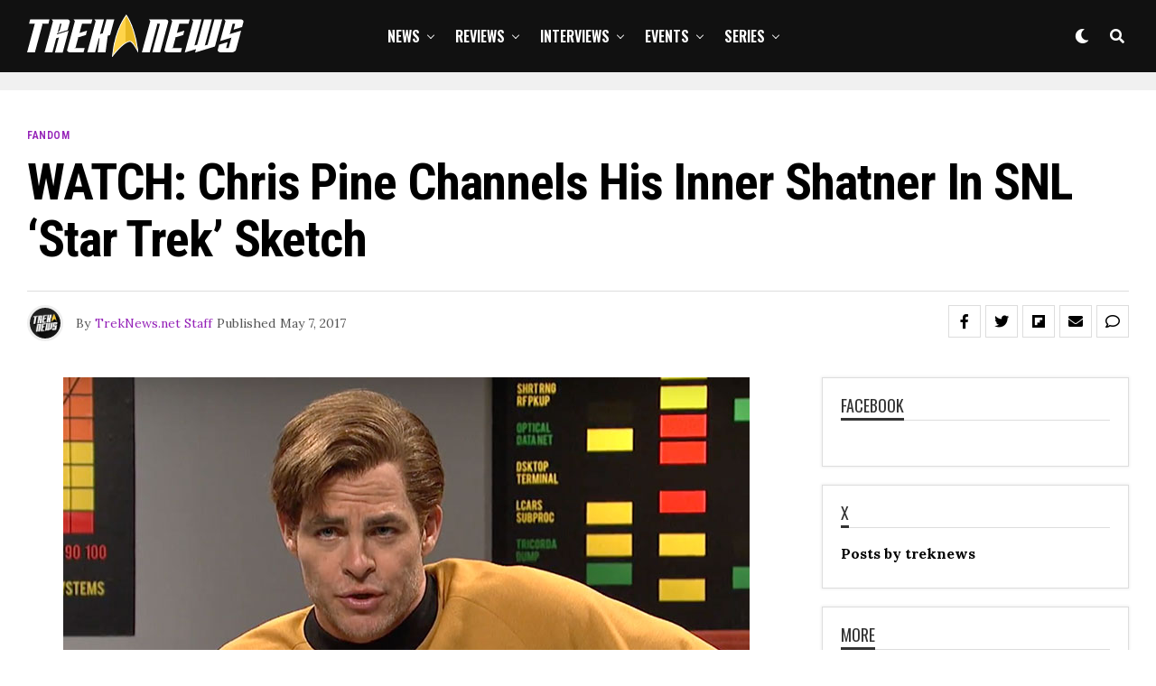

--- FILE ---
content_type: text/html; charset=UTF-8
request_url: https://treknews.net/2017/05/07/chris-pine-star-trek-snl-sketch/
body_size: 39883
content:
<!DOCTYPE html>
<html lang="en-US">
<head>
<meta charset="UTF-8" >
<meta name="viewport" id="viewport" content="width=device-width, initial-scale=1.0, maximum-scale=1.0, minimum-scale=1.0, user-scalable=no" />
<script type="text/javascript">
/* <![CDATA[ */
(()=>{var e={};e.g=function(){if("object"==typeof globalThis)return globalThis;try{return this||new Function("return this")()}catch(e){if("object"==typeof window)return window}}(),function({ampUrl:n,isCustomizePreview:t,isAmpDevMode:r,noampQueryVarName:o,noampQueryVarValue:s,disabledStorageKey:i,mobileUserAgents:a,regexRegex:c}){if("undefined"==typeof sessionStorage)return;const d=new RegExp(c);if(!a.some((e=>{const n=e.match(d);return!(!n||!new RegExp(n[1],n[2]).test(navigator.userAgent))||navigator.userAgent.includes(e)})))return;e.g.addEventListener("DOMContentLoaded",(()=>{const e=document.getElementById("amp-mobile-version-switcher");if(!e)return;e.hidden=!1;const n=e.querySelector("a[href]");n&&n.addEventListener("click",(()=>{sessionStorage.removeItem(i)}))}));const g=r&&["paired-browsing-non-amp","paired-browsing-amp"].includes(window.name);if(sessionStorage.getItem(i)||t||g)return;const u=new URL(location.href),m=new URL(n);m.hash=u.hash,u.searchParams.has(o)&&s===u.searchParams.get(o)?sessionStorage.setItem(i,"1"):m.href!==u.href&&(window.stop(),location.replace(m.href))}({"ampUrl":"https:\/\/treknews.net\/2017\/05\/07\/chris-pine-star-trek-snl-sketch\/?amp=1","noampQueryVarName":"noamp","noampQueryVarValue":"mobile","disabledStorageKey":"amp_mobile_redirect_disabled","mobileUserAgents":["Mobile","Android","Silk\/","Kindle","BlackBerry","Opera Mini","Opera Mobi"],"regexRegex":"^\\\/((?:.|\\n)+)\\\/([i]*)$","isCustomizePreview":false,"isAmpDevMode":false})})();
/* ]]> */
</script>
<meta name='robots' content='index, follow, max-image-preview:large, max-snippet:-1, max-video-preview:-1' />
	<style>img:is([sizes="auto" i], [sizes^="auto," i]) { contain-intrinsic-size: 3000px 1500px }</style>
	
	<!-- This site is optimized with the Yoast SEO plugin v26.3 - https://yoast.com/wordpress/plugins/seo/ -->
	<title>WATCH: Chris Pine Channels His Inner Shatner In SNL &#039;Star Trek&#039; Sketch - TREKNEWS.NET | Your daily dose of Star Trek news and opinion</title>
	<link rel="canonical" href="https://treknews.net/2017/05/07/chris-pine-star-trek-snl-sketch/" />
	<meta property="og:locale" content="en_US" />
	<meta property="og:type" content="article" />
	<meta property="og:title" content="WATCH: Chris Pine Channels His Inner Shatner In SNL &#039;Star Trek&#039; Sketch - TREKNEWS.NET | Your daily dose of Star Trek news and opinion" />
	<meta property="og:description" content="Chris Pine, who has played Captain James T. Kirk in all three installments of the rebooted Star Trek film franchise, hosted Saturday Night Live this week. In addition to playing part in several other sketches along with his hosting duties, Pine played a very Shatner-esque version of Kirk during an Original Series-inspired segment. The segment [&hellip;]" />
	<meta property="og:url" content="https://treknews.net/2017/05/07/chris-pine-star-trek-snl-sketch/" />
	<meta property="og:site_name" content="TREKNEWS.NET | Your daily dose of Star Trek news and opinion" />
	<meta property="article:publisher" content="https://facebook.com/treknews" />
	<meta property="article:published_time" content="2017-05-07T05:35:14+00:00" />
	<meta property="article:modified_time" content="2021-08-16T19:12:10+00:00" />
	<meta property="og:image" content="https://treknews.net/wp-content/uploads/2017/05/chris-pine-star-trek-snl-skit.jpg" />
	<meta property="og:image:width" content="760" />
	<meta property="og:image:height" content="520" />
	<meta property="og:image:type" content="image/jpeg" />
	<meta name="author" content="TrekNews.net Staff" />
	<meta name="twitter:card" content="summary_large_image" />
	<meta name="twitter:creator" content="@treknewsnet" />
	<meta name="twitter:site" content="@treknewsnet" />
	<meta name="twitter:label1" content="Written by" />
	<meta name="twitter:data1" content="TrekNews.net Staff" />
	<meta name="twitter:label2" content="Est. reading time" />
	<meta name="twitter:data2" content="1 minute" />
	<script type="application/ld+json" class="yoast-schema-graph">{"@context":"https://schema.org","@graph":[{"@type":"Article","@id":"https://treknews.net/2017/05/07/chris-pine-star-trek-snl-sketch/#article","isPartOf":{"@id":"https://treknews.net/2017/05/07/chris-pine-star-trek-snl-sketch/"},"author":{"name":"TrekNews.net Staff","@id":"https://treknews.net/#/schema/person/113281bb90c3f7e0c6b4db06862abdc4"},"headline":"WATCH: Chris Pine Channels His Inner Shatner In SNL &#8216;Star Trek&#8217; Sketch","datePublished":"2017-05-07T05:35:14+00:00","dateModified":"2021-08-16T19:12:10+00:00","mainEntityOfPage":{"@id":"https://treknews.net/2017/05/07/chris-pine-star-trek-snl-sketch/"},"wordCount":173,"commentCount":9,"publisher":{"@id":"https://treknews.net/#organization"},"image":{"@id":"https://treknews.net/2017/05/07/chris-pine-star-trek-snl-sketch/#primaryimage"},"thumbnailUrl":"https://treknews.net/wp-content/uploads/2017/05/chris-pine-star-trek-snl-skit.jpg","keywords":["Chris Pine","Fandom"],"articleSection":["Fandom"],"inLanguage":"en-US","potentialAction":[{"@type":"CommentAction","name":"Comment","target":["https://treknews.net/2017/05/07/chris-pine-star-trek-snl-sketch/#respond"]}]},{"@type":"WebPage","@id":"https://treknews.net/2017/05/07/chris-pine-star-trek-snl-sketch/","url":"https://treknews.net/2017/05/07/chris-pine-star-trek-snl-sketch/","name":"WATCH: Chris Pine Channels His Inner Shatner In SNL 'Star Trek' Sketch - TREKNEWS.NET | Your daily dose of Star Trek news and opinion","isPartOf":{"@id":"https://treknews.net/#website"},"primaryImageOfPage":{"@id":"https://treknews.net/2017/05/07/chris-pine-star-trek-snl-sketch/#primaryimage"},"image":{"@id":"https://treknews.net/2017/05/07/chris-pine-star-trek-snl-sketch/#primaryimage"},"thumbnailUrl":"https://treknews.net/wp-content/uploads/2017/05/chris-pine-star-trek-snl-skit.jpg","datePublished":"2017-05-07T05:35:14+00:00","dateModified":"2021-08-16T19:12:10+00:00","breadcrumb":{"@id":"https://treknews.net/2017/05/07/chris-pine-star-trek-snl-sketch/#breadcrumb"},"inLanguage":"en-US","potentialAction":[{"@type":"ReadAction","target":["https://treknews.net/2017/05/07/chris-pine-star-trek-snl-sketch/"]}]},{"@type":"ImageObject","inLanguage":"en-US","@id":"https://treknews.net/2017/05/07/chris-pine-star-trek-snl-sketch/#primaryimage","url":"https://treknews.net/wp-content/uploads/2017/05/chris-pine-star-trek-snl-skit.jpg","contentUrl":"https://treknews.net/wp-content/uploads/2017/05/chris-pine-star-trek-snl-skit.jpg","width":760,"height":520,"caption":"WATCH: Chris Pine Channels His Inner Shatner In SNL 'Star Trek' Sketch"},{"@type":"BreadcrumbList","@id":"https://treknews.net/2017/05/07/chris-pine-star-trek-snl-sketch/#breadcrumb","itemListElement":[{"@type":"ListItem","position":1,"name":"Home","item":"https://treknews.net/"},{"@type":"ListItem","position":2,"name":"WATCH: Chris Pine Channels His Inner Shatner In SNL &#8216;Star Trek&#8217; Sketch"}]},{"@type":"WebSite","@id":"https://treknews.net/#website","url":"https://treknews.net/","name":"TREKNEWS.NET | Your daily dose of Star Trek news and opinion","description":"Star Trek News, Reviews, and Fandom","publisher":{"@id":"https://treknews.net/#organization"},"potentialAction":[{"@type":"SearchAction","target":{"@type":"EntryPoint","urlTemplate":"https://treknews.net/?s={search_term_string}"},"query-input":{"@type":"PropertyValueSpecification","valueRequired":true,"valueName":"search_term_string"}}],"inLanguage":"en-US"},{"@type":"Organization","@id":"https://treknews.net/#organization","name":"TrekNews.net","url":"https://treknews.net/","logo":{"@type":"ImageObject","inLanguage":"en-US","@id":"https://treknews.net/#/schema/logo/image/","url":"https://treknews.net/wp-content/uploads/2019/08/treknews_logo_stack_sm.png","contentUrl":"https://treknews.net/wp-content/uploads/2019/08/treknews_logo_stack_sm.png","width":500,"height":500,"caption":"TrekNews.net"},"image":{"@id":"https://treknews.net/#/schema/logo/image/"},"sameAs":["https://facebook.com/treknews","https://x.com/treknewsnet","https://instagram.com/treknews","https://youtube.com/treknewsnet"]},{"@type":"Person","@id":"https://treknews.net/#/schema/person/113281bb90c3f7e0c6b4db06862abdc4","name":"TrekNews.net Staff","image":{"@type":"ImageObject","inLanguage":"en-US","@id":"https://treknews.net/#/schema/person/image/","url":"https://secure.gravatar.com/avatar/1c9db766b1d710f846e6b15c456108b9b2b9673e0e0d5ad3abe6ceca4db4936a?s=96&d=retro&r=pg","contentUrl":"https://secure.gravatar.com/avatar/1c9db766b1d710f846e6b15c456108b9b2b9673e0e0d5ad3abe6ceca4db4936a?s=96&d=retro&r=pg","caption":"TrekNews.net Staff"},"sameAs":["https://TrekNews.net"],"url":"https://treknews.net/author/admin-2/"}]}</script>
	<!-- / Yoast SEO plugin. -->


<link rel='dns-prefetch' href='//ajax.googleapis.com' />
<link rel='dns-prefetch' href='//use.fontawesome.com' />
<link rel='dns-prefetch' href='//fonts.googleapis.com' />
<link rel='dns-prefetch' href='//www.googletagmanager.com' />
<link rel="alternate" type="application/rss+xml" title="TREKNEWS.NET | Your daily dose of Star Trek news and opinion &raquo; Feed" href="https://treknews.net/feed/" />
<link rel="alternate" type="application/rss+xml" title="TREKNEWS.NET | Your daily dose of Star Trek news and opinion &raquo; Comments Feed" href="https://treknews.net/comments/feed/" />
<link rel="alternate" type="application/rss+xml" title="TREKNEWS.NET | Your daily dose of Star Trek news and opinion &raquo; WATCH: Chris Pine Channels His Inner Shatner In SNL &#8216;Star Trek&#8217; Sketch Comments Feed" href="https://treknews.net/2017/05/07/chris-pine-star-trek-snl-sketch/feed/" />
		<style>
			.lazyload,
			.lazyloading {
				max-width: 100%;
			}
		</style>
		<script type="text/javascript">
/* <![CDATA[ */
window._wpemojiSettings = {"baseUrl":"https:\/\/s.w.org\/images\/core\/emoji\/16.0.1\/72x72\/","ext":".png","svgUrl":"https:\/\/s.w.org\/images\/core\/emoji\/16.0.1\/svg\/","svgExt":".svg","source":{"concatemoji":"https:\/\/treknews.net\/wp-includes\/js\/wp-emoji-release.min.js?ver=03cbacfa7fedafa889a9fae1bea38032"}};
/*! This file is auto-generated */
!function(s,n){var o,i,e;function c(e){try{var t={supportTests:e,timestamp:(new Date).valueOf()};sessionStorage.setItem(o,JSON.stringify(t))}catch(e){}}function p(e,t,n){e.clearRect(0,0,e.canvas.width,e.canvas.height),e.fillText(t,0,0);var t=new Uint32Array(e.getImageData(0,0,e.canvas.width,e.canvas.height).data),a=(e.clearRect(0,0,e.canvas.width,e.canvas.height),e.fillText(n,0,0),new Uint32Array(e.getImageData(0,0,e.canvas.width,e.canvas.height).data));return t.every(function(e,t){return e===a[t]})}function u(e,t){e.clearRect(0,0,e.canvas.width,e.canvas.height),e.fillText(t,0,0);for(var n=e.getImageData(16,16,1,1),a=0;a<n.data.length;a++)if(0!==n.data[a])return!1;return!0}function f(e,t,n,a){switch(t){case"flag":return n(e,"\ud83c\udff3\ufe0f\u200d\u26a7\ufe0f","\ud83c\udff3\ufe0f\u200b\u26a7\ufe0f")?!1:!n(e,"\ud83c\udde8\ud83c\uddf6","\ud83c\udde8\u200b\ud83c\uddf6")&&!n(e,"\ud83c\udff4\udb40\udc67\udb40\udc62\udb40\udc65\udb40\udc6e\udb40\udc67\udb40\udc7f","\ud83c\udff4\u200b\udb40\udc67\u200b\udb40\udc62\u200b\udb40\udc65\u200b\udb40\udc6e\u200b\udb40\udc67\u200b\udb40\udc7f");case"emoji":return!a(e,"\ud83e\udedf")}return!1}function g(e,t,n,a){var r="undefined"!=typeof WorkerGlobalScope&&self instanceof WorkerGlobalScope?new OffscreenCanvas(300,150):s.createElement("canvas"),o=r.getContext("2d",{willReadFrequently:!0}),i=(o.textBaseline="top",o.font="600 32px Arial",{});return e.forEach(function(e){i[e]=t(o,e,n,a)}),i}function t(e){var t=s.createElement("script");t.src=e,t.defer=!0,s.head.appendChild(t)}"undefined"!=typeof Promise&&(o="wpEmojiSettingsSupports",i=["flag","emoji"],n.supports={everything:!0,everythingExceptFlag:!0},e=new Promise(function(e){s.addEventListener("DOMContentLoaded",e,{once:!0})}),new Promise(function(t){var n=function(){try{var e=JSON.parse(sessionStorage.getItem(o));if("object"==typeof e&&"number"==typeof e.timestamp&&(new Date).valueOf()<e.timestamp+604800&&"object"==typeof e.supportTests)return e.supportTests}catch(e){}return null}();if(!n){if("undefined"!=typeof Worker&&"undefined"!=typeof OffscreenCanvas&&"undefined"!=typeof URL&&URL.createObjectURL&&"undefined"!=typeof Blob)try{var e="postMessage("+g.toString()+"("+[JSON.stringify(i),f.toString(),p.toString(),u.toString()].join(",")+"));",a=new Blob([e],{type:"text/javascript"}),r=new Worker(URL.createObjectURL(a),{name:"wpTestEmojiSupports"});return void(r.onmessage=function(e){c(n=e.data),r.terminate(),t(n)})}catch(e){}c(n=g(i,f,p,u))}t(n)}).then(function(e){for(var t in e)n.supports[t]=e[t],n.supports.everything=n.supports.everything&&n.supports[t],"flag"!==t&&(n.supports.everythingExceptFlag=n.supports.everythingExceptFlag&&n.supports[t]);n.supports.everythingExceptFlag=n.supports.everythingExceptFlag&&!n.supports.flag,n.DOMReady=!1,n.readyCallback=function(){n.DOMReady=!0}}).then(function(){return e}).then(function(){var e;n.supports.everything||(n.readyCallback(),(e=n.source||{}).concatemoji?t(e.concatemoji):e.wpemoji&&e.twemoji&&(t(e.twemoji),t(e.wpemoji)))}))}((window,document),window._wpemojiSettings);
/* ]]> */
</script>
<style id='wp-emoji-styles-inline-css' type='text/css'>

	img.wp-smiley, img.emoji {
		display: inline !important;
		border: none !important;
		box-shadow: none !important;
		height: 1em !important;
		width: 1em !important;
		margin: 0 0.07em !important;
		vertical-align: -0.1em !important;
		background: none !important;
		padding: 0 !important;
	}
</style>
<link rel='stylesheet' id='wp-block-library-css' href='https://treknews.net/wp-includes/css/dist/block-library/style.min.css?ver=03cbacfa7fedafa889a9fae1bea38032' type='text/css' media='all' />
<style id='classic-theme-styles-inline-css' type='text/css'>
/*! This file is auto-generated */
.wp-block-button__link{color:#fff;background-color:#32373c;border-radius:9999px;box-shadow:none;text-decoration:none;padding:calc(.667em + 2px) calc(1.333em + 2px);font-size:1.125em}.wp-block-file__button{background:#32373c;color:#fff;text-decoration:none}
</style>
<link rel='stylesheet' id='mpp_gutenberg-css' href='https://treknews.net/wp-content/plugins/metronet-profile-picture/dist/blocks.style.build.css?ver=2.6.3' type='text/css' media='all' />
<style id='global-styles-inline-css' type='text/css'>
:root{--wp--preset--aspect-ratio--square: 1;--wp--preset--aspect-ratio--4-3: 4/3;--wp--preset--aspect-ratio--3-4: 3/4;--wp--preset--aspect-ratio--3-2: 3/2;--wp--preset--aspect-ratio--2-3: 2/3;--wp--preset--aspect-ratio--16-9: 16/9;--wp--preset--aspect-ratio--9-16: 9/16;--wp--preset--color--black: #000000;--wp--preset--color--cyan-bluish-gray: #abb8c3;--wp--preset--color--white: #ffffff;--wp--preset--color--pale-pink: #f78da7;--wp--preset--color--vivid-red: #cf2e2e;--wp--preset--color--luminous-vivid-orange: #ff6900;--wp--preset--color--luminous-vivid-amber: #fcb900;--wp--preset--color--light-green-cyan: #7bdcb5;--wp--preset--color--vivid-green-cyan: #00d084;--wp--preset--color--pale-cyan-blue: #8ed1fc;--wp--preset--color--vivid-cyan-blue: #0693e3;--wp--preset--color--vivid-purple: #9b51e0;--wp--preset--color--: #444;--wp--preset--gradient--vivid-cyan-blue-to-vivid-purple: linear-gradient(135deg,rgba(6,147,227,1) 0%,rgb(155,81,224) 100%);--wp--preset--gradient--light-green-cyan-to-vivid-green-cyan: linear-gradient(135deg,rgb(122,220,180) 0%,rgb(0,208,130) 100%);--wp--preset--gradient--luminous-vivid-amber-to-luminous-vivid-orange: linear-gradient(135deg,rgba(252,185,0,1) 0%,rgba(255,105,0,1) 100%);--wp--preset--gradient--luminous-vivid-orange-to-vivid-red: linear-gradient(135deg,rgba(255,105,0,1) 0%,rgb(207,46,46) 100%);--wp--preset--gradient--very-light-gray-to-cyan-bluish-gray: linear-gradient(135deg,rgb(238,238,238) 0%,rgb(169,184,195) 100%);--wp--preset--gradient--cool-to-warm-spectrum: linear-gradient(135deg,rgb(74,234,220) 0%,rgb(151,120,209) 20%,rgb(207,42,186) 40%,rgb(238,44,130) 60%,rgb(251,105,98) 80%,rgb(254,248,76) 100%);--wp--preset--gradient--blush-light-purple: linear-gradient(135deg,rgb(255,206,236) 0%,rgb(152,150,240) 100%);--wp--preset--gradient--blush-bordeaux: linear-gradient(135deg,rgb(254,205,165) 0%,rgb(254,45,45) 50%,rgb(107,0,62) 100%);--wp--preset--gradient--luminous-dusk: linear-gradient(135deg,rgb(255,203,112) 0%,rgb(199,81,192) 50%,rgb(65,88,208) 100%);--wp--preset--gradient--pale-ocean: linear-gradient(135deg,rgb(255,245,203) 0%,rgb(182,227,212) 50%,rgb(51,167,181) 100%);--wp--preset--gradient--electric-grass: linear-gradient(135deg,rgb(202,248,128) 0%,rgb(113,206,126) 100%);--wp--preset--gradient--midnight: linear-gradient(135deg,rgb(2,3,129) 0%,rgb(40,116,252) 100%);--wp--preset--font-size--small: 13px;--wp--preset--font-size--medium: 20px;--wp--preset--font-size--large: 36px;--wp--preset--font-size--x-large: 42px;--wp--preset--spacing--20: 0.44rem;--wp--preset--spacing--30: 0.67rem;--wp--preset--spacing--40: 1rem;--wp--preset--spacing--50: 1.5rem;--wp--preset--spacing--60: 2.25rem;--wp--preset--spacing--70: 3.38rem;--wp--preset--spacing--80: 5.06rem;--wp--preset--shadow--natural: 6px 6px 9px rgba(0, 0, 0, 0.2);--wp--preset--shadow--deep: 12px 12px 50px rgba(0, 0, 0, 0.4);--wp--preset--shadow--sharp: 6px 6px 0px rgba(0, 0, 0, 0.2);--wp--preset--shadow--outlined: 6px 6px 0px -3px rgba(255, 255, 255, 1), 6px 6px rgba(0, 0, 0, 1);--wp--preset--shadow--crisp: 6px 6px 0px rgba(0, 0, 0, 1);}:where(.is-layout-flex){gap: 0.5em;}:where(.is-layout-grid){gap: 0.5em;}body .is-layout-flex{display: flex;}.is-layout-flex{flex-wrap: wrap;align-items: center;}.is-layout-flex > :is(*, div){margin: 0;}body .is-layout-grid{display: grid;}.is-layout-grid > :is(*, div){margin: 0;}:where(.wp-block-columns.is-layout-flex){gap: 2em;}:where(.wp-block-columns.is-layout-grid){gap: 2em;}:where(.wp-block-post-template.is-layout-flex){gap: 1.25em;}:where(.wp-block-post-template.is-layout-grid){gap: 1.25em;}.has-black-color{color: var(--wp--preset--color--black) !important;}.has-cyan-bluish-gray-color{color: var(--wp--preset--color--cyan-bluish-gray) !important;}.has-white-color{color: var(--wp--preset--color--white) !important;}.has-pale-pink-color{color: var(--wp--preset--color--pale-pink) !important;}.has-vivid-red-color{color: var(--wp--preset--color--vivid-red) !important;}.has-luminous-vivid-orange-color{color: var(--wp--preset--color--luminous-vivid-orange) !important;}.has-luminous-vivid-amber-color{color: var(--wp--preset--color--luminous-vivid-amber) !important;}.has-light-green-cyan-color{color: var(--wp--preset--color--light-green-cyan) !important;}.has-vivid-green-cyan-color{color: var(--wp--preset--color--vivid-green-cyan) !important;}.has-pale-cyan-blue-color{color: var(--wp--preset--color--pale-cyan-blue) !important;}.has-vivid-cyan-blue-color{color: var(--wp--preset--color--vivid-cyan-blue) !important;}.has-vivid-purple-color{color: var(--wp--preset--color--vivid-purple) !important;}.has-black-background-color{background-color: var(--wp--preset--color--black) !important;}.has-cyan-bluish-gray-background-color{background-color: var(--wp--preset--color--cyan-bluish-gray) !important;}.has-white-background-color{background-color: var(--wp--preset--color--white) !important;}.has-pale-pink-background-color{background-color: var(--wp--preset--color--pale-pink) !important;}.has-vivid-red-background-color{background-color: var(--wp--preset--color--vivid-red) !important;}.has-luminous-vivid-orange-background-color{background-color: var(--wp--preset--color--luminous-vivid-orange) !important;}.has-luminous-vivid-amber-background-color{background-color: var(--wp--preset--color--luminous-vivid-amber) !important;}.has-light-green-cyan-background-color{background-color: var(--wp--preset--color--light-green-cyan) !important;}.has-vivid-green-cyan-background-color{background-color: var(--wp--preset--color--vivid-green-cyan) !important;}.has-pale-cyan-blue-background-color{background-color: var(--wp--preset--color--pale-cyan-blue) !important;}.has-vivid-cyan-blue-background-color{background-color: var(--wp--preset--color--vivid-cyan-blue) !important;}.has-vivid-purple-background-color{background-color: var(--wp--preset--color--vivid-purple) !important;}.has-black-border-color{border-color: var(--wp--preset--color--black) !important;}.has-cyan-bluish-gray-border-color{border-color: var(--wp--preset--color--cyan-bluish-gray) !important;}.has-white-border-color{border-color: var(--wp--preset--color--white) !important;}.has-pale-pink-border-color{border-color: var(--wp--preset--color--pale-pink) !important;}.has-vivid-red-border-color{border-color: var(--wp--preset--color--vivid-red) !important;}.has-luminous-vivid-orange-border-color{border-color: var(--wp--preset--color--luminous-vivid-orange) !important;}.has-luminous-vivid-amber-border-color{border-color: var(--wp--preset--color--luminous-vivid-amber) !important;}.has-light-green-cyan-border-color{border-color: var(--wp--preset--color--light-green-cyan) !important;}.has-vivid-green-cyan-border-color{border-color: var(--wp--preset--color--vivid-green-cyan) !important;}.has-pale-cyan-blue-border-color{border-color: var(--wp--preset--color--pale-cyan-blue) !important;}.has-vivid-cyan-blue-border-color{border-color: var(--wp--preset--color--vivid-cyan-blue) !important;}.has-vivid-purple-border-color{border-color: var(--wp--preset--color--vivid-purple) !important;}.has-vivid-cyan-blue-to-vivid-purple-gradient-background{background: var(--wp--preset--gradient--vivid-cyan-blue-to-vivid-purple) !important;}.has-light-green-cyan-to-vivid-green-cyan-gradient-background{background: var(--wp--preset--gradient--light-green-cyan-to-vivid-green-cyan) !important;}.has-luminous-vivid-amber-to-luminous-vivid-orange-gradient-background{background: var(--wp--preset--gradient--luminous-vivid-amber-to-luminous-vivid-orange) !important;}.has-luminous-vivid-orange-to-vivid-red-gradient-background{background: var(--wp--preset--gradient--luminous-vivid-orange-to-vivid-red) !important;}.has-very-light-gray-to-cyan-bluish-gray-gradient-background{background: var(--wp--preset--gradient--very-light-gray-to-cyan-bluish-gray) !important;}.has-cool-to-warm-spectrum-gradient-background{background: var(--wp--preset--gradient--cool-to-warm-spectrum) !important;}.has-blush-light-purple-gradient-background{background: var(--wp--preset--gradient--blush-light-purple) !important;}.has-blush-bordeaux-gradient-background{background: var(--wp--preset--gradient--blush-bordeaux) !important;}.has-luminous-dusk-gradient-background{background: var(--wp--preset--gradient--luminous-dusk) !important;}.has-pale-ocean-gradient-background{background: var(--wp--preset--gradient--pale-ocean) !important;}.has-electric-grass-gradient-background{background: var(--wp--preset--gradient--electric-grass) !important;}.has-midnight-gradient-background{background: var(--wp--preset--gradient--midnight) !important;}.has-small-font-size{font-size: var(--wp--preset--font-size--small) !important;}.has-medium-font-size{font-size: var(--wp--preset--font-size--medium) !important;}.has-large-font-size{font-size: var(--wp--preset--font-size--large) !important;}.has-x-large-font-size{font-size: var(--wp--preset--font-size--x-large) !important;}
:where(.wp-block-post-template.is-layout-flex){gap: 1.25em;}:where(.wp-block-post-template.is-layout-grid){gap: 1.25em;}
:where(.wp-block-columns.is-layout-flex){gap: 2em;}:where(.wp-block-columns.is-layout-grid){gap: 2em;}
:root :where(.wp-block-pullquote){font-size: 1.5em;line-height: 1.6;}
</style>
<link rel='stylesheet' id='contact-form-7-css' href='https://treknews.net/wp-content/plugins/contact-form-7/includes/css/styles.css?ver=6.1.3' type='text/css' media='all' />
<link rel='stylesheet' id='ql-jquery-ui-css' href='//ajax.googleapis.com/ajax/libs/jqueryui/1.12.1/themes/smoothness/jquery-ui.css?ver=03cbacfa7fedafa889a9fae1bea38032' type='text/css' media='all' />
<link rel='stylesheet' id='zox-custom-style-css' href='https://treknews.net/wp-content/themes/zoxpress/style.css?ver=03cbacfa7fedafa889a9fae1bea38032' type='text/css' media='all' />
<style id='zox-custom-style-inline-css' type='text/css'>


	a,
	a:visited,
	a:hover h2.zox-s-title1,
	a:hover h2.zox-s-title1-feat,
	a:hover h2.zox-s-title2,
	a:hover h2.zox-s-title3,
	.zox-post-body p a,
	h3.zox-post-cat a,
	.sp-template a,
	.sp-data-table a,
	span.zox-author-name a,
	a:hover h2.zox-authors-latest,
	span.zox-authors-name a:hover,
	#zox-side-wrap a:hover {
		color: #9523b8;
	}

	.zox-s8 a:hover h2.zox-s-title1,
	.zox-s8 a:hover h2.zox-s-title1-feat,
	.zox-s8 a:hover h2.zox-s-title2,
	.zox-s8 a:hover h2.zox-s-title3 {
		box-shadow: 15px 0 0 #fff, -10px 0 0 #fff;
		color: #9523b8;
	}

	.woocommerce-message:before,
	.woocommerce-info:before,
	.woocommerce-message:before,
	.woocommerce .star-rating span:before,
	span.zox-s-cat,
	h3.zox-post-cat a,
	.zox-s6 span.zox-s-cat,
	.zox-s8 span.zox-s-cat,
	.zox-widget-side-trend-wrap .zox-art-text:before {
		color: #9523b8;
	}

	.zox-widget-bgp,
	.zox-widget-bgp.zox-widget-txtw .zox-art-wrap,
	.zox-widget-bgp.zox-widget-txtw .zox-widget-featl-sub .zox-art-wrap,
	.zox-s4 .zox-widget-bgp span.zox-s-cat,
	.woocommerce span.onsale,
	.zox-s7 .zox-byline-wrap:before,
	.zox-s3 span.zox-s-cat,
	.zox-o1 span.zox-s-cat,
	.zox-s3 .zox-widget-side-trend-wrap .zox-art-text:before,
	.sp-table-caption,
	#zox-search-form #zox-search-submit,
	#zox-search-form2 #zox-search-submit2,
	.pagination .current,
	.pagination a:hover,
	.zox-o6 span.zox-s-cat {
		background: #9523b8;
	}

	.woocommerce .widget_price_filter .ui-slider .ui-slider-handle,
	.woocommerce #respond input#submit.alt,
	.woocommerce a.button.alt,
	.woocommerce button.button.alt,
	.woocommerce input.button.alt,
	.woocommerce #respond input#submit.alt:hover,
	.woocommerce a.button.alt:hover,
	.woocommerce button.button.alt:hover,
	.woocommerce input.button.alt:hover {
		background-color: #9523b8;
	}

	.woocommerce-error,
	.woocommerce-info,
	.woocommerce-message {
		border-top-color: #9523b8;
	}

	.zox-feat-ent1-left,
	.zox-ent1 .zox-side-widget {
		border-top: 2px solid #9523b8;
	}

	.zox-feat-ent3-main-wrap h2.zox-s-title2 {
		background-color: #9523b8;
		box-shadow: 15px 0 0 #9523b8, -10px 0 0 #9523b8;
	}

	.zox-widget-side-trend-wrap .zox-art-text:before,
	.pagination .current,
	.pagination a:hover {
		border: 1px solid #9523b8;
	}

	.zox-post-type {
		border: 3px solid #9523b8;
	}
	.zox-widget-featl-sub .zox-post-type {
		border: 2px solid #9523b8;
	}

	.zox-o3 h3.zox-s-cat {
		background: #000000;
	}

	.zox-widget-bgs,
	.zox-widget-bgs.zox-widget-txtw .zox-art-wrap,
	.zox-widget-bgs.zox-widget-txtw .zox-widget-featl-sub .zox-art-wrap,
	.zox-s4 .zox-widget-bgp span.zox-s-cat {
		background: #000000;
	}

	#zox-top-head-wrap {
		background: #232323;
	}

	span.zox-top-soc-but,
	.zox-top-nav-menu ul li a,
	span.zox-woo-cart-icon {
		color: #ffffff;
	}

	span.zox-woo-cart-num {
		background: #ffffff;
	}

	.zox-top-nav-menu ul li:hover a {
		color: #9523b8;
	}

	#zox-top-head-wrap,
	#zox-top-head,
	#zox-top-head-left,
	#zox-top-head-mid,
	#zox-top-head-right,
	.zox-top-nav-menu ul {
		height: 99px;
	}

	#zox-top-head-mid img {
		max-height: calc(99px - 20px);
	}

	.zox-top-nav-menu ul li a {
		font-size: 14px;
	}

	#zox-bot-head-wrap,
	#zox-bot-head-wrap.zox-trans-bot.zox-fix-up,
	#zox-fly-wrap,
	#zox-bot-head-wrap.zox-trans-bot:hover {
		background-color: #111111;
	}

	.zox-nav-menu ul li a,
	span.zox-nav-search-but,
	span.zox-night,
	.zox-trans-bot.zox-fix-up .zox-nav-menu ul li a,
	.zox-trans-bot.zox-fix-up span.zox-nav-search-but,
	nav.zox-fly-nav-menu ul li a,
	span.zox-fly-soc-head,
	ul.zox-fly-soc-list li a {
		color: #ffffff;
	}

	.zox-nav-menu ul li.menu-item-has-children a:after,
	.zox-nav-menu ul li.zox-mega-drop a:after {
		border-right: 1px solid #ffffff;
		border-bottom: 1px solid #ffffff;
	}

	.zox-fly-but-wrap span,
	.zox-trans-bot.zox-fix-up .zox-fly-but-wrap span,
	.zox-fly-but-wrap span {
		background: #ffffff;
	}

	.zox-nav-menu ul li:hover a,
	span.zox-nav-search-but:hover,
	span.zox-night:hover {
		color: #9523b8;
	}

	.zox-fly-but-wrap:hover span {
		background: #9523b8;
	}

	span.zox-widget-main-title {
		color: #333333;
	}

	#zox-foot-wrap {
		background: #232323;
	}

	#zox-foot-wrap p {
		color: #aaa;
	}

	#zox-foot-wrap a {
		color: #eeeeee;
	}

	ul.zox-foot-soc-list li a {
		border: 1px solid #eeeeee;
	}

	span.zox-widget-side-title {
		color: #111;
	}

	span.zox-post-main-title {
		color: #111;
	}

	.zox-top-nav-menu ul li a {
		padding-top: calc((99px - 14px) / 2);
		padding-bottom: calc((99px - 14px) / 2);
	}

	#zox-bot-head-wrap,
	.zox-bot-head-menu,
	#zox-bot-head,
	#zox-bot-head-left,
	#zox-bot-head-right,
	#zox-bot-head-mid,
	.zox-bot-head-logo,
	.zox-bot-head-logo-main,
	.zox-nav-menu,
	.zox-nav-menu ul {
		height: 80px;
	}

	.zox-nav-menu ul li ul.sub-menu,
	.zox-nav-menu ul li.menu-item-object-category .zox-mega-dropdown {
		top: 80px;
	}

	.zox-nav-menu ul li a {
		font-size: 16px;
	}

	.zox-nav-menu ul li a {
		padding-top: calc((80px - 16px) / 2);
		padding-bottom: calc((80px - 16px) / 2);
	}

	.zox-fix-up {
		top: -80px !important;
		-webkit-transform: translate3d(0,-80px,0) !important;
	   	   -moz-transform: translate3d(0,-80px,0) !important;
	    	-ms-transform: translate3d(0,-80px,0) !important;
	     	 -o-transform: translate3d(0,-80px,0) !important;
				transform: translate3d(0,-80px,0) !important;
	}

	.zox-fix {
		top: -80px;
		-webkit-transform: translate3d(0,80px,0) !important;
	   	   -moz-transform: translate3d(0,80px,0) !important;
	    	-ms-transform: translate3d(0,80px,0) !important;
	     	 -o-transform: translate3d(0,80px,0) !important;
				transform: translate3d(0,80px,0) !important;
	}

	.zox-fix-up .zox-nav-menu ul li a {
		padding-top: calc((60px - 16px) / 2);
		padding-bottom: calc((60px - 16px) / 2);
	}

	.zox-feat-ent1-grid,
	.zox-feat-ent2-bot,
	.zox-feat-net1-grid {
		grid-template-columns: auto 300px;
	}

	body,
	span.zox-s-cat,
	span.zox-ad-label,
	span.zox-post-excerpt p,
	.woocommerce ul.product_list_widget li a,
	.woocommerce ul.product_list_widget span.product-title,
	.woocommerce #reviews #comments ol.commentlist li .comment-text p.meta,
	.woocommerce div.product p.price,
	.woocommerce div.product p.price ins,
	.woocommerce div.product p.price del,
	.woocommerce ul.products li.product .price del,
	.woocommerce ul.products li.product .price ins,
	.woocommerce ul.products li.product .price,
	.woocommerce #respond input#submit,
	.woocommerce a.button,
	.woocommerce button.button,
	.woocommerce input.button,
	.woocommerce .widget_price_filter .price_slider_amount .button,
	.woocommerce span.onsale,
	.woocommerce-review-link,
	#woo-content p.woocommerce-result-count,
	.woocommerce div.product .woocommerce-tabs ul.tabs li a,
	.woocommerce .woocommerce-breadcrumb,
	.woocommerce #respond input#submit.alt,
	.woocommerce a.button.alt,
	.woocommerce button.button.alt,
	.woocommerce input.button.alt {
		font-family: 'Lora', sans-serif;
		font-weight: 400;
		text-transform: None;
	}

	#zox-woo-side-wrap span.zox-widget-side-title,
	span.zox-authors-name a,
	h1.zox-author-top-head {
		font-family: 'Lora', sans-serif;
	}

	p.zox-s-graph,
	.zox-post-body p,
	.zox-post-body blockquote p,
	#woo-content p,
	#zox-404 p,
	.zox-post-body ul li,
	.zox-post-body ol li {
		font-family: 'Lora', sans-serif;
		font-weight: 400;
		text-transform: None;
	}

	.zox-nav-menu ul li a,
	.zox-top-nav-menu ul li a,
	nav.zox-fly-nav-menu ul li a {
		font-family: 'Oswald', sans-serif;
		font-weight: 600;
		text-transform: Uppercase;
	}

	.zox-nav-menu ul li ul.zox-mega-list li a,
	.zox-nav-menu ul li ul.zox-mega-list li a p {
		font-family: 'Oswald', sans-serif;
	}

	h2.zox-s-title1,
	h2.zox-s-title1-feat,
	.woocommerce div.product .product_title,
	.woocommerce .related h2,
	#woo-content .summary p.price,
	.woocommerce div.product .woocommerce-tabs .panel h2,
	#zox-404 h1,
	h1.zox-post-title,
	.zox-widget-side-trend-wrap .zox-art-text:before {
		font-family: 'Roboto Condensed', sans-serif;
		font-weight: 700;
		text-transform: Capitalize;
	}

	span.zox-widget-main-title {
		font-family: 'Oswald', sans-serif;
		font-weight: 400;
		text-transform: Capitalize;
	}

	span.zox-widget-side-title {
		font-family: 'Oswald', sans-serif;
		font-weight: 400;
		text-transform: Capitalize;
	}

	span.zox-post-main-title {
		font-family: 'Roboto Condensed', sans-serif;
		font-weight: 500;
		text-transform: Capitalize;
	}

	h2.zox-s-title2,
	h2.zox-s-title3,
	span.zox-woo-cart-num,
	p.zox-search-p,
	.alp-related-posts .current .post-title,
	.alp-related-posts-wrapper .alp-related-post .post-title,
	.zox-widget-txtw span.zox-widget-main-title {
		font-family: 'Roboto Condensed', sans-serif;
		font-weight: 800;
		text-transform: Uppercase;
	}

	.zox-post-width {
		margin: 0 auto;
		max-width: calc(1240px + 60px);
	}


	


		.zox-nav-menu ul li ul.zox-mega-list li a,
		.zox-nav-menu ul li ul.zox-mega-list li a p {
			font-weight: 600;
			text-transform: capitalize;
		}
		h2.zox-s-title3 {
			font-family: 'Roboto', sans-serif;
			font-weight: 700;
		}
		.zox-s8 span.zox-s-cat,
		.zox-s8 .zox-widget-txtw .zox-widget-featl-wrap span.zox-s-cat {
			letter-spacing: 0;
			font-weight: 800;
			text-transform: uppercase;
		}
		.zox-o1 span.zox-s-cat {
			background: #fff;
			font-weight: 800;
			text-transform: uppercase;
		}
			

			.zox-head-width {
				margin: 0 auto;
				max-width: calc(1320px + 60px);
			}
				

			.zox-body-width,
			.zox-title-width,
			.zox-widget-feat-wrap.zox-o1 .zox-art-text-cont,
			.zox-widget-feat-wrap.zox-o4 .zox-art-text-cont,
			.zox-widget-feat-main.zox-o1 .zox-art-text-cont,
			.zox-widget-feat-main.zox-o4 .zox-art-text-cont {
				margin: 0 auto;
				padding: 0 30px;
				max-width: calc(1320px + 60px);
			}
				

			@media screen and (min-width: 1024px) {
				#zox-bot-head-left {
					display: none;
				}
				#zox-bot-head {
					grid-template-columns: auto 60px;
				}
				.zox-bot-head-menu {
					display: grid;
					padding: 0 0 0 90px;
				}
			}
			@media screen and (max-width: 1023px) {
				#zox-bot-head-left {
					display: grid;
				}
			}
				

.zox-nav-links {
	display: none;
	}
	

				.zox-post-main-wrap,
				#zox-home-body-wrap {
					grid-template-columns: calc(100% - 380px) 340px;
					}
					

	.zox-post-body p a {
		box-shadow: inset 0 -1px 0 0 #fff, inset 0 -2px 0 0 #9523b8;
		color: #000;
	}
	.zox-post-body p a:hover {
		color: #9523b8;
	}
	

			span.zox-widget-main-title {
				font-size: 3rem;
				font-style: italic;
			}
			@media screen and (max-width: 599px) {
				.zox-widget-main-head {
					margin: 0 0 15px;
				}
				span.zox-widget-main-title {
					font-size: 2.125rem;
				}
			}
			

			.zox-widget-side-head {
				margin: 0 0 20px;
			}
			h4.zox-widget-side-title {
				border-bottom: 1px solid #ddd;
				position: relative;
				text-align: left;
			}
			span.zox-widget-side-title {
				color: #333333;
				border-bottom: 3px solid #333333;
				display: inline-block;
				font-size: 1.125rem;
				padding: 0 0 5px;
				position: relative;
					bottom: -1px;
				text-transform: uppercase;
			}
			#zox-woo-side-wrap span.zox-widget-side-title {
				font-size: 1rem;
			}
			

		span.zox-post-main-title {
			font-size: 3rem;
			font-style: italic;
		}
		

		#zox-lead-top-wrap {
			position: relative;
			height: 0;
		}
		#zox-lead-top-in {
			clip: rect(0,auto,auto,0);
			overflow: hidden;
			position: absolute;
				left: 0;
				top: 0;
			z-index: 1;
			zoom: 1;
			width: 100%;
			height: 100%;
		}
		#zox-lead-top {
			position: fixed;
				top: 0;
				left: 0;
		}
		


		

.zox-post-body p.wp-caption-text, .zox-post-body .wp-block-image figcaption {
    color: #777;
    font-size: .90rem;
    line-height: 1;
    margin: 0 0 10px;
    padding: 10px 0 0;
    text-align: left;
    max-width: none;
    width: inherit;
    border-bottom: 1px solid #ddd;
    padding-bottom: 15px;
}

#zox-foot-wrap p {
    font-size: .90rem;
    line-height: 1.5;
}

.zox-s8 .zox-div3 h2.zox-s-title2 {
    font-size: 1.5rem;
}

.zox-nav-menu ul li a {
    font-size: 16px;
}

.zox-post-body hr, .comment-inner hr {
    border: none;
    background: #ccc;
    margin: 30px auto;
    max-width: 660px;
    height: 1px;
}

.zox-post-body h2, .comment-inner h2 {
    font-size: 2.75rem;
    font-family: 'Roboto Condensed';
    font-weight: 100;
}

.zox-post-body h3, .comment-inner h3 {
    font-size: 2.25rem;
    font-family: 'Roboto Condensed';
    font-weight: 100;
}

.zox-s8 span.zox-s-cat, .zox-s8 .zox-widget-txtw .zox-widget-featl-wrap span.zox-s-cat {
    letter-spacing: 0;
    font-weight: 600;
    font-size: 12px;
    text-transform: uppercase;
    font-family: 'Roboto Condensed';
    letter-spacing: .05em;
}

span.zox-post-cat {
    font-size: 12px;
    text-transform: uppercase;
    font-family: 'Roboto Condensed';
    font-weight: 600;
    letter-spacing: .05em;
}

.zox-post-body blockquote p {
    font-size: 22px;
    font-weight: 300;
}

span.zox-post-main-title {
    font-family: 'Roboto Condensed', sans-serif;
    font-weight: 800;
    font-size: 18px;
    text-transform: uppercase;
}

nav.zox-fly-nav-menu ul li {
    color: #fff;
}

#zox-main-body-wrap {
    padding: 20px 0 40px;
    width: 100%;
    min-height: 600px;
}

#zox-foot-wrap img {
    width: 150px;
}
	
</style>
<link rel='stylesheet' id='zox-reset-css' href='https://treknews.net/wp-content/themes/zoxpress/css/reset.css?ver=03cbacfa7fedafa889a9fae1bea38032' type='text/css' media='all' />
<link rel='stylesheet' id='fontawesome-css' href='https://use.fontawesome.com/releases/v5.12.1/css/all.css?ver=03cbacfa7fedafa889a9fae1bea38032' type='text/css' media='all' />
<link crossorigin="anonymous" rel='stylesheet' id='zox-fonts-css' href='//fonts.googleapis.com/css?family=Heebo%3A300%2C400%2C500%2C700%2C800%2C900%7CAlegreya%3A400%2C500%2C700%2C800%2C900%7CJosefin+Sans%3A300%2C400%2C600%2C700%7CLibre+Franklin%3A300%2C400%2C500%2C600%2C700%2C800%2C900%7CFrank+Ruhl+Libre%3A300%2C400%2C500%2C700%2C900%7CNunito+Sans%3A300%2C400%2C600%2C700%2C800%2C900%7CMontserrat%3A300%2C400%2C500%2C600%2C700%2C800%2C900%7CAnton%3A400%7CNoto+Serif%3A400%2C700%7CNunito%3A300%2C400%2C600%2C700%2C800%2C900%7CRajdhani%3A300%2C400%2C500%2C600%2C700%7CTitillium+Web%3A300%2C400%2C600%2C700%2C900%7CPT+Serif%3A400%2C400i%2C700%2C700i%7CAmiri%3A400%2C400i%2C700%2C700i%7COswald%3A300%2C400%2C500%2C600%2C700%7CRoboto+Mono%3A400%2C700%7CBarlow+Semi+Condensed%3A700%2C800%2C900%7CPoppins%3A300%2C400%2C500%2C600%2C700%2C800%2C900%7CRoboto+Condensed%3A300%2C400%2C700%7CRoboto%3A300%2C400%2C500%2C700%2C900%7CPT+Serif%3A400%2C700%7COpen+Sans+Condensed%3A300%2C700%7COpen+Sans%3A700%7CSource+Serif+Pro%3A400%2C600%2C700%7CIM+Fell+French+Canon%3A400%2C400i%7CLora%3A100%2C100i%2C200%2C+200i%2C300%2C300i%2C400%2C400i%2C500%2C500i%2C600%2C600i%2C700%2C700i%2C800%2C800i%2C900%2C900i%7CLora%3A100%2C100i%2C200%2C+200i%2C300%2C300i%2C400%2C400i%2C500%2C500i%2C600%2C600i%2C700%2C700i%2C800%2C800i%2C900%2C900i%7COswald%3A100%2C100i%2C200%2C+200i%2C300%2C300i%2C400%2C400i%2C500%2C500i%2C600%2C600i%2C700%2C700i%2C800%2C800i%2C900%2C900i%7CRoboto+Condensed%3A100%2C100i%2C200%2C+200i%2C300%2C300i%2C400%2C400i%2C500%2C500i%2C600%2C600i%2C700%2C700i%2C800%2C800i%2C900%2C900i%7CRoboto+Condensed%3A100%2C100i%2C200%2C+200i%2C300%2C300i%2C400%2C400i%2C500%2C500i%2C600%2C600i%2C700%2C700i%2C800%2C800i%2C900%2C900i%7COswald%3A100%2C100i%2C200%2C+200i%2C300%2C300i%2C400%2C400i%2C500%2C500i%2C600%2C600i%2C700%2C700i%2C800%2C800i%2C900%2C900i%7COswald%3A100%2C100i%2C200%2C+200i%2C300%2C300i%2C400%2C400i%2C500%2C500i%2C600%2C600i%2C700%2C700i%2C800%2C800i%2C900%2C900i%26subset%3Dlatin%2Clatin-ext%2Ccyrillic%2Ccyrillic-ext%2Cgreek-ext%2Cgreek%2Cvietnamese' type='text/css' media='all' />
<link rel='stylesheet' id='zox-media-queries-css' href='https://treknews.net/wp-content/themes/zoxpress/css/media-queries.css?ver=03cbacfa7fedafa889a9fae1bea38032' type='text/css' media='all' />
<link rel='stylesheet' id='slb_core-css' href='https://treknews.net/wp-content/plugins/simple-lightbox/client/css/app.css?ver=2.9.4' type='text/css' media='all' />
<script type="text/javascript" src="https://treknews.net/wp-includes/js/jquery/jquery.min.js?ver=3.7.1" id="jquery-core-js"></script>
<script type="text/javascript" src="https://treknews.net/wp-includes/js/jquery/jquery-migrate.min.js?ver=3.4.1" id="jquery-migrate-js"></script>
<link rel="https://api.w.org/" href="https://treknews.net/wp-json/" /><link rel="alternate" title="JSON" type="application/json" href="https://treknews.net/wp-json/wp/v2/posts/24229" /><link rel="EditURI" type="application/rsd+xml" title="RSD" href="https://treknews.net/xmlrpc.php?rsd" />
<link rel="alternate" title="oEmbed (JSON)" type="application/json+oembed" href="https://treknews.net/wp-json/oembed/1.0/embed?url=https%3A%2F%2Ftreknews.net%2F2017%2F05%2F07%2Fchris-pine-star-trek-snl-sketch%2F" />
<link rel="alternate" title="oEmbed (XML)" type="text/xml+oembed" href="https://treknews.net/wp-json/oembed/1.0/embed?url=https%3A%2F%2Ftreknews.net%2F2017%2F05%2F07%2Fchris-pine-star-trek-snl-sketch%2F&#038;format=xml" />
<meta name="generator" content="Site Kit by Google 1.165.0" />	<meta name="theme-color" content="#fff" />
			<meta property="og:type" content="article" />
													<meta property="og:image" content="https://treknews.net/wp-content/uploads/2017/05/chris-pine-star-trek-snl-skit.jpg" />
				<meta name="twitter:image" content="https://treknews.net/wp-content/uploads/2017/05/chris-pine-star-trek-snl-skit.jpg" />
						<meta property="og:url" content="https://treknews.net/2017/05/07/chris-pine-star-trek-snl-sketch/" />
			<meta property="og:title" content="WATCH: Chris Pine Channels His Inner Shatner In SNL &#8216;Star Trek&#8217; Sketch" />
			<meta property="og:description" content="Chris Pine, who has played Captain James T. Kirk in all three installments of the rebooted Star Trek film franchise, hosted Saturday Night Live this week. In addition to playing part in several other sketches along with his hosting duties, Pine played a very Shatner-esque version of Kirk during an Original Series-inspired segment. The segment [&hellip;]" />
			<meta name="twitter:card" content="summary_large_image">
			<meta name="twitter:url" content="https://treknews.net/2017/05/07/chris-pine-star-trek-snl-sketch/">
			<meta name="twitter:title" content="WATCH: Chris Pine Channels His Inner Shatner In SNL &#8216;Star Trek&#8217; Sketch">
			<meta name="twitter:description" content="Chris Pine, who has played Captain James T. Kirk in all three installments of the rebooted Star Trek film franchise, hosted Saturday Night Live this week. In addition to playing part in several other sketches along with his hosting duties, Pine played a very Shatner-esque version of Kirk during an Original Series-inspired segment. The segment [&hellip;]">
			<link rel="alternate" type="text/html" media="only screen and (max-width: 640px)" href="https://treknews.net/2017/05/07/chris-pine-star-trek-snl-sketch/?amp=1">		<script>
			document.documentElement.className = document.documentElement.className.replace('no-js', 'js');
		</script>
				<style>
			.no-js img.lazyload {
				display: none;
			}

			figure.wp-block-image img.lazyloading {
				min-width: 150px;
			}

			.lazyload,
			.lazyloading {
				--smush-placeholder-width: 100px;
				--smush-placeholder-aspect-ratio: 1/1;
				width: var(--smush-image-width, var(--smush-placeholder-width)) !important;
				aspect-ratio: var(--smush-image-aspect-ratio, var(--smush-placeholder-aspect-ratio)) !important;
			}

						.lazyload, .lazyloading {
				opacity: 0;
			}

			.lazyloaded {
				opacity: 1;
				transition: opacity 400ms;
				transition-delay: 0ms;
			}

					</style>
		        <script>

      window.OneSignalDeferred = window.OneSignalDeferred || [];

      OneSignalDeferred.push(function(OneSignal) {
        var oneSignal_options = {};
        window._oneSignalInitOptions = oneSignal_options;

        oneSignal_options['serviceWorkerParam'] = { scope: '/' };
oneSignal_options['serviceWorkerPath'] = 'OneSignalSDKWorker.js.php';

        OneSignal.Notifications.setDefaultUrl("https://treknews.net");

        oneSignal_options['wordpress'] = true;
oneSignal_options['appId'] = 'f405db95-bc24-4d2e-b68c-13b8a75bacb8';
oneSignal_options['allowLocalhostAsSecureOrigin'] = true;
oneSignal_options['httpPermissionRequest'] = { };
oneSignal_options['httpPermissionRequest']['enable'] = true;
oneSignal_options['welcomeNotification'] = { };
oneSignal_options['welcomeNotification']['disable'] = true;
oneSignal_options['subdomainName'] = "treknews";
oneSignal_options['safari_web_id'] = "web.onesignal.auto.650c091f-37ea-4fe0-8793-2961481353d2";
oneSignal_options['promptOptions'] = { };
              OneSignal.init(window._oneSignalInitOptions);
              OneSignal.Slidedown.promptPush()      });

      function documentInitOneSignal() {
        var oneSignal_elements = document.getElementsByClassName("OneSignal-prompt");

        var oneSignalLinkClickHandler = function(event) { OneSignal.Notifications.requestPermission(); event.preventDefault(); };        for(var i = 0; i < oneSignal_elements.length; i++)
          oneSignal_elements[i].addEventListener('click', oneSignalLinkClickHandler, false);
      }

      if (document.readyState === 'complete') {
           documentInitOneSignal();
      }
      else {
           window.addEventListener("load", function(event){
               documentInitOneSignal();
          });
      }
    </script>
<style type="text/css" id="custom-background-css">
body.custom-background { background-color: #ffffff; }
</style>
	<link rel="amphtml" href="https://treknews.net/2017/05/07/chris-pine-star-trek-snl-sketch/?amp=1"><style>#amp-mobile-version-switcher{left:0;position:absolute;width:100%;z-index:100}#amp-mobile-version-switcher>a{background-color:#444;border:0;color:#eaeaea;display:block;font-family:-apple-system,BlinkMacSystemFont,Segoe UI,Roboto,Oxygen-Sans,Ubuntu,Cantarell,Helvetica Neue,sans-serif;font-size:16px;font-weight:600;padding:15px 0;text-align:center;-webkit-text-decoration:none;text-decoration:none}#amp-mobile-version-switcher>a:active,#amp-mobile-version-switcher>a:focus,#amp-mobile-version-switcher>a:hover{-webkit-text-decoration:underline;text-decoration:underline}</style><link rel="icon" href="https://treknews.net/wp-content/uploads/2019/08/cropped-treknews_logo_stack_sm-32x32.png" sizes="32x32" />
<link rel="icon" href="https://treknews.net/wp-content/uploads/2019/08/cropped-treknews_logo_stack_sm-192x192.png" sizes="192x192" />
<link rel="apple-touch-icon" href="https://treknews.net/wp-content/uploads/2019/08/cropped-treknews_logo_stack_sm-180x180.png" />
<meta name="msapplication-TileImage" content="https://treknews.net/wp-content/uploads/2019/08/cropped-treknews_logo_stack_sm-270x270.png" />
	<!-- Global site tag (gtag.js) - Google Analytics -->
<script async src="https://www.googletagmanager.com/gtag/js?id=UA-21604862-2"></script>
<script>
  window.dataLayer = window.dataLayer || [];
  function gtag(){dataLayer.push(arguments);}
  gtag('js', new Date());

  gtag('config', 'UA-21604862-2');
</script>

</head>
<body data-rsssl=1 class="wp-singular post-template-default single single-post postid-24229 single-format-video custom-background wp-embed-responsive wp-theme-zoxpress zox-ent3 zox-s8" >
	<div id="zox-fly-wrap">
	<div id="zox-fly-menu-top" class="left relative">
		<div id="zox-fly-logo" class="left relative">
							<a href="https://treknews.net/"><img data-src="https://treknews.net/wp-content/uploads/2020/12/treknews_logo_line_2020_240.png" alt="TREKNEWS.NET | Your daily dose of Star Trek news and opinion" data-rjs="2" src="[data-uri]" class="lazyload" style="--smush-placeholder-width: 240px; --smush-placeholder-aspect-ratio: 240/52;" /></a>
					</div><!--zox-fly-logo-->
		<div class="zox-fly-but-wrap zox-fly-but-menu zox-fly-but-click">
			<span></span>
			<span></span>
			<span></span>
			<span></span>
		</div><!--zox-fly-but-wrap-->
	</div><!--zox-fly-menu-top-->
	<div id="zox-fly-menu-wrap">
		<nav class="zox-fly-nav-menu left relative">
			<div class="menu"><ul>
<li class="page_item page-item-84 page_item_has_children"><a href="https://treknews.net/about/">About</a>
<ul class='children'>
	<li class="page_item page-item-153"><a href="https://treknews.net/about/terms-of-use/">Terms of Use</a></li>
</ul>
</li>
<li class="page_item page-item-28467"><a href="https://treknews.net/disclaimer/">Disclaimer</a></li>
<li class="page_item page-item-17982"><a href="https://treknews.net/amazon/">Help support TrekNews.net, when you shop Amazon</a></li>
<li class="page_item page-item-34133"><a href="https://treknews.net/">Home</a></li>
<li class="page_item page-item-42472"><a href="https://treknews.net/mastodon/">Mastodon</a></li>
<li class="page_item page-item-465"><a href="https://treknews.net/newsletter/">Newsletter</a></li>
<li class="page_item page-item-146"><a href="https://treknews.net/privacy-notice/">Privacy Notice</a></li>
<li class="page_item page-item-13051"><a href="https://treknews.net/star-trek-conventions/">Upcoming Star Trek Conventions and Events</a></li>
<li class="page_item page-item-22"><a href="https://treknews.net/photos/">Photos</a></li>
<li class="page_item page-item-7"><a href="https://treknews.net/contact/">Contact</a></li>
</ul></div>
		</nav>
	</div><!--zox-fly-menu-wrap-->
	<div id="zox-fly-soc-wrap">
		<span class="zox-fly-soc-head">Connect with us</span>
		<ul class="zox-fly-soc-list left relative">
							<li><a href="https://www.facebook.com/treknews" target="_blank" class="fab fa-facebook-f"></a></li>
										<li><a href="https://twitter.com/treknews" target="_blank" class="fab fa-twitter"></a></li>
										<li><a href="https://www.instagram.com/treknews" target="_blank" class="fab fa-instagram"></a></li>
													<li><a href="https://www.youtube.com/treknewsnet" target="_blank" class="fab fa-youtube"></a></li>
														</ul>
	</div><!--zox-fly-soc-wrap-->
</div><!--zox-fly-wrap-->	<div id="zox-site" class="left zoxrel ">
		<div id="zox-search-wrap">
			<div class="zox-search-cont">
				<p class="zox-search-p">Hi, what are you looking for?</p>
				<div class="zox-search-box">
					<form method="get" id="zox-search-form" action="https://treknews.net/">
	<input type="text" name="s" id="zox-search-input" value="Search" onfocus='if (this.value == "Search") { this.value = ""; }' onblur='if (this.value == "Search") { this.value = ""; }' />
	<input type="submit" id="zox-search-submit" value="Search" />
</form>				</div><!--zox-search-box-->
			</div><!--zox-serach-cont-->
			<div class="zox-search-but-wrap zox-search-click">
				<span></span>
				<span></span>
			</div><!--zox-search-but-wrap-->
		</div><!--zox-search-wrap-->
				<div id="zox-site-wall" class="left zoxrel">
			<div id="zox-lead-top-wrap">
				<div id="zox-lead-top-in">
					<div id="zox-lead-top">
											</div><!--zox-lead-top-->
				</div><!--zox-lead-top-in-->
			</div><!--zox-lead-top-wrap-->
			<div id="zox-site-main" class="left zoxrel">
				<header id="zox-main-head-wrap" class="left zoxrel zox-trans-head">
																<div id="zox-bot-head-wrap" class="left zoxrel">
	<div class="zox-head-width">
		<div id="zox-bot-head">
			<div id="zox-bot-head-left">
				<div class="zox-fly-but-wrap zoxrel zox-fly-but-click">
					<span></span>
					<span></span>
					<span></span>
					<span></span>
				</div><!--zox-fly-but-wrap-->
			</div><!--zox-bot-head-left-->
			<div id="zox-bot-head-mid" class="relative">
				<div class="zox-bot-head-logo">
					<div class="zox-bot-head-logo-main">
													<a href="https://treknews.net/"><img data-src="https://treknews.net/wp-content/uploads/2020/12/treknews_logo_line_2020_240.png" alt="TREKNEWS.NET | Your daily dose of Star Trek news and opinion" data-rjs="2" src="[data-uri]" class="lazyload" style="--smush-placeholder-width: 240px; --smush-placeholder-aspect-ratio: 240/52;" /></a>
											</div><!--zox-bot-head-logo-main-->
																<h2 class="zox-logo-title">TREKNEWS.NET | Your daily dose of Star Trek news and opinion</h2>
									</div><!--zox-bot-head-logo-->
				<div class="zox-bot-head-menu">
					<div class="zox-nav-menu">
						<div class="menu-main-nav-container"><ul id="menu-main-nav" class="menu"><li id="menu-item-17958" class="menu-item menu-item-type-taxonomy menu-item-object-category menu-item-17958 zox-mega-drop"><a href="https://treknews.net/category/news/">News</a><div class="zox-mega-dropdown"><div class="zox-head-width"><ul class="zox-mega-list"><li><a href="https://treknews.net/2025/11/06/lego-star-trek-tng-enterprise-d/"><div class="zox-mega-img"><img width="600" height="337" data-src="https://treknews.net/wp-content/uploads/2025/11/lego-star-trek-tng-enterprise-d-600x337.jpg" class="attachment-zox-mid-thumb size-zox-mid-thumb wp-post-image lazyload" alt="LEGO’s Star Trek: The Next Generation Enterprise-D Set Warps into Stores November 28" decoding="async" data-srcset="https://treknews.net/wp-content/uploads/2025/11/lego-star-trek-tng-enterprise-d-600x337.jpg 600w, https://treknews.net/wp-content/uploads/2025/11/lego-star-trek-tng-enterprise-d-300x169.jpg 300w, https://treknews.net/wp-content/uploads/2025/11/lego-star-trek-tng-enterprise-d-1024x576.jpg 1024w, https://treknews.net/wp-content/uploads/2025/11/lego-star-trek-tng-enterprise-d-768x432.jpg 768w, https://treknews.net/wp-content/uploads/2025/11/lego-star-trek-tng-enterprise-d-1536x864.jpg 1536w, https://treknews.net/wp-content/uploads/2025/11/lego-star-trek-tng-enterprise-d.jpg 1600w" data-sizes="(max-width: 600px) 100vw, 600px" src="[data-uri]" style="--smush-placeholder-width: 600px; --smush-placeholder-aspect-ratio: 600/337;" /></div><p>LEGO’s Star Trek: The Next Generation Enterprise-D Set Warps into Stores November 28</p></a></li><li><a href="https://treknews.net/2025/10/14/star-trek-starfleet-academy-trailer-photos-nycc/"><div class="zox-mega-img"><img width="600" height="337" data-src="https://treknews.net/wp-content/uploads/2025/10/star-trek-starfleet-academy-trailer-photos-nycc-600x337.jpg" class="attachment-zox-mid-thumb size-zox-mid-thumb wp-post-image lazyload" alt="First Star Trek: Starfleet Academy trailer revealed + 8 new photos" decoding="async" data-srcset="https://treknews.net/wp-content/uploads/2025/10/star-trek-starfleet-academy-trailer-photos-nycc-600x337.jpg 600w, https://treknews.net/wp-content/uploads/2025/10/star-trek-starfleet-academy-trailer-photos-nycc-300x169.jpg 300w, https://treknews.net/wp-content/uploads/2025/10/star-trek-starfleet-academy-trailer-photos-nycc-1024x576.jpg 1024w, https://treknews.net/wp-content/uploads/2025/10/star-trek-starfleet-academy-trailer-photos-nycc-768x432.jpg 768w, https://treknews.net/wp-content/uploads/2025/10/star-trek-starfleet-academy-trailer-photos-nycc-1536x864.jpg 1536w, https://treknews.net/wp-content/uploads/2025/10/star-trek-starfleet-academy-trailer-photos-nycc.jpg 1600w" data-sizes="(max-width: 600px) 100vw, 600px" src="[data-uri]" style="--smush-placeholder-width: 600px; --smush-placeholder-aspect-ratio: 600/337;" /></div><p>First Star Trek: Starfleet Academy trailer revealed + 8 new photos</p></a></li><li><a href="https://treknews.net/2025/10/14/star-trek-strange-new-worlds-season-4-clip-photos-nycc/"><div class="zox-mega-img"><img width="600" height="337" data-src="https://treknews.net/wp-content/uploads/2025/10/star-trek-strange-new-worlds-season-4-clip-photos-nycc-600x337.jpg" class="attachment-zox-mid-thumb size-zox-mid-thumb wp-post-image lazyload" alt="Star Trek: Strange New Worlds Season 4 clip sees the Enterprise get lost in space" decoding="async" data-srcset="https://treknews.net/wp-content/uploads/2025/10/star-trek-strange-new-worlds-season-4-clip-photos-nycc-600x337.jpg 600w, https://treknews.net/wp-content/uploads/2025/10/star-trek-strange-new-worlds-season-4-clip-photos-nycc-300x169.jpg 300w, https://treknews.net/wp-content/uploads/2025/10/star-trek-strange-new-worlds-season-4-clip-photos-nycc-1024x576.jpg 1024w, https://treknews.net/wp-content/uploads/2025/10/star-trek-strange-new-worlds-season-4-clip-photos-nycc-768x432.jpg 768w, https://treknews.net/wp-content/uploads/2025/10/star-trek-strange-new-worlds-season-4-clip-photos-nycc-1536x864.jpg 1536w, https://treknews.net/wp-content/uploads/2025/10/star-trek-strange-new-worlds-season-4-clip-photos-nycc.jpg 1600w" data-sizes="(max-width: 600px) 100vw, 600px" src="[data-uri]" style="--smush-placeholder-width: 600px; --smush-placeholder-aspect-ratio: 600/337;" /></div><p>Star Trek: Strange New Worlds Season 4 clip sees the Enterprise get lost in space</p></a></li><li><a href="https://treknews.net/2025/09/08/star-trek-scouts-announced-first-2-episodes-available-free/"><div class="zox-mega-img"><img width="600" height="337" data-src="https://treknews.net/wp-content/uploads/2025/09/star-trek-scouts-announced-first-2-episodes-available-free-600x337.jpg" class="attachment-zox-mid-thumb size-zox-mid-thumb wp-post-image lazyload" alt="New animated children&#039;s series &#039;Star Trek: Scouts&#039; launches today, first 2 episodes now available" decoding="async" data-srcset="https://treknews.net/wp-content/uploads/2025/09/star-trek-scouts-announced-first-2-episodes-available-free-600x337.jpg 600w, https://treknews.net/wp-content/uploads/2025/09/star-trek-scouts-announced-first-2-episodes-available-free-300x169.jpg 300w, https://treknews.net/wp-content/uploads/2025/09/star-trek-scouts-announced-first-2-episodes-available-free-1024x576.jpg 1024w, https://treknews.net/wp-content/uploads/2025/09/star-trek-scouts-announced-first-2-episodes-available-free-768x432.jpg 768w, https://treknews.net/wp-content/uploads/2025/09/star-trek-scouts-announced-first-2-episodes-available-free-1536x864.jpg 1536w, https://treknews.net/wp-content/uploads/2025/09/star-trek-scouts-announced-first-2-episodes-available-free.jpg 1600w" data-sizes="(max-width: 600px) 100vw, 600px" src="[data-uri]" style="--smush-placeholder-width: 600px; --smush-placeholder-aspect-ratio: 600/337;" /></div><p>New animated children&#8217;s series &#8216;Star Trek: Scouts&#8217; launches today, first 2 episodes now available</p></a></li><li><a href="https://treknews.net/2025/09/08/preview-star-trek-strange-new-worlds-310-new-life-and-new-civilizations/"><div class="zox-mega-img"><img width="600" height="337" data-src="https://treknews.net/wp-content/uploads/2025/09/preview-star-trek-strange-new-worlds-310-new-life-and-new-civilizations-600x337.jpg" class="attachment-zox-mid-thumb size-zox-mid-thumb wp-post-image lazyload" alt="New photos from Star Trek: Strange New Worlds 310 &quot;New Life and New Civilizations&quot;" decoding="async" data-srcset="https://treknews.net/wp-content/uploads/2025/09/preview-star-trek-strange-new-worlds-310-new-life-and-new-civilizations-600x337.jpg 600w, https://treknews.net/wp-content/uploads/2025/09/preview-star-trek-strange-new-worlds-310-new-life-and-new-civilizations-300x169.jpg 300w, https://treknews.net/wp-content/uploads/2025/09/preview-star-trek-strange-new-worlds-310-new-life-and-new-civilizations-1024x576.jpg 1024w, https://treknews.net/wp-content/uploads/2025/09/preview-star-trek-strange-new-worlds-310-new-life-and-new-civilizations-768x432.jpg 768w, https://treknews.net/wp-content/uploads/2025/09/preview-star-trek-strange-new-worlds-310-new-life-and-new-civilizations-1536x864.jpg 1536w, https://treknews.net/wp-content/uploads/2025/09/preview-star-trek-strange-new-worlds-310-new-life-and-new-civilizations.jpg 1600w" data-sizes="(max-width: 600px) 100vw, 600px" src="[data-uri]" style="--smush-placeholder-width: 600px; --smush-placeholder-aspect-ratio: 600/337;" /></div><p>New photos from the Star Trek: Strange New Worlds Season 3 finale &#8220;New Life and New Civilizations&#8221;</p></a></li></ul></div></div></li>
<li id="menu-item-14930" class="menu-item menu-item-type-taxonomy menu-item-object-category menu-item-14930 zox-mega-drop"><a href="https://treknews.net/category/reviews/">Reviews</a><div class="zox-mega-dropdown"><div class="zox-head-width"><ul class="zox-mega-list"><li><a href="https://treknews.net/2025/10/17/review-star-trek-khan-episodes-1-3/"><div class="zox-mega-img"><img width="600" height="337" data-src="https://treknews.net/wp-content/uploads/2025/10/review-star-trek-khan-episode-1-3-600x337.jpg" class="attachment-zox-mid-thumb size-zox-mid-thumb wp-post-image lazyload" alt="Star Trek: Khan Episodes 1–3 Review: A thought-provoking journey into Khan&#039;s complex legacy" decoding="async" data-srcset="https://treknews.net/wp-content/uploads/2025/10/review-star-trek-khan-episode-1-3-600x337.jpg 600w, https://treknews.net/wp-content/uploads/2025/10/review-star-trek-khan-episode-1-3-300x169.jpg 300w, https://treknews.net/wp-content/uploads/2025/10/review-star-trek-khan-episode-1-3-1024x576.jpg 1024w, https://treknews.net/wp-content/uploads/2025/10/review-star-trek-khan-episode-1-3-768x432.jpg 768w, https://treknews.net/wp-content/uploads/2025/10/review-star-trek-khan-episode-1-3-1536x864.jpg 1536w, https://treknews.net/wp-content/uploads/2025/10/review-star-trek-khan-episode-1-3.jpg 1600w" data-sizes="(max-width: 600px) 100vw, 600px" src="[data-uri]" style="--smush-placeholder-width: 600px; --smush-placeholder-aspect-ratio: 600/337;" /></div><p>Star Trek: Khan Episodes 1–3 Review: A thought-provoking journey into Khan&#8217;s complex legacy</p></a></li><li><a href="https://treknews.net/2025/10/15/first-impressions-star-trek-voyager-across-the-unknown/"><div class="zox-mega-img"><img width="600" height="337" data-src="https://treknews.net/wp-content/uploads/2025/10/star-trek-voyager-across-the-universe-game-initial-thoughts-600x337.jpg" class="attachment-zox-mid-thumb size-zox-mid-thumb wp-post-image lazyload" alt="First Impressions: Star Trek: Voyager – Across the Unknown" decoding="async" data-srcset="https://treknews.net/wp-content/uploads/2025/10/star-trek-voyager-across-the-universe-game-initial-thoughts-600x337.jpg 600w, https://treknews.net/wp-content/uploads/2025/10/star-trek-voyager-across-the-universe-game-initial-thoughts-300x169.jpg 300w, https://treknews.net/wp-content/uploads/2025/10/star-trek-voyager-across-the-universe-game-initial-thoughts-1024x576.jpg 1024w, https://treknews.net/wp-content/uploads/2025/10/star-trek-voyager-across-the-universe-game-initial-thoughts-768x432.jpg 768w, https://treknews.net/wp-content/uploads/2025/10/star-trek-voyager-across-the-universe-game-initial-thoughts-1536x864.jpg 1536w, https://treknews.net/wp-content/uploads/2025/10/star-trek-voyager-across-the-universe-game-initial-thoughts.jpg 1600w" data-sizes="(max-width: 600px) 100vw, 600px" src="[data-uri]" style="--smush-placeholder-width: 600px; --smush-placeholder-aspect-ratio: 600/337;" /></div><p>First Impressions: Star Trek: Voyager – Across the Unknown</p></a></li><li><a href="https://treknews.net/2025/10/07/review-star-trek-strange-new-worlds-ring-of-fire/"><div class="zox-mega-img"><img width="600" height="337" data-src="https://treknews.net/wp-content/uploads/2025/10/review-star-trek-strange-new-worlds-ring-of-fire-600x337.jpg" class="attachment-zox-mid-thumb size-zox-mid-thumb wp-post-image lazyload" alt="Star Trek: Strange New Worlds – Ring of Fire delivers high-stakes thrills and classic Trek tension" decoding="async" data-srcset="https://treknews.net/wp-content/uploads/2025/10/review-star-trek-strange-new-worlds-ring-of-fire-600x337.jpg 600w, https://treknews.net/wp-content/uploads/2025/10/review-star-trek-strange-new-worlds-ring-of-fire-300x169.jpg 300w, https://treknews.net/wp-content/uploads/2025/10/review-star-trek-strange-new-worlds-ring-of-fire-1024x576.jpg 1024w, https://treknews.net/wp-content/uploads/2025/10/review-star-trek-strange-new-worlds-ring-of-fire-768x432.jpg 768w, https://treknews.net/wp-content/uploads/2025/10/review-star-trek-strange-new-worlds-ring-of-fire-1536x864.jpg 1536w, https://treknews.net/wp-content/uploads/2025/10/review-star-trek-strange-new-worlds-ring-of-fire.jpg 1600w" data-sizes="(max-width: 600px) 100vw, 600px" src="[data-uri]" style="--smush-placeholder-width: 600px; --smush-placeholder-aspect-ratio: 600/337;" /></div><p>Star Trek: Strange New Worlds – Ring of Fire delivers high-stakes thrills and classic Trek tension</p></a></li><li><a href="https://treknews.net/2025/09/11/review-star-trek-strange-new-worlds-310-new-life-and-new-civilizations/"><div class="zox-mega-img"><img width="600" height="337" data-src="https://treknews.net/wp-content/uploads/2025/09/review-star-trek-strange-new-worlds-310-new-life-and-new-civilizations-600x337.jpg" class="attachment-zox-mid-thumb size-zox-mid-thumb wp-post-image lazyload" alt="Star Trek: Strange New Worlds Season 3 finale &quot;New Life and New Civilizations&quot; Review: New life, indeed" decoding="async" data-srcset="https://treknews.net/wp-content/uploads/2025/09/review-star-trek-strange-new-worlds-310-new-life-and-new-civilizations-600x337.jpg 600w, https://treknews.net/wp-content/uploads/2025/09/review-star-trek-strange-new-worlds-310-new-life-and-new-civilizations-300x169.jpg 300w, https://treknews.net/wp-content/uploads/2025/09/review-star-trek-strange-new-worlds-310-new-life-and-new-civilizations-1024x576.jpg 1024w, https://treknews.net/wp-content/uploads/2025/09/review-star-trek-strange-new-worlds-310-new-life-and-new-civilizations-768x432.jpg 768w, https://treknews.net/wp-content/uploads/2025/09/review-star-trek-strange-new-worlds-310-new-life-and-new-civilizations-1536x864.jpg 1536w, https://treknews.net/wp-content/uploads/2025/09/review-star-trek-strange-new-worlds-310-new-life-and-new-civilizations.jpg 1600w" data-sizes="(max-width: 600px) 100vw, 600px" src="[data-uri]" style="--smush-placeholder-width: 600px; --smush-placeholder-aspect-ratio: 600/337;" /></div><p>Star Trek: Strange New Worlds Season 3 finale &#8220;New Life and New Civilizations&#8221; Review: New life, indeed</p></a></li><li><a href="https://treknews.net/2025/09/04/review-star-trek-strange-new-worlds-309-terrarium/"><div class="zox-mega-img"><img width="600" height="337" data-src="https://treknews.net/wp-content/uploads/2025/09/review-star-trek-strange-new-worlds-309-terrarium-600x337.jpg" class="attachment-zox-mid-thumb size-zox-mid-thumb wp-post-image lazyload" alt="Star Trek: Strange New Worlds 309 “Terrarium&quot; Review: Beyond the Arena" decoding="async" data-srcset="https://treknews.net/wp-content/uploads/2025/09/review-star-trek-strange-new-worlds-309-terrarium-600x337.jpg 600w, https://treknews.net/wp-content/uploads/2025/09/review-star-trek-strange-new-worlds-309-terrarium-300x169.jpg 300w, https://treknews.net/wp-content/uploads/2025/09/review-star-trek-strange-new-worlds-309-terrarium-1024x576.jpg 1024w, https://treknews.net/wp-content/uploads/2025/09/review-star-trek-strange-new-worlds-309-terrarium-768x432.jpg 768w, https://treknews.net/wp-content/uploads/2025/09/review-star-trek-strange-new-worlds-309-terrarium-1536x864.jpg 1536w, https://treknews.net/wp-content/uploads/2025/09/review-star-trek-strange-new-worlds-309-terrarium.jpg 1600w" data-sizes="(max-width: 600px) 100vw, 600px" src="[data-uri]" style="--smush-placeholder-width: 600px; --smush-placeholder-aspect-ratio: 600/337;" /></div><p>Star Trek: Strange New Worlds 309 &#8220;Terrarium&#8221; Review: Beyond the Arena</p></a></li></ul></div></div></li>
<li id="menu-item-18143" class="menu-item menu-item-type-taxonomy menu-item-object-category menu-item-18143 zox-mega-drop"><a href="https://treknews.net/category/interview/">Interviews</a><div class="zox-mega-dropdown"><div class="zox-head-width"><ul class="zox-mega-list"><li><a href="https://treknews.net/2025/11/14/interview-doug-drexler-trek-star-documentary/"><div class="zox-mega-img"><img width="600" height="337" data-src="https://treknews.net/wp-content/uploads/2025/11/interview-doug-drexler-trek-star-documentary-600x337.jpg" class="attachment-zox-mid-thumb size-zox-mid-thumb wp-post-image lazyload" alt="Star Trek’s Unsung Visionary: Doug Drexler on His Lifelong Love of Trek and His New Documentary" decoding="async" data-srcset="https://treknews.net/wp-content/uploads/2025/11/interview-doug-drexler-trek-star-documentary-600x337.jpg 600w, https://treknews.net/wp-content/uploads/2025/11/interview-doug-drexler-trek-star-documentary-300x169.jpg 300w, https://treknews.net/wp-content/uploads/2025/11/interview-doug-drexler-trek-star-documentary-1024x576.jpg 1024w, https://treknews.net/wp-content/uploads/2025/11/interview-doug-drexler-trek-star-documentary-768x432.jpg 768w, https://treknews.net/wp-content/uploads/2025/11/interview-doug-drexler-trek-star-documentary-1536x864.jpg 1536w, https://treknews.net/wp-content/uploads/2025/11/interview-doug-drexler-trek-star-documentary.jpg 1600w" data-sizes="(max-width: 600px) 100vw, 600px" src="[data-uri]" style="--smush-placeholder-width: 600px; --smush-placeholder-aspect-ratio: 600/337;" /></div><p>Star Trek’s Unsung Visionary: Doug Drexler on His Lifelong Love of Trek and His New Documentary</p></a></li><li><a href="https://treknews.net/2025/10/22/interview-star-trek-khan-audio-drama-director-fred-greenhalgh/"><div class="zox-mega-img"><img width="600" height="337" data-src="https://treknews.net/wp-content/uploads/2025/10/interview-star-trek-khan-audio-drama-director-fred-greenhalgh-600x337.jpg" class="attachment-zox-mid-thumb size-zox-mid-thumb wp-post-image lazyload" alt="The Sound of Wrath: Star Trek: Khan audio drama director talks bringing the classic villain to life" decoding="async" data-srcset="https://treknews.net/wp-content/uploads/2025/10/interview-star-trek-khan-audio-drama-director-fred-greenhalgh-600x337.jpg 600w, https://treknews.net/wp-content/uploads/2025/10/interview-star-trek-khan-audio-drama-director-fred-greenhalgh-300x169.jpg 300w, https://treknews.net/wp-content/uploads/2025/10/interview-star-trek-khan-audio-drama-director-fred-greenhalgh-1024x576.jpg 1024w, https://treknews.net/wp-content/uploads/2025/10/interview-star-trek-khan-audio-drama-director-fred-greenhalgh-768x432.jpg 768w, https://treknews.net/wp-content/uploads/2025/10/interview-star-trek-khan-audio-drama-director-fred-greenhalgh-1536x864.jpg 1536w, https://treknews.net/wp-content/uploads/2025/10/interview-star-trek-khan-audio-drama-director-fred-greenhalgh.jpg 1600w" data-sizes="(max-width: 600px) 100vw, 600px" src="[data-uri]" style="--smush-placeholder-width: 600px; --smush-placeholder-aspect-ratio: 600/337;" /></div><p>The Sound of Wrath: Star Trek: Khan audio drama director talks bringing the classic villain to life</p></a></li><li><a href="https://treknews.net/2025/09/08/interview-star-trek-khan-audio-drama-marcus-sam-bagala/"><div class="zox-mega-img"><img width="600" height="337" data-src="https://treknews.net/wp-content/uploads/2025/09/interview-star-trek-khan-audio-drama-marcus-sam-bagala-600x337.jpg" class="attachment-zox-mid-thumb size-zox-mid-thumb wp-post-image lazyload" alt="A New Sound for an Old Villain: How Two Brothers Are Helping Expand the Star Trek Universe with &#039;Khan&#039; Audio Drama" decoding="async" data-srcset="https://treknews.net/wp-content/uploads/2025/09/interview-star-trek-khan-audio-drama-marcus-sam-bagala-600x337.jpg 600w, https://treknews.net/wp-content/uploads/2025/09/interview-star-trek-khan-audio-drama-marcus-sam-bagala-300x169.jpg 300w, https://treknews.net/wp-content/uploads/2025/09/interview-star-trek-khan-audio-drama-marcus-sam-bagala-1024x576.jpg 1024w, https://treknews.net/wp-content/uploads/2025/09/interview-star-trek-khan-audio-drama-marcus-sam-bagala-768x432.jpg 768w, https://treknews.net/wp-content/uploads/2025/09/interview-star-trek-khan-audio-drama-marcus-sam-bagala-1536x864.jpg 1536w, https://treknews.net/wp-content/uploads/2025/09/interview-star-trek-khan-audio-drama-marcus-sam-bagala.jpg 1600w" data-sizes="(max-width: 600px) 100vw, 600px" src="[data-uri]" style="--smush-placeholder-width: 600px; --smush-placeholder-aspect-ratio: 600/337;" /></div><p>A new sound for an classic villain: How 2 brothers are helping expand the Star Trek Universe with &#8216;Khan&#8217; audio drama</p></a></li><li><a href="https://treknews.net/2025/02/17/interview-star-trek-unification-director-carlos-baena/"><div class="zox-mega-img"><img width="600" height="337" data-src="https://treknews.net/wp-content/uploads/2025/02/interview-star-trek-unification-director-carlos-baena-600x337.jpg" class="attachment-zox-mid-thumb size-zox-mid-thumb wp-post-image lazyload" alt="Finding truth in goodbye: Carlos Baena talks grief, legacy, and directing the short film &#039;Unification&#039;" decoding="async" data-srcset="https://treknews.net/wp-content/uploads/2025/02/interview-star-trek-unification-director-carlos-baena-600x337.jpg 600w, https://treknews.net/wp-content/uploads/2025/02/interview-star-trek-unification-director-carlos-baena-300x169.jpg 300w, https://treknews.net/wp-content/uploads/2025/02/interview-star-trek-unification-director-carlos-baena-1024x576.jpg 1024w, https://treknews.net/wp-content/uploads/2025/02/interview-star-trek-unification-director-carlos-baena-768x432.jpg 768w, https://treknews.net/wp-content/uploads/2025/02/interview-star-trek-unification-director-carlos-baena-1536x864.jpg 1536w, https://treknews.net/wp-content/uploads/2025/02/interview-star-trek-unification-director-carlos-baena.jpg 1600w" data-sizes="(max-width: 600px) 100vw, 600px" src="[data-uri]" style="--smush-placeholder-width: 600px; --smush-placeholder-aspect-ratio: 600/337;" /></div><p>Finding truth in goodbye: Carlos Baena talks grief, legacy, and directing the short film &#8216;Unification&#8217;</p></a></li><li><a href="https://treknews.net/2024/11/07/interview-gates-mcfadden-star-trek-tng-picard-investigates/"><div class="zox-mega-img"><img width="600" height="337" data-src="https://treknews.net/wp-content/uploads/2024/11/interview-gates-mcfadden-star-trek-tng-picard-prodigy-investigates-600x337.jpg" class="attachment-zox-mid-thumb size-zox-mid-thumb wp-post-image lazyload" alt="Gates McFadden talks beverly Crusher&#039;s legacy, Star Trek: Prodigy &amp; upcoming guests on her podcast &quot;InvestiGates&quot;" decoding="async" data-srcset="https://treknews.net/wp-content/uploads/2024/11/interview-gates-mcfadden-star-trek-tng-picard-prodigy-investigates-600x337.jpg 600w, https://treknews.net/wp-content/uploads/2024/11/interview-gates-mcfadden-star-trek-tng-picard-prodigy-investigates-300x169.jpg 300w, https://treknews.net/wp-content/uploads/2024/11/interview-gates-mcfadden-star-trek-tng-picard-prodigy-investigates-1024x576.jpg 1024w, https://treknews.net/wp-content/uploads/2024/11/interview-gates-mcfadden-star-trek-tng-picard-prodigy-investigates-768x432.jpg 768w, https://treknews.net/wp-content/uploads/2024/11/interview-gates-mcfadden-star-trek-tng-picard-prodigy-investigates-1536x864.jpg 1536w, https://treknews.net/wp-content/uploads/2024/11/interview-gates-mcfadden-star-trek-tng-picard-prodigy-investigates.jpg 1600w" data-sizes="(max-width: 600px) 100vw, 600px" src="[data-uri]" style="--smush-placeholder-width: 600px; --smush-placeholder-aspect-ratio: 600/337;" /></div><p>Gates McFadden talks beverly Crusher&#8217;s legacy, Star Trek: Prodigy &amp; upcoming guests on her podcast &#8220;InvestiGates&#8221;</p></a></li></ul></div></div></li>
<li id="menu-item-18097" class="menu-item menu-item-type-taxonomy menu-item-object-category menu-item-18097 zox-mega-drop"><a href="https://treknews.net/category/convention/">Events</a><div class="zox-mega-dropdown"><div class="zox-head-width"><ul class="zox-mega-list"><li><a href="https://treknews.net/2025/07/09/star-trek-strange-new-worlds-starfleet-academy-sdcc/"><div class="zox-mega-img"><img width="600" height="337" data-src="https://treknews.net/wp-content/uploads/2025/07/star-trek-strange-new-worlds-starfleet-academy-sdcc-600x337.jpg" class="attachment-zox-mid-thumb size-zox-mid-thumb wp-post-image lazyload" alt="Star Trek returns to SDCC with cast and crew from Strange New Worlds, Starfleet Academy" decoding="async" data-srcset="https://treknews.net/wp-content/uploads/2025/07/star-trek-strange-new-worlds-starfleet-academy-sdcc-600x337.jpg 600w, https://treknews.net/wp-content/uploads/2025/07/star-trek-strange-new-worlds-starfleet-academy-sdcc-300x169.jpg 300w, https://treknews.net/wp-content/uploads/2025/07/star-trek-strange-new-worlds-starfleet-academy-sdcc-1024x576.jpg 1024w, https://treknews.net/wp-content/uploads/2025/07/star-trek-strange-new-worlds-starfleet-academy-sdcc-768x432.jpg 768w, https://treknews.net/wp-content/uploads/2025/07/star-trek-strange-new-worlds-starfleet-academy-sdcc-1536x864.jpg 1536w, https://treknews.net/wp-content/uploads/2025/07/star-trek-strange-new-worlds-starfleet-academy-sdcc.jpg 1600w" data-sizes="(max-width: 600px) 100vw, 600px" src="[data-uri]" style="--smush-placeholder-width: 600px; --smush-placeholder-aspect-ratio: 600/337;" /></div><p>Star Trek returns to SDCC with cast and crew from Strange New Worlds, Starfleet Academy</p></a></li><li><a href="https://treknews.net/2024/11/04/jonathan-frakes-michael-dorn-ricc-tng-ds9-memories-katee-sackhoff/"><div class="zox-mega-img"><img width="600" height="337" data-src="https://treknews.net/wp-content/uploads/2024/11/jonathan-frakes-michael-dorn-ricc-tng-ds9-memories-600x337.jpg" class="attachment-zox-mid-thumb size-zox-mid-thumb wp-post-image lazyload" alt="Jonathan Frakes, Michael Dorn reflect on TNG and Picard, discuss Katee Sackhoff&#039;s Star Trek aspirations" decoding="async" data-srcset="https://treknews.net/wp-content/uploads/2024/11/jonathan-frakes-michael-dorn-ricc-tng-ds9-memories-600x337.jpg 600w, https://treknews.net/wp-content/uploads/2024/11/jonathan-frakes-michael-dorn-ricc-tng-ds9-memories-300x169.jpg 300w, https://treknews.net/wp-content/uploads/2024/11/jonathan-frakes-michael-dorn-ricc-tng-ds9-memories-1024x576.jpg 1024w, https://treknews.net/wp-content/uploads/2024/11/jonathan-frakes-michael-dorn-ricc-tng-ds9-memories-768x432.jpg 768w, https://treknews.net/wp-content/uploads/2024/11/jonathan-frakes-michael-dorn-ricc-tng-ds9-memories-1536x864.jpg 1536w, https://treknews.net/wp-content/uploads/2024/11/jonathan-frakes-michael-dorn-ricc-tng-ds9-memories.jpg 1600w" data-sizes="(max-width: 600px) 100vw, 600px" src="[data-uri]" style="--smush-placeholder-width: 600px; --smush-placeholder-aspect-ratio: 600/337;" /></div><p>Jonathan Frakes, Michael Dorn reflect on TNG and Picard, discuss Katee Sackhoff&#8217;s Star Trek aspirations</p></a></li><li><a href="https://treknews.net/2023/07/31/preview-stlv-57-year-mission-las-vegas/"><div class="zox-mega-img"><img width="600" height="337" data-src="https://treknews.net/wp-content/uploads/2023/07/preview-stlv-57-year-mission-las-vegas-600x337.jpg" class="attachment-zox-mid-thumb size-zox-mid-thumb wp-post-image lazyload" alt="57-Year Mission set to beam down 160+ Star Trek guests to Las Vegas" decoding="async" data-srcset="https://treknews.net/wp-content/uploads/2023/07/preview-stlv-57-year-mission-las-vegas-600x337.jpg 600w, https://treknews.net/wp-content/uploads/2023/07/preview-stlv-57-year-mission-las-vegas-300x169.jpg 300w, https://treknews.net/wp-content/uploads/2023/07/preview-stlv-57-year-mission-las-vegas-1024x576.jpg 1024w, https://treknews.net/wp-content/uploads/2023/07/preview-stlv-57-year-mission-las-vegas-768x432.jpg 768w, https://treknews.net/wp-content/uploads/2023/07/preview-stlv-57-year-mission-las-vegas-1536x864.jpg 1536w, https://treknews.net/wp-content/uploads/2023/07/preview-stlv-57-year-mission-las-vegas.jpg 1600w" data-sizes="(max-width: 600px) 100vw, 600px" src="[data-uri]" style="--smush-placeholder-width: 600px; --smush-placeholder-aspect-ratio: 600/337;" /></div><p>57-Year Mission set to beam 160+ Star Trek guests down to Las Vegas</p></a></li><li><a href="https://treknews.net/2023/01/11/john-billingsley-interview-star-trek-enterprise-trek-talks-2/"><div class="zox-mega-img"><img width="600" height="337" data-src="https://treknews.net/wp-content/uploads/2023/01/john-billingsley-interview-star-trek-enterprise-trek-talks-2-600x337.jpg" class="attachment-zox-mid-thumb size-zox-mid-thumb wp-post-image lazyload" alt="" decoding="async" data-srcset="https://treknews.net/wp-content/uploads/2023/01/john-billingsley-interview-star-trek-enterprise-trek-talks-2-600x337.jpg 600w, https://treknews.net/wp-content/uploads/2023/01/john-billingsley-interview-star-trek-enterprise-trek-talks-2-300x169.jpg 300w, https://treknews.net/wp-content/uploads/2023/01/john-billingsley-interview-star-trek-enterprise-trek-talks-2-1024x576.jpg 1024w, https://treknews.net/wp-content/uploads/2023/01/john-billingsley-interview-star-trek-enterprise-trek-talks-2-768x432.jpg 768w, https://treknews.net/wp-content/uploads/2023/01/john-billingsley-interview-star-trek-enterprise-trek-talks-2-1536x864.jpg 1536w, https://treknews.net/wp-content/uploads/2023/01/john-billingsley-interview-star-trek-enterprise-trek-talks-2.jpg 1600w" data-sizes="(max-width: 600px) 100vw, 600px" src="[data-uri]" style="--smush-placeholder-width: 600px; --smush-placeholder-aspect-ratio: 600/337;" /></div><p>John Billingsley discusses what he&#8217;d want in a fifth season of Enterprise, playing Phlox and this weekend&#8217;s Trek Talks 2 event</p></a></li><li><a href="https://treknews.net/2023/01/11/star-trek-director-david-livingston-interview-trek-talks/"><div class="zox-mega-img"><img width="600" height="337" data-src="https://treknews.net/wp-content/uploads/2023/01/star-trek-director-david-livingston-interview-trek-talks-600x337.jpg" class="attachment-zox-mid-thumb size-zox-mid-thumb wp-post-image lazyload" alt="Veteran Star Trek director David Livingston looks back on his legendary career ahead of Trek Talks 2 event" decoding="async" data-srcset="https://treknews.net/wp-content/uploads/2023/01/star-trek-director-david-livingston-interview-trek-talks-600x337.jpg 600w, https://treknews.net/wp-content/uploads/2023/01/star-trek-director-david-livingston-interview-trek-talks-300x169.jpg 300w, https://treknews.net/wp-content/uploads/2023/01/star-trek-director-david-livingston-interview-trek-talks-1024x576.jpg 1024w, https://treknews.net/wp-content/uploads/2023/01/star-trek-director-david-livingston-interview-trek-talks-768x432.jpg 768w, https://treknews.net/wp-content/uploads/2023/01/star-trek-director-david-livingston-interview-trek-talks-1536x864.jpg 1536w, https://treknews.net/wp-content/uploads/2023/01/star-trek-director-david-livingston-interview-trek-talks.jpg 1600w" data-sizes="(max-width: 600px) 100vw, 600px" src="[data-uri]" style="--smush-placeholder-width: 600px; --smush-placeholder-aspect-ratio: 600/337;" /></div><p>Veteran Star Trek director David Livingston looks back on his legendary career ahead of Trek Talks 2 event</p></a></li></ul></div></div></li>
<li id="menu-item-34283" class="menu-item menu-item-type-custom menu-item-object-custom menu-item-has-children menu-item-34283"><a href="#">Series</a>
<ul class="sub-menu">
	<li id="menu-item-34296" class="menu-item menu-item-type-taxonomy menu-item-object-category menu-item-34296 zox-mega-drop"><a href="https://treknews.net/category/star-trek-tos/">The Original Series</a><div class="zox-mega-dropdown"><div class="zox-head-width"><ul class="zox-mega-list"><li><a href="https://treknews.net/2025/10/17/review-star-trek-khan-episodes-1-3/"><div class="zox-mega-img"><img width="600" height="337" data-src="https://treknews.net/wp-content/uploads/2025/10/review-star-trek-khan-episode-1-3-600x337.jpg" class="attachment-zox-mid-thumb size-zox-mid-thumb wp-post-image lazyload" alt="Star Trek: Khan Episodes 1–3 Review: A thought-provoking journey into Khan&#039;s complex legacy" decoding="async" data-srcset="https://treknews.net/wp-content/uploads/2025/10/review-star-trek-khan-episode-1-3-600x337.jpg 600w, https://treknews.net/wp-content/uploads/2025/10/review-star-trek-khan-episode-1-3-300x169.jpg 300w, https://treknews.net/wp-content/uploads/2025/10/review-star-trek-khan-episode-1-3-1024x576.jpg 1024w, https://treknews.net/wp-content/uploads/2025/10/review-star-trek-khan-episode-1-3-768x432.jpg 768w, https://treknews.net/wp-content/uploads/2025/10/review-star-trek-khan-episode-1-3-1536x864.jpg 1536w, https://treknews.net/wp-content/uploads/2025/10/review-star-trek-khan-episode-1-3.jpg 1600w" data-sizes="(max-width: 600px) 100vw, 600px" src="[data-uri]" style="--smush-placeholder-width: 600px; --smush-placeholder-aspect-ratio: 600/337;" /></div><p>Star Trek: Khan Episodes 1–3 Review: A thought-provoking journey into Khan&#8217;s complex legacy</p></a></li><li><a href="https://treknews.net/2025/02/17/interview-star-trek-unification-director-carlos-baena/"><div class="zox-mega-img"><img width="600" height="337" data-src="https://treknews.net/wp-content/uploads/2025/02/interview-star-trek-unification-director-carlos-baena-600x337.jpg" class="attachment-zox-mid-thumb size-zox-mid-thumb wp-post-image lazyload" alt="Finding truth in goodbye: Carlos Baena talks grief, legacy, and directing the short film &#039;Unification&#039;" decoding="async" data-srcset="https://treknews.net/wp-content/uploads/2025/02/interview-star-trek-unification-director-carlos-baena-600x337.jpg 600w, https://treknews.net/wp-content/uploads/2025/02/interview-star-trek-unification-director-carlos-baena-300x169.jpg 300w, https://treknews.net/wp-content/uploads/2025/02/interview-star-trek-unification-director-carlos-baena-1024x576.jpg 1024w, https://treknews.net/wp-content/uploads/2025/02/interview-star-trek-unification-director-carlos-baena-768x432.jpg 768w, https://treknews.net/wp-content/uploads/2025/02/interview-star-trek-unification-director-carlos-baena-1536x864.jpg 1536w, https://treknews.net/wp-content/uploads/2025/02/interview-star-trek-unification-director-carlos-baena.jpg 1600w" data-sizes="(max-width: 600px) 100vw, 600px" src="[data-uri]" style="--smush-placeholder-width: 600px; --smush-placeholder-aspect-ratio: 600/337;" /></div><p>Finding truth in goodbye: Carlos Baena talks grief, legacy, and directing the short film &#8216;Unification&#8217;</p></a></li><li><a href="https://treknews.net/2025/01/14/review-star-trek-crucible-mccoy/"><div class="zox-mega-img"><img width="600" height="337" data-src="https://treknews.net/wp-content/uploads/2025/01/review-star-trek-crucible-mccoy-600x337.jpg" class="attachment-zox-mid-thumb size-zox-mid-thumb wp-post-image lazyload" alt="Star Trek – Crucible: McCoy – Providence of Shadows Retro Review: Time is the Fire in Which We Burn" decoding="async" data-srcset="https://treknews.net/wp-content/uploads/2025/01/review-star-trek-crucible-mccoy-600x337.jpg 600w, https://treknews.net/wp-content/uploads/2025/01/review-star-trek-crucible-mccoy-300x169.jpg 300w, https://treknews.net/wp-content/uploads/2025/01/review-star-trek-crucible-mccoy-1024x576.jpg 1024w, https://treknews.net/wp-content/uploads/2025/01/review-star-trek-crucible-mccoy-768x432.jpg 768w, https://treknews.net/wp-content/uploads/2025/01/review-star-trek-crucible-mccoy-1536x864.jpg 1536w, https://treknews.net/wp-content/uploads/2025/01/review-star-trek-crucible-mccoy.jpg 1600w" data-sizes="(max-width: 600px) 100vw, 600px" src="[data-uri]" style="--smush-placeholder-width: 600px; --smush-placeholder-aspect-ratio: 600/337;" /></div><p>Star Trek – Crucible: McCoy – Provenance of Shadows Retro Review: Time is the Fire in Which We Burn</p></a></li><li><a href="https://treknews.net/2024/11/27/review-star-trek-the-original-series-living-memory-book/"><div class="zox-mega-img"><img width="600" height="337" data-src="https://treknews.net/wp-content/uploads/2024/11/review-star-trek-the-original-series-living-memory-book-600x337.jpg" class="attachment-zox-mid-thumb size-zox-mid-thumb wp-post-image lazyload" alt="&#039;Living Memory&#039;: One of the finest of Star Trek: The Original Series novels" decoding="async" data-srcset="https://treknews.net/wp-content/uploads/2024/11/review-star-trek-the-original-series-living-memory-book-600x337.jpg 600w, https://treknews.net/wp-content/uploads/2024/11/review-star-trek-the-original-series-living-memory-book-300x169.jpg 300w, https://treknews.net/wp-content/uploads/2024/11/review-star-trek-the-original-series-living-memory-book-1024x576.jpg 1024w, https://treknews.net/wp-content/uploads/2024/11/review-star-trek-the-original-series-living-memory-book-768x432.jpg 768w, https://treknews.net/wp-content/uploads/2024/11/review-star-trek-the-original-series-living-memory-book-1536x864.jpg 1536w, https://treknews.net/wp-content/uploads/2024/11/review-star-trek-the-original-series-living-memory-book.jpg 1600w" data-sizes="(max-width: 600px) 100vw, 600px" src="[data-uri]" style="--smush-placeholder-width: 600px; --smush-placeholder-aspect-ratio: 600/337;" /></div><p>&#8216;Living Memory&#8217;: One of the finest Star Trek: The Original Series novels</p></a></li><li><a href="https://treknews.net/2024/11/19/william-shatner-captain-kirk-returns-unification-short-film-otoy/"><div class="zox-mega-img"><img width="600" height="337" data-src="https://treknews.net/wp-content/uploads/2024/11/william-shatner-captain-kirk-returns-765874-unification-600x337.jpg" class="attachment-zox-mid-thumb size-zox-mid-thumb wp-post-image lazyload" alt="William Shatner&#039;s legendary Captain Kirk returns in &#039;Unification&#039; short film" decoding="async" data-srcset="https://treknews.net/wp-content/uploads/2024/11/william-shatner-captain-kirk-returns-765874-unification-600x337.jpg 600w, https://treknews.net/wp-content/uploads/2024/11/william-shatner-captain-kirk-returns-765874-unification-300x169.jpg 300w, https://treknews.net/wp-content/uploads/2024/11/william-shatner-captain-kirk-returns-765874-unification-1024x576.jpg 1024w, https://treknews.net/wp-content/uploads/2024/11/william-shatner-captain-kirk-returns-765874-unification-768x432.jpg 768w, https://treknews.net/wp-content/uploads/2024/11/william-shatner-captain-kirk-returns-765874-unification-1536x864.jpg 1536w, https://treknews.net/wp-content/uploads/2024/11/william-shatner-captain-kirk-returns-765874-unification.jpg 1600w" data-sizes="(max-width: 600px) 100vw, 600px" src="[data-uri]" style="--smush-placeholder-width: 600px; --smush-placeholder-aspect-ratio: 600/337;" /></div><p>William Shatner&#8217;s legendary Captain Kirk returns in &#8216;Unification&#8217; short film</p></a></li></ul></div></div></li>
	<li id="menu-item-34295" class="menu-item menu-item-type-taxonomy menu-item-object-category menu-item-34295 zox-mega-drop"><a href="https://treknews.net/category/star-trek-tng/">The Next Generation</a><div class="zox-mega-dropdown"><div class="zox-head-width"><ul class="zox-mega-list"><li><a href="https://treknews.net/2025/11/06/lego-star-trek-tng-enterprise-d/"><div class="zox-mega-img"><img width="600" height="337" data-src="https://treknews.net/wp-content/uploads/2025/11/lego-star-trek-tng-enterprise-d-600x337.jpg" class="attachment-zox-mid-thumb size-zox-mid-thumb wp-post-image lazyload" alt="LEGO’s Star Trek: The Next Generation Enterprise-D Set Warps into Stores November 28" decoding="async" data-srcset="https://treknews.net/wp-content/uploads/2025/11/lego-star-trek-tng-enterprise-d-600x337.jpg 600w, https://treknews.net/wp-content/uploads/2025/11/lego-star-trek-tng-enterprise-d-300x169.jpg 300w, https://treknews.net/wp-content/uploads/2025/11/lego-star-trek-tng-enterprise-d-1024x576.jpg 1024w, https://treknews.net/wp-content/uploads/2025/11/lego-star-trek-tng-enterprise-d-768x432.jpg 768w, https://treknews.net/wp-content/uploads/2025/11/lego-star-trek-tng-enterprise-d-1536x864.jpg 1536w, https://treknews.net/wp-content/uploads/2025/11/lego-star-trek-tng-enterprise-d.jpg 1600w" data-sizes="(max-width: 600px) 100vw, 600px" src="[data-uri]" style="--smush-placeholder-width: 600px; --smush-placeholder-aspect-ratio: 600/337;" /></div><p>LEGO’s Star Trek: The Next Generation Enterprise-D Set Warps into Stores November 28</p></a></li><li><a href="https://treknews.net/2024/11/07/interview-gates-mcfadden-star-trek-tng-picard-investigates/"><div class="zox-mega-img"><img width="600" height="337" data-src="https://treknews.net/wp-content/uploads/2024/11/interview-gates-mcfadden-star-trek-tng-picard-prodigy-investigates-600x337.jpg" class="attachment-zox-mid-thumb size-zox-mid-thumb wp-post-image lazyload" alt="Gates McFadden talks beverly Crusher&#039;s legacy, Star Trek: Prodigy &amp; upcoming guests on her podcast &quot;InvestiGates&quot;" decoding="async" data-srcset="https://treknews.net/wp-content/uploads/2024/11/interview-gates-mcfadden-star-trek-tng-picard-prodigy-investigates-600x337.jpg 600w, https://treknews.net/wp-content/uploads/2024/11/interview-gates-mcfadden-star-trek-tng-picard-prodigy-investigates-300x169.jpg 300w, https://treknews.net/wp-content/uploads/2024/11/interview-gates-mcfadden-star-trek-tng-picard-prodigy-investigates-1024x576.jpg 1024w, https://treknews.net/wp-content/uploads/2024/11/interview-gates-mcfadden-star-trek-tng-picard-prodigy-investigates-768x432.jpg 768w, https://treknews.net/wp-content/uploads/2024/11/interview-gates-mcfadden-star-trek-tng-picard-prodigy-investigates-1536x864.jpg 1536w, https://treknews.net/wp-content/uploads/2024/11/interview-gates-mcfadden-star-trek-tng-picard-prodigy-investigates.jpg 1600w" data-sizes="(max-width: 600px) 100vw, 600px" src="[data-uri]" style="--smush-placeholder-width: 600px; --smush-placeholder-aspect-ratio: 600/337;" /></div><p>Gates McFadden talks beverly Crusher&#8217;s legacy, Star Trek: Prodigy &amp; upcoming guests on her podcast &#8220;InvestiGates&#8221;</p></a></li><li><a href="https://treknews.net/2024/11/04/jonathan-frakes-michael-dorn-ricc-tng-ds9-memories-katee-sackhoff/"><div class="zox-mega-img"><img width="600" height="337" data-src="https://treknews.net/wp-content/uploads/2024/11/jonathan-frakes-michael-dorn-ricc-tng-ds9-memories-600x337.jpg" class="attachment-zox-mid-thumb size-zox-mid-thumb wp-post-image lazyload" alt="Jonathan Frakes, Michael Dorn reflect on TNG and Picard, discuss Katee Sackhoff&#039;s Star Trek aspirations" decoding="async" data-srcset="https://treknews.net/wp-content/uploads/2024/11/jonathan-frakes-michael-dorn-ricc-tng-ds9-memories-600x337.jpg 600w, https://treknews.net/wp-content/uploads/2024/11/jonathan-frakes-michael-dorn-ricc-tng-ds9-memories-300x169.jpg 300w, https://treknews.net/wp-content/uploads/2024/11/jonathan-frakes-michael-dorn-ricc-tng-ds9-memories-1024x576.jpg 1024w, https://treknews.net/wp-content/uploads/2024/11/jonathan-frakes-michael-dorn-ricc-tng-ds9-memories-768x432.jpg 768w, https://treknews.net/wp-content/uploads/2024/11/jonathan-frakes-michael-dorn-ricc-tng-ds9-memories-1536x864.jpg 1536w, https://treknews.net/wp-content/uploads/2024/11/jonathan-frakes-michael-dorn-ricc-tng-ds9-memories.jpg 1600w" data-sizes="(max-width: 600px) 100vw, 600px" src="[data-uri]" style="--smush-placeholder-width: 600px; --smush-placeholder-aspect-ratio: 600/337;" /></div><p>Jonathan Frakes, Michael Dorn reflect on TNG and Picard, discuss Katee Sackhoff&#8217;s Star Trek aspirations</p></a></li><li><a href="https://treknews.net/2024/09/27/star-trek-tng-captain-picard-tea-cups/"><div class="zox-mega-img"><img width="600" height="337" data-src="https://treknews.net/wp-content/uploads/2024/09/star-trek-tng-captain-picard-tea-cups-600x337.jpg" class="attachment-zox-mid-thumb size-zox-mid-thumb wp-post-image lazyload" alt="Jean-Luc Picard&#039;s tea cups coming from Master Replicas" decoding="async" data-srcset="https://treknews.net/wp-content/uploads/2024/09/star-trek-tng-captain-picard-tea-cups-600x337.jpg 600w, https://treknews.net/wp-content/uploads/2024/09/star-trek-tng-captain-picard-tea-cups-300x169.jpg 300w, https://treknews.net/wp-content/uploads/2024/09/star-trek-tng-captain-picard-tea-cups-1024x576.jpg 1024w, https://treknews.net/wp-content/uploads/2024/09/star-trek-tng-captain-picard-tea-cups-768x432.jpg 768w, https://treknews.net/wp-content/uploads/2024/09/star-trek-tng-captain-picard-tea-cups-1536x864.jpg 1536w, https://treknews.net/wp-content/uploads/2024/09/star-trek-tng-captain-picard-tea-cups.jpg 1600w" data-sizes="(max-width: 600px) 100vw, 600px" src="[data-uri]" style="--smush-placeholder-width: 600px; --smush-placeholder-aspect-ratio: 600/337;" /></div><p>Jean-Luc Picard&#8217;s tea cups from TNG are headed back into production</p></a></li><li><a href="https://treknews.net/2024/04/26/interview-adam-howard-star-trek-vfx-artist/"><div class="zox-mega-img"><img width="600" height="337" data-src="https://treknews.net/wp-content/uploads/2024/04/interview-adam-howard-star-trek-vfx-artist-01-600x337.jpg" class="attachment-zox-mid-thumb size-zox-mid-thumb wp-post-image lazyload" alt="From TNG to Enterprise, Star Trek VFX Maestro, Adam Howard, shares stories from his career" decoding="async" data-srcset="https://treknews.net/wp-content/uploads/2024/04/interview-adam-howard-star-trek-vfx-artist-01-600x337.jpg 600w, https://treknews.net/wp-content/uploads/2024/04/interview-adam-howard-star-trek-vfx-artist-01-300x169.jpg 300w, https://treknews.net/wp-content/uploads/2024/04/interview-adam-howard-star-trek-vfx-artist-01-1024x576.jpg 1024w, https://treknews.net/wp-content/uploads/2024/04/interview-adam-howard-star-trek-vfx-artist-01-768x432.jpg 768w, https://treknews.net/wp-content/uploads/2024/04/interview-adam-howard-star-trek-vfx-artist-01-1536x864.jpg 1536w, https://treknews.net/wp-content/uploads/2024/04/interview-adam-howard-star-trek-vfx-artist-01.jpg 1600w" data-sizes="(max-width: 600px) 100vw, 600px" src="[data-uri]" style="--smush-placeholder-width: 600px; --smush-placeholder-aspect-ratio: 600/337;" /></div><p>From TNG to Enterprise, Star Trek VFX Maestro, Adam Howard, shares stories from his career</p></a></li></ul></div></div></li>
	<li id="menu-item-34285" class="menu-item menu-item-type-taxonomy menu-item-object-category menu-item-34285 zox-mega-drop"><a href="https://treknews.net/category/star-trek-ds9/">Deep Space Nine</a><div class="zox-mega-dropdown"><div class="zox-head-width"><ul class="zox-mega-list"><li><a href="https://treknews.net/2025/07/29/review-star-trek-a-singular-destiny/"><div class="zox-mega-img"><img width="600" height="337" data-src="https://treknews.net/wp-content/uploads/2025/07/review-star-trek-a-singular-destiny-600x337.jpg" class="attachment-zox-mid-thumb size-zox-mid-thumb wp-post-image lazyload" alt="&quot;A Singular Destiny&quot; Retro Review: Where Star Trek meets political thriller" decoding="async" data-srcset="https://treknews.net/wp-content/uploads/2025/07/review-star-trek-a-singular-destiny-600x337.jpg 600w, https://treknews.net/wp-content/uploads/2025/07/review-star-trek-a-singular-destiny-300x169.jpg 300w, https://treknews.net/wp-content/uploads/2025/07/review-star-trek-a-singular-destiny-1024x576.jpg 1024w, https://treknews.net/wp-content/uploads/2025/07/review-star-trek-a-singular-destiny-768x432.jpg 768w, https://treknews.net/wp-content/uploads/2025/07/review-star-trek-a-singular-destiny-1536x864.jpg 1536w, https://treknews.net/wp-content/uploads/2025/07/review-star-trek-a-singular-destiny.jpg 1600w" data-sizes="(max-width: 600px) 100vw, 600px" src="[data-uri]" style="--smush-placeholder-width: 600px; --smush-placeholder-aspect-ratio: 600/337;" /></div><p>&#8220;A Singular Destiny&#8221; Retro Review: Where Star Trek meets political thriller</p></a></li><li><a href="https://treknews.net/2024/09/03/interview-nana-visitor-star-trek-ds9-womens-evolution-book/"><div class="zox-mega-img"><img width="600" height="337" data-src="https://treknews.net/wp-content/uploads/2024/08/interview-nana-visitor-star-trek-ds9-womens-evolution-book-600x337.jpg" class="attachment-zox-mid-thumb size-zox-mid-thumb wp-post-image lazyload" alt="Nana Visitor Talks New Book Exploring Women’s Evolution in Star Trek, Looking Back on DS9, and More" decoding="async" data-srcset="https://treknews.net/wp-content/uploads/2024/08/interview-nana-visitor-star-trek-ds9-womens-evolution-book-600x337.jpg 600w, https://treknews.net/wp-content/uploads/2024/08/interview-nana-visitor-star-trek-ds9-womens-evolution-book-300x169.jpg 300w, https://treknews.net/wp-content/uploads/2024/08/interview-nana-visitor-star-trek-ds9-womens-evolution-book-1024x576.jpg 1024w, https://treknews.net/wp-content/uploads/2024/08/interview-nana-visitor-star-trek-ds9-womens-evolution-book-768x432.jpg 768w, https://treknews.net/wp-content/uploads/2024/08/interview-nana-visitor-star-trek-ds9-womens-evolution-book-1536x864.jpg 1536w, https://treknews.net/wp-content/uploads/2024/08/interview-nana-visitor-star-trek-ds9-womens-evolution-book.jpg 1600w" data-sizes="(max-width: 600px) 100vw, 600px" src="[data-uri]" style="--smush-placeholder-width: 600px; --smush-placeholder-aspect-ratio: 600/337;" /></div><p>Nana Visitor Talks New Book Exploring Women&#8217;s Evolution in Star Trek, Looking Back on DS9, and More</p></a></li><li><a href="https://treknews.net/2023/01/11/star-trek-director-david-livingston-interview-trek-talks/"><div class="zox-mega-img"><img width="600" height="337" data-src="https://treknews.net/wp-content/uploads/2023/01/star-trek-director-david-livingston-interview-trek-talks-600x337.jpg" class="attachment-zox-mid-thumb size-zox-mid-thumb wp-post-image lazyload" alt="Veteran Star Trek director David Livingston looks back on his legendary career ahead of Trek Talks 2 event" decoding="async" data-srcset="https://treknews.net/wp-content/uploads/2023/01/star-trek-director-david-livingston-interview-trek-talks-600x337.jpg 600w, https://treknews.net/wp-content/uploads/2023/01/star-trek-director-david-livingston-interview-trek-talks-300x169.jpg 300w, https://treknews.net/wp-content/uploads/2023/01/star-trek-director-david-livingston-interview-trek-talks-1024x576.jpg 1024w, https://treknews.net/wp-content/uploads/2023/01/star-trek-director-david-livingston-interview-trek-talks-768x432.jpg 768w, https://treknews.net/wp-content/uploads/2023/01/star-trek-director-david-livingston-interview-trek-talks-1536x864.jpg 1536w, https://treknews.net/wp-content/uploads/2023/01/star-trek-director-david-livingston-interview-trek-talks.jpg 1600w" data-sizes="(max-width: 600px) 100vw, 600px" src="[data-uri]" style="--smush-placeholder-width: 600px; --smush-placeholder-aspect-ratio: 600/337;" /></div><p>Veteran Star Trek director David Livingston looks back on his legendary career ahead of Trek Talks 2 event</p></a></li><li><a href="https://treknews.net/2021/12/02/new-star-trek-starfleet-starships-essentials-collection/"><div class="zox-mega-img"><img width="600" height="337" data-src="https://treknews.net/wp-content/uploads/2021/12/new-star-trek-starfleet-starships-essentials-collection-600x337.jpg" class="attachment-zox-mid-thumb size-zox-mid-thumb wp-post-image lazyload" alt="Hero Collector Revisits The Classics In New Starfleet Starships &quot;Essentials&quot; Collection" decoding="async" data-srcset="https://treknews.net/wp-content/uploads/2021/12/new-star-trek-starfleet-starships-essentials-collection-600x337.jpg 600w, https://treknews.net/wp-content/uploads/2021/12/new-star-trek-starfleet-starships-essentials-collection-300x169.jpg 300w, https://treknews.net/wp-content/uploads/2021/12/new-star-trek-starfleet-starships-essentials-collection-1024x576.jpg 1024w, https://treknews.net/wp-content/uploads/2021/12/new-star-trek-starfleet-starships-essentials-collection-768x432.jpg 768w, https://treknews.net/wp-content/uploads/2021/12/new-star-trek-starfleet-starships-essentials-collection-1536x864.jpg 1536w, https://treknews.net/wp-content/uploads/2021/12/new-star-trek-starfleet-starships-essentials-collection.jpg 1600w" data-sizes="(max-width: 600px) 100vw, 600px" src="[data-uri]" style="--smush-placeholder-width: 600px; --smush-placeholder-aspect-ratio: 600/337;" /></div><p>Hero Collector Revisits The Classics in New Starfleet Starships Essentials Collection</p></a></li><li><a href="https://treknews.net/2021/10/08/the-center-seat-star-trek-documentary-series-history-channel-announced/"><div class="zox-mega-img"><img width="600" height="337" data-src="https://treknews.net/wp-content/uploads/2021/10/the-center-seat-star-trek-documentary-series-history-channel-announced-600x337.jpg" class="attachment-zox-mid-thumb size-zox-mid-thumb wp-post-image lazyload" alt="New Star Trek Docuseries &#039;The Center Seat&#039; Announced, Coming This Fall" decoding="async" data-srcset="https://treknews.net/wp-content/uploads/2021/10/the-center-seat-star-trek-documentary-series-history-channel-announced-600x337.jpg 600w, https://treknews.net/wp-content/uploads/2021/10/the-center-seat-star-trek-documentary-series-history-channel-announced-300x169.jpg 300w, https://treknews.net/wp-content/uploads/2021/10/the-center-seat-star-trek-documentary-series-history-channel-announced-1024x576.jpg 1024w, https://treknews.net/wp-content/uploads/2021/10/the-center-seat-star-trek-documentary-series-history-channel-announced-768x432.jpg 768w, https://treknews.net/wp-content/uploads/2021/10/the-center-seat-star-trek-documentary-series-history-channel-announced-1536x864.jpg 1536w, https://treknews.net/wp-content/uploads/2021/10/the-center-seat-star-trek-documentary-series-history-channel-announced.jpg 1600w" data-sizes="(max-width: 600px) 100vw, 600px" src="[data-uri]" style="--smush-placeholder-width: 600px; --smush-placeholder-aspect-ratio: 600/337;" /></div><p>New Star Trek Docuseries &#8216;The Center Seat&#8217; Announced, Coming This Fall</p></a></li></ul></div></div></li>
	<li id="menu-item-34297" class="menu-item menu-item-type-taxonomy menu-item-object-category menu-item-34297 zox-mega-drop"><a href="https://treknews.net/category/star-trek-voy/">Voyager</a><div class="zox-mega-dropdown"><div class="zox-head-width"><ul class="zox-mega-list"><li><a href="https://treknews.net/2025/10/15/first-impressions-star-trek-voyager-across-the-unknown/"><div class="zox-mega-img"><img width="600" height="337" data-src="https://treknews.net/wp-content/uploads/2025/10/star-trek-voyager-across-the-universe-game-initial-thoughts-600x337.jpg" class="attachment-zox-mid-thumb size-zox-mid-thumb wp-post-image lazyload" alt="First Impressions: Star Trek: Voyager – Across the Unknown" decoding="async" data-srcset="https://treknews.net/wp-content/uploads/2025/10/star-trek-voyager-across-the-universe-game-initial-thoughts-600x337.jpg 600w, https://treknews.net/wp-content/uploads/2025/10/star-trek-voyager-across-the-universe-game-initial-thoughts-300x169.jpg 300w, https://treknews.net/wp-content/uploads/2025/10/star-trek-voyager-across-the-universe-game-initial-thoughts-1024x576.jpg 1024w, https://treknews.net/wp-content/uploads/2025/10/star-trek-voyager-across-the-universe-game-initial-thoughts-768x432.jpg 768w, https://treknews.net/wp-content/uploads/2025/10/star-trek-voyager-across-the-universe-game-initial-thoughts-1536x864.jpg 1536w, https://treknews.net/wp-content/uploads/2025/10/star-trek-voyager-across-the-universe-game-initial-thoughts.jpg 1600w" data-sizes="(max-width: 600px) 100vw, 600px" src="[data-uri]" style="--smush-placeholder-width: 600px; --smush-placeholder-aspect-ratio: 600/337;" /></div><p>First Impressions: Star Trek: Voyager – Across the Unknown</p></a></li><li><a href="https://treknews.net/2025/08/20/star-trek-voyager-across-the-unknown-video-game-announced-pc-xbox-ps5/"><div class="zox-mega-img"><img width="600" height="337" data-src="https://treknews.net/wp-content/uploads/2025/08/star-trek-voyager-across-the-unknown-video-game-announced-pc-xbox-ps5-600x337.jpg" class="attachment-zox-mid-thumb size-zox-mid-thumb wp-post-image lazyload" alt="Star Trek: Voyager - Across the Unknown — a new story-driven survival game coming to consoles and PC" decoding="async" data-srcset="https://treknews.net/wp-content/uploads/2025/08/star-trek-voyager-across-the-unknown-video-game-announced-pc-xbox-ps5-600x337.jpg 600w, https://treknews.net/wp-content/uploads/2025/08/star-trek-voyager-across-the-unknown-video-game-announced-pc-xbox-ps5-300x169.jpg 300w, https://treknews.net/wp-content/uploads/2025/08/star-trek-voyager-across-the-unknown-video-game-announced-pc-xbox-ps5-1024x576.jpg 1024w, https://treknews.net/wp-content/uploads/2025/08/star-trek-voyager-across-the-unknown-video-game-announced-pc-xbox-ps5-768x432.jpg 768w, https://treknews.net/wp-content/uploads/2025/08/star-trek-voyager-across-the-unknown-video-game-announced-pc-xbox-ps5-1536x864.jpg 1536w, https://treknews.net/wp-content/uploads/2025/08/star-trek-voyager-across-the-unknown-video-game-announced-pc-xbox-ps5.jpg 1600w" data-sizes="(max-width: 600px) 100vw, 600px" src="[data-uri]" style="--smush-placeholder-width: 600px; --smush-placeholder-aspect-ratio: 600/337;" /></div><p>Star Trek: Voyager &#8211; Across the Unknown — a new story-driven survival game coming to consoles and PC</p></a></li><li><a href="https://treknews.net/2025/02/12/review-star-trek-voyager-the-escape-book/"><div class="zox-mega-img"><img width="600" height="337" data-src="https://treknews.net/wp-content/uploads/2025/01/review-star-trek-voyager-the-escape-book-600x337.jpg" class="attachment-zox-mid-thumb size-zox-mid-thumb wp-post-image lazyload" alt="Star Trek: Voyager – The Escape Retro Book Review: Charting New Frontiers" decoding="async" data-srcset="https://treknews.net/wp-content/uploads/2025/01/review-star-trek-voyager-the-escape-book-600x337.jpg 600w, https://treknews.net/wp-content/uploads/2025/01/review-star-trek-voyager-the-escape-book-300x169.jpg 300w, https://treknews.net/wp-content/uploads/2025/01/review-star-trek-voyager-the-escape-book-1024x576.jpg 1024w, https://treknews.net/wp-content/uploads/2025/01/review-star-trek-voyager-the-escape-book-768x432.jpg 768w, https://treknews.net/wp-content/uploads/2025/01/review-star-trek-voyager-the-escape-book-1536x864.jpg 1536w, https://treknews.net/wp-content/uploads/2025/01/review-star-trek-voyager-the-escape-book.jpg 1600w" data-sizes="(max-width: 600px) 100vw, 600px" src="[data-uri]" style="--smush-placeholder-width: 600px; --smush-placeholder-aspect-ratio: 600/337;" /></div><p>Star Trek: Voyager – The Escape Retro Book Review: Charting new frontiers in 1995</p></a></li><li><a href="https://treknews.net/2023/01/11/star-trek-director-david-livingston-interview-trek-talks/"><div class="zox-mega-img"><img width="600" height="337" data-src="https://treknews.net/wp-content/uploads/2023/01/star-trek-director-david-livingston-interview-trek-talks-600x337.jpg" class="attachment-zox-mid-thumb size-zox-mid-thumb wp-post-image lazyload" alt="Veteran Star Trek director David Livingston looks back on his legendary career ahead of Trek Talks 2 event" decoding="async" data-srcset="https://treknews.net/wp-content/uploads/2023/01/star-trek-director-david-livingston-interview-trek-talks-600x337.jpg 600w, https://treknews.net/wp-content/uploads/2023/01/star-trek-director-david-livingston-interview-trek-talks-300x169.jpg 300w, https://treknews.net/wp-content/uploads/2023/01/star-trek-director-david-livingston-interview-trek-talks-1024x576.jpg 1024w, https://treknews.net/wp-content/uploads/2023/01/star-trek-director-david-livingston-interview-trek-talks-768x432.jpg 768w, https://treknews.net/wp-content/uploads/2023/01/star-trek-director-david-livingston-interview-trek-talks-1536x864.jpg 1536w, https://treknews.net/wp-content/uploads/2023/01/star-trek-director-david-livingston-interview-trek-talks.jpg 1600w" data-sizes="(max-width: 600px) 100vw, 600px" src="[data-uri]" style="--smush-placeholder-width: 600px; --smush-placeholder-aspect-ratio: 600/337;" /></div><p>Veteran Star Trek director David Livingston looks back on his legendary career ahead of Trek Talks 2 event</p></a></li><li><a href="https://treknews.net/2021/12/02/new-star-trek-starfleet-starships-essentials-collection/"><div class="zox-mega-img"><img width="600" height="337" data-src="https://treknews.net/wp-content/uploads/2021/12/new-star-trek-starfleet-starships-essentials-collection-600x337.jpg" class="attachment-zox-mid-thumb size-zox-mid-thumb wp-post-image lazyload" alt="Hero Collector Revisits The Classics In New Starfleet Starships &quot;Essentials&quot; Collection" decoding="async" data-srcset="https://treknews.net/wp-content/uploads/2021/12/new-star-trek-starfleet-starships-essentials-collection-600x337.jpg 600w, https://treknews.net/wp-content/uploads/2021/12/new-star-trek-starfleet-starships-essentials-collection-300x169.jpg 300w, https://treknews.net/wp-content/uploads/2021/12/new-star-trek-starfleet-starships-essentials-collection-1024x576.jpg 1024w, https://treknews.net/wp-content/uploads/2021/12/new-star-trek-starfleet-starships-essentials-collection-768x432.jpg 768w, https://treknews.net/wp-content/uploads/2021/12/new-star-trek-starfleet-starships-essentials-collection-1536x864.jpg 1536w, https://treknews.net/wp-content/uploads/2021/12/new-star-trek-starfleet-starships-essentials-collection.jpg 1600w" data-sizes="(max-width: 600px) 100vw, 600px" src="[data-uri]" style="--smush-placeholder-width: 600px; --smush-placeholder-aspect-ratio: 600/337;" /></div><p>Hero Collector Revisits The Classics in New Starfleet Starships Essentials Collection</p></a></li></ul></div></div></li>
	<li id="menu-item-34286" class="menu-item menu-item-type-taxonomy menu-item-object-category menu-item-34286 zox-mega-drop"><a href="https://treknews.net/category/star-trek-ent/">Enterprise</a><div class="zox-mega-dropdown"><div class="zox-head-width"><ul class="zox-mega-list"><li><a href="https://treknews.net/2024/06/14/interview-dominic-keating-connor-trinneer-star-trek-enterprise-dcon-chamber/"><div class="zox-mega-img"><img width="600" height="337" data-src="https://treknews.net/wp-content/uploads/2024/06/interview-dominic-keating-connor-trinneer-star-trek-enterprise-dcon-chamber-600x337.jpg" class="attachment-zox-mid-thumb size-zox-mid-thumb wp-post-image lazyload" alt="Dominic Keating and Connor Trinneer look back on Star Trek: Enterprise, and ahead at their new web series The D-Con Chamber" decoding="async" data-srcset="https://treknews.net/wp-content/uploads/2024/06/interview-dominic-keating-connor-trinneer-star-trek-enterprise-dcon-chamber-600x337.jpg 600w, https://treknews.net/wp-content/uploads/2024/06/interview-dominic-keating-connor-trinneer-star-trek-enterprise-dcon-chamber-300x169.jpg 300w, https://treknews.net/wp-content/uploads/2024/06/interview-dominic-keating-connor-trinneer-star-trek-enterprise-dcon-chamber-1024x576.jpg 1024w, https://treknews.net/wp-content/uploads/2024/06/interview-dominic-keating-connor-trinneer-star-trek-enterprise-dcon-chamber-768x432.jpg 768w, https://treknews.net/wp-content/uploads/2024/06/interview-dominic-keating-connor-trinneer-star-trek-enterprise-dcon-chamber-1536x864.jpg 1536w, https://treknews.net/wp-content/uploads/2024/06/interview-dominic-keating-connor-trinneer-star-trek-enterprise-dcon-chamber-2048x1152.jpg 2048w" data-sizes="(max-width: 600px) 100vw, 600px" src="[data-uri]" style="--smush-placeholder-width: 600px; --smush-placeholder-aspect-ratio: 600/337;" /></div><p>Dominic Keating and Connor Trinneer look back on Star Trek: Enterprise, and ahead to their new web series The D-Con Chamber</p></a></li><li><a href="https://treknews.net/2023/02/10/interview-connor-trinneer-dominic-keating-shuttlepodshow-live/"><div class="zox-mega-img"><img width="600" height="337" data-src="https://treknews.net/wp-content/uploads/2023/02/interview-connor-trinneer-dominic-keating-shuttlepodshow-live-600x337.jpg" class="attachment-zox-mid-thumb size-zox-mid-thumb wp-post-image lazyload" alt="Connor Trinneer and Dominic Keating talk Enterprise and how they honor the Star Trek ethos with Shuttlepod Show, ahead of this weekend&#039;s live event" decoding="async" data-srcset="https://treknews.net/wp-content/uploads/2023/02/interview-connor-trinneer-dominic-keating-shuttlepodshow-live-600x337.jpg 600w, https://treknews.net/wp-content/uploads/2023/02/interview-connor-trinneer-dominic-keating-shuttlepodshow-live-300x169.jpg 300w, https://treknews.net/wp-content/uploads/2023/02/interview-connor-trinneer-dominic-keating-shuttlepodshow-live-1024x576.jpg 1024w, https://treknews.net/wp-content/uploads/2023/02/interview-connor-trinneer-dominic-keating-shuttlepodshow-live-768x432.jpg 768w, https://treknews.net/wp-content/uploads/2023/02/interview-connor-trinneer-dominic-keating-shuttlepodshow-live-1536x864.jpg 1536w, https://treknews.net/wp-content/uploads/2023/02/interview-connor-trinneer-dominic-keating-shuttlepodshow-live.jpg 1600w" data-sizes="(max-width: 600px) 100vw, 600px" src="[data-uri]" style="--smush-placeholder-width: 600px; --smush-placeholder-aspect-ratio: 600/337;" /></div><p>Connor Trinneer and Dominic Keating talk &#8216;Enterprise&#8217;, their relationship with Star Trek in 2023 and their first live &#8216;Shuttlepod Show&#8217;</p></a></li><li><a href="https://treknews.net/2023/01/11/john-billingsley-interview-star-trek-enterprise-trek-talks-2/"><div class="zox-mega-img"><img width="600" height="337" data-src="https://treknews.net/wp-content/uploads/2023/01/john-billingsley-interview-star-trek-enterprise-trek-talks-2-600x337.jpg" class="attachment-zox-mid-thumb size-zox-mid-thumb wp-post-image lazyload" alt="" decoding="async" data-srcset="https://treknews.net/wp-content/uploads/2023/01/john-billingsley-interview-star-trek-enterprise-trek-talks-2-600x337.jpg 600w, https://treknews.net/wp-content/uploads/2023/01/john-billingsley-interview-star-trek-enterprise-trek-talks-2-300x169.jpg 300w, https://treknews.net/wp-content/uploads/2023/01/john-billingsley-interview-star-trek-enterprise-trek-talks-2-1024x576.jpg 1024w, https://treknews.net/wp-content/uploads/2023/01/john-billingsley-interview-star-trek-enterprise-trek-talks-2-768x432.jpg 768w, https://treknews.net/wp-content/uploads/2023/01/john-billingsley-interview-star-trek-enterprise-trek-talks-2-1536x864.jpg 1536w, https://treknews.net/wp-content/uploads/2023/01/john-billingsley-interview-star-trek-enterprise-trek-talks-2.jpg 1600w" data-sizes="(max-width: 600px) 100vw, 600px" src="[data-uri]" style="--smush-placeholder-width: 600px; --smush-placeholder-aspect-ratio: 600/337;" /></div><p>John Billingsley discusses what he&#8217;d want in a fifth season of Enterprise, playing Phlox and this weekend&#8217;s Trek Talks 2 event</p></a></li><li><a href="https://treknews.net/2023/01/11/star-trek-director-david-livingston-interview-trek-talks/"><div class="zox-mega-img"><img width="600" height="337" data-src="https://treknews.net/wp-content/uploads/2023/01/star-trek-director-david-livingston-interview-trek-talks-600x337.jpg" class="attachment-zox-mid-thumb size-zox-mid-thumb wp-post-image lazyload" alt="Veteran Star Trek director David Livingston looks back on his legendary career ahead of Trek Talks 2 event" decoding="async" data-srcset="https://treknews.net/wp-content/uploads/2023/01/star-trek-director-david-livingston-interview-trek-talks-600x337.jpg 600w, https://treknews.net/wp-content/uploads/2023/01/star-trek-director-david-livingston-interview-trek-talks-300x169.jpg 300w, https://treknews.net/wp-content/uploads/2023/01/star-trek-director-david-livingston-interview-trek-talks-1024x576.jpg 1024w, https://treknews.net/wp-content/uploads/2023/01/star-trek-director-david-livingston-interview-trek-talks-768x432.jpg 768w, https://treknews.net/wp-content/uploads/2023/01/star-trek-director-david-livingston-interview-trek-talks-1536x864.jpg 1536w, https://treknews.net/wp-content/uploads/2023/01/star-trek-director-david-livingston-interview-trek-talks.jpg 1600w" data-sizes="(max-width: 600px) 100vw, 600px" src="[data-uri]" style="--smush-placeholder-width: 600px; --smush-placeholder-aspect-ratio: 600/337;" /></div><p>Veteran Star Trek director David Livingston looks back on his legendary career ahead of Trek Talks 2 event</p></a></li><li><a href="https://treknews.net/2022/01/14/interview-john-billingsley-pt-2-star-trek-enterprise/"><div class="zox-mega-img"><img width="600" height="337" data-src="https://treknews.net/wp-content/uploads/2022/01/interview-john-billingsley-phlox-star-trek-enterprise-space-shatner-nimoy-600x337.jpg" class="attachment-zox-mid-thumb size-zox-mid-thumb wp-post-image lazyload" alt="John Billingsley Talks Life Since Star Trek: Enterprise, Going To Space And Turning Down Lunch With Shatner And Nimoy" decoding="async" data-srcset="https://treknews.net/wp-content/uploads/2022/01/interview-john-billingsley-phlox-star-trek-enterprise-space-shatner-nimoy-600x337.jpg 600w, https://treknews.net/wp-content/uploads/2022/01/interview-john-billingsley-phlox-star-trek-enterprise-space-shatner-nimoy-300x169.jpg 300w, https://treknews.net/wp-content/uploads/2022/01/interview-john-billingsley-phlox-star-trek-enterprise-space-shatner-nimoy-1024x576.jpg 1024w, https://treknews.net/wp-content/uploads/2022/01/interview-john-billingsley-phlox-star-trek-enterprise-space-shatner-nimoy-768x432.jpg 768w, https://treknews.net/wp-content/uploads/2022/01/interview-john-billingsley-phlox-star-trek-enterprise-space-shatner-nimoy-1536x864.jpg 1536w, https://treknews.net/wp-content/uploads/2022/01/interview-john-billingsley-phlox-star-trek-enterprise-space-shatner-nimoy.jpg 1600w" data-sizes="(max-width: 600px) 100vw, 600px" src="[data-uri]" style="--smush-placeholder-width: 600px; --smush-placeholder-aspect-ratio: 600/337;" /></div><p>John Billingsley Talks Life Since Star Trek: Enterprise, Going to Space and Turning Down Lunch with Shatner and Nimoy</p></a></li></ul></div></div></li>
	<li id="menu-item-34284" class="menu-item menu-item-type-taxonomy menu-item-object-category menu-item-34284 zox-mega-drop"><a href="https://treknews.net/category/star-trek-discovery/">Discovery</a><div class="zox-mega-dropdown"><div class="zox-head-width"><ul class="zox-mega-list"><li><a href="https://treknews.net/2024/12/24/star-trek-2024-year-in-review/"><div class="zox-mega-img"><img width="600" height="337" data-src="https://treknews.net/wp-content/uploads/2024/12/star-trek-2024-year-in-review-600x337.jpg" class="attachment-zox-mid-thumb size-zox-mid-thumb wp-post-image lazyload" alt="Star Trek in 2024 — The Year in Review" decoding="async" data-srcset="https://treknews.net/wp-content/uploads/2024/12/star-trek-2024-year-in-review-600x337.jpg 600w, https://treknews.net/wp-content/uploads/2024/12/star-trek-2024-year-in-review-300x169.jpg 300w, https://treknews.net/wp-content/uploads/2024/12/star-trek-2024-year-in-review-1024x576.jpg 1024w, https://treknews.net/wp-content/uploads/2024/12/star-trek-2024-year-in-review-768x432.jpg 768w, https://treknews.net/wp-content/uploads/2024/12/star-trek-2024-year-in-review-1536x864.jpg 1536w, https://treknews.net/wp-content/uploads/2024/12/star-trek-2024-year-in-review.jpg 1600w" data-sizes="(max-width: 600px) 100vw, 600px" src="[data-uri]" style="--smush-placeholder-width: 600px; --smush-placeholder-aspect-ratio: 600/337;" /></div><p>Star Trek in 2024 — The Year in Review</p></a></li><li><a href="https://treknews.net/2024/11/25/review-star-trek-art-of-glenn-hetrick-alchemy-studios/"><div class="zox-mega-img"><img width="600" height="337" data-src="https://treknews.net/wp-content/uploads/2024/11/review-star-trek-art-of-glenn-hetrick-alchemy-studios-600x337.jpg" class="attachment-zox-mid-thumb size-zox-mid-thumb wp-post-image lazyload" alt="Star Trek: The Art of Glenn Hetrick&#039;s Alchemy Studios Book Review: Learning How the Future is Made" decoding="async" data-srcset="https://treknews.net/wp-content/uploads/2024/11/review-star-trek-art-of-glenn-hetrick-alchemy-studios-600x337.jpg 600w, https://treknews.net/wp-content/uploads/2024/11/review-star-trek-art-of-glenn-hetrick-alchemy-studios-300x169.jpg 300w, https://treknews.net/wp-content/uploads/2024/11/review-star-trek-art-of-glenn-hetrick-alchemy-studios-1024x576.jpg 1024w, https://treknews.net/wp-content/uploads/2024/11/review-star-trek-art-of-glenn-hetrick-alchemy-studios-768x432.jpg 768w, https://treknews.net/wp-content/uploads/2024/11/review-star-trek-art-of-glenn-hetrick-alchemy-studios-1536x864.jpg 1536w, https://treknews.net/wp-content/uploads/2024/11/review-star-trek-art-of-glenn-hetrick-alchemy-studios.jpg 1600w" data-sizes="(max-width: 600px) 100vw, 600px" src="[data-uri]" style="--smush-placeholder-width: 600px; --smush-placeholder-aspect-ratio: 600/337;" /></div><p>Star Trek: The Art of Glenn Hetrick&#8217;s Alchemy Studios Book Review: Learning How the Future is Made</p></a></li><li><a href="https://treknews.net/2024/09/04/review-star-trek-discovery-complete-series-blu-ray/"><div class="zox-mega-img"><img width="600" height="337" data-src="https://treknews.net/wp-content/uploads/2024/08/review-star-trek-discovery-complete-series-blu-ray-600x337.jpg" class="attachment-zox-mid-thumb size-zox-mid-thumb wp-post-image lazyload" alt="Star Trek: Discovery – The Complete Series Review: A great collection with a glaring flaw" decoding="async" data-srcset="https://treknews.net/wp-content/uploads/2024/08/review-star-trek-discovery-complete-series-blu-ray-600x337.jpg 600w, https://treknews.net/wp-content/uploads/2024/08/review-star-trek-discovery-complete-series-blu-ray-300x169.jpg 300w, https://treknews.net/wp-content/uploads/2024/08/review-star-trek-discovery-complete-series-blu-ray-1024x576.jpg 1024w, https://treknews.net/wp-content/uploads/2024/08/review-star-trek-discovery-complete-series-blu-ray-768x432.jpg 768w, https://treknews.net/wp-content/uploads/2024/08/review-star-trek-discovery-complete-series-blu-ray-1536x864.jpg 1536w, https://treknews.net/wp-content/uploads/2024/08/review-star-trek-discovery-complete-series-blu-ray.jpg 1600w" data-sizes="(max-width: 600px) 100vw, 600px" src="[data-uri]" style="--smush-placeholder-width: 600px; --smush-placeholder-aspect-ratio: 600/337;" /></div><p>Star Trek: Discovery – The Complete Series Review: A great collection with a glaring flaw</p></a></li><li><a href="https://treknews.net/2024/06/10/star-trek-discovery-season-5-complete-series-set-blu-ray-dvd-august/"><div class="zox-mega-img"><img width="600" height="337" data-src="https://treknews.net/wp-content/uploads/2024/06/star-trek-discovery-season-5-complete-series-set-blu-ray-dvd-august-600x337.jpg" class="attachment-zox-mid-thumb size-zox-mid-thumb wp-post-image lazyload" alt="Star Trek: Discovery Season 5 + complete series set arrives on Blu-ray &amp; DVD in August" decoding="async" data-srcset="https://treknews.net/wp-content/uploads/2024/06/star-trek-discovery-season-5-complete-series-set-blu-ray-dvd-august-600x337.jpg 600w, https://treknews.net/wp-content/uploads/2024/06/star-trek-discovery-season-5-complete-series-set-blu-ray-dvd-august-300x169.jpg 300w, https://treknews.net/wp-content/uploads/2024/06/star-trek-discovery-season-5-complete-series-set-blu-ray-dvd-august-1024x576.jpg 1024w, https://treknews.net/wp-content/uploads/2024/06/star-trek-discovery-season-5-complete-series-set-blu-ray-dvd-august-768x432.jpg 768w, https://treknews.net/wp-content/uploads/2024/06/star-trek-discovery-season-5-complete-series-set-blu-ray-dvd-august-1536x864.jpg 1536w, https://treknews.net/wp-content/uploads/2024/06/star-trek-discovery-season-5-complete-series-set-blu-ray-dvd-august.jpg 1600w" data-sizes="(max-width: 600px) 100vw, 600px" src="[data-uri]" style="--smush-placeholder-width: 600px; --smush-placeholder-aspect-ratio: 600/337;" /></div><p>Star Trek: Discovery Season 5 + complete series box set arrives on Blu-ray &amp; DVD in August</p></a></li><li><a href="https://treknews.net/2024/05/28/preview-star-trek-discovery-510-life-itself/"><div class="zox-mega-img"><img width="600" height="337" data-src="https://treknews.net/wp-content/uploads/2024/05/preview-star-trek-discovery-510-life-itself-600x337.jpg" class="attachment-zox-mid-thumb size-zox-mid-thumb wp-post-image lazyload" alt="New photos + a sneak peek at the Star Trek: Discovery series finale &quot;Life, Itself&quot;" decoding="async" data-srcset="https://treknews.net/wp-content/uploads/2024/05/preview-star-trek-discovery-510-life-itself-600x337.jpg 600w, https://treknews.net/wp-content/uploads/2024/05/preview-star-trek-discovery-510-life-itself-300x169.jpg 300w, https://treknews.net/wp-content/uploads/2024/05/preview-star-trek-discovery-510-life-itself-1024x576.jpg 1024w, https://treknews.net/wp-content/uploads/2024/05/preview-star-trek-discovery-510-life-itself-768x432.jpg 768w, https://treknews.net/wp-content/uploads/2024/05/preview-star-trek-discovery-510-life-itself-1536x864.jpg 1536w, https://treknews.net/wp-content/uploads/2024/05/preview-star-trek-discovery-510-life-itself.jpg 1600w" data-sizes="(max-width: 600px) 100vw, 600px" src="[data-uri]" style="--smush-placeholder-width: 600px; --smush-placeholder-aspect-ratio: 600/337;" /></div><p>New photos + a sneak peek from the Star Trek: Discovery series finale &#8220;Life, Itself&#8221;</p></a></li></ul></div></div></li>
	<li id="menu-item-34289" class="menu-item menu-item-type-taxonomy menu-item-object-category menu-item-34289 zox-mega-drop"><a href="https://treknews.net/category/star-trek-picard/">Picard</a><div class="zox-mega-dropdown"><div class="zox-head-width"><ul class="zox-mega-list"><li><a href="https://treknews.net/2024/11/07/interview-gates-mcfadden-star-trek-tng-picard-investigates/"><div class="zox-mega-img"><img width="600" height="337" data-src="https://treknews.net/wp-content/uploads/2024/11/interview-gates-mcfadden-star-trek-tng-picard-prodigy-investigates-600x337.jpg" class="attachment-zox-mid-thumb size-zox-mid-thumb wp-post-image lazyload" alt="Gates McFadden talks beverly Crusher&#039;s legacy, Star Trek: Prodigy &amp; upcoming guests on her podcast &quot;InvestiGates&quot;" decoding="async" data-srcset="https://treknews.net/wp-content/uploads/2024/11/interview-gates-mcfadden-star-trek-tng-picard-prodigy-investigates-600x337.jpg 600w, https://treknews.net/wp-content/uploads/2024/11/interview-gates-mcfadden-star-trek-tng-picard-prodigy-investigates-300x169.jpg 300w, https://treknews.net/wp-content/uploads/2024/11/interview-gates-mcfadden-star-trek-tng-picard-prodigy-investigates-1024x576.jpg 1024w, https://treknews.net/wp-content/uploads/2024/11/interview-gates-mcfadden-star-trek-tng-picard-prodigy-investigates-768x432.jpg 768w, https://treknews.net/wp-content/uploads/2024/11/interview-gates-mcfadden-star-trek-tng-picard-prodigy-investigates-1536x864.jpg 1536w, https://treknews.net/wp-content/uploads/2024/11/interview-gates-mcfadden-star-trek-tng-picard-prodigy-investigates.jpg 1600w" data-sizes="(max-width: 600px) 100vw, 600px" src="[data-uri]" style="--smush-placeholder-width: 600px; --smush-placeholder-aspect-ratio: 600/337;" /></div><p>Gates McFadden talks beverly Crusher&#8217;s legacy, Star Trek: Prodigy &amp; upcoming guests on her podcast &#8220;InvestiGates&#8221;</p></a></li><li><a href="https://treknews.net/2024/11/04/jonathan-frakes-michael-dorn-ricc-tng-ds9-memories-katee-sackhoff/"><div class="zox-mega-img"><img width="600" height="337" data-src="https://treknews.net/wp-content/uploads/2024/11/jonathan-frakes-michael-dorn-ricc-tng-ds9-memories-600x337.jpg" class="attachment-zox-mid-thumb size-zox-mid-thumb wp-post-image lazyload" alt="Jonathan Frakes, Michael Dorn reflect on TNG and Picard, discuss Katee Sackhoff&#039;s Star Trek aspirations" decoding="async" data-srcset="https://treknews.net/wp-content/uploads/2024/11/jonathan-frakes-michael-dorn-ricc-tng-ds9-memories-600x337.jpg 600w, https://treknews.net/wp-content/uploads/2024/11/jonathan-frakes-michael-dorn-ricc-tng-ds9-memories-300x169.jpg 300w, https://treknews.net/wp-content/uploads/2024/11/jonathan-frakes-michael-dorn-ricc-tng-ds9-memories-1024x576.jpg 1024w, https://treknews.net/wp-content/uploads/2024/11/jonathan-frakes-michael-dorn-ricc-tng-ds9-memories-768x432.jpg 768w, https://treknews.net/wp-content/uploads/2024/11/jonathan-frakes-michael-dorn-ricc-tng-ds9-memories-1536x864.jpg 1536w, https://treknews.net/wp-content/uploads/2024/11/jonathan-frakes-michael-dorn-ricc-tng-ds9-memories.jpg 1600w" data-sizes="(max-width: 600px) 100vw, 600px" src="[data-uri]" style="--smush-placeholder-width: 600px; --smush-placeholder-aspect-ratio: 600/337;" /></div><p>Jonathan Frakes, Michael Dorn reflect on TNG and Picard, discuss Katee Sackhoff&#8217;s Star Trek aspirations</p></a></li><li><a href="https://treknews.net/2024/09/25/review-star-trek-picard-no-mans-land-book/"><div class="zox-mega-img"><img width="600" height="337" data-src="https://treknews.net/wp-content/uploads/2024/09/review-star-trek-picard-no-mans-land-book-600x337.jpg" class="attachment-zox-mid-thumb size-zox-mid-thumb wp-post-image lazyload" alt="&quot;Star Trek: Picard: No Man’s Land&quot; Review: Minimalist Storytelling for Die-Hard Fans" decoding="async" data-srcset="https://treknews.net/wp-content/uploads/2024/09/review-star-trek-picard-no-mans-land-book-600x337.jpg 600w, https://treknews.net/wp-content/uploads/2024/09/review-star-trek-picard-no-mans-land-book-300x169.jpg 300w, https://treknews.net/wp-content/uploads/2024/09/review-star-trek-picard-no-mans-land-book-1024x576.jpg 1024w, https://treknews.net/wp-content/uploads/2024/09/review-star-trek-picard-no-mans-land-book-768x432.jpg 768w, https://treknews.net/wp-content/uploads/2024/09/review-star-trek-picard-no-mans-land-book-1536x864.jpg 1536w, https://treknews.net/wp-content/uploads/2024/09/review-star-trek-picard-no-mans-land-book.jpg 1600w" data-sizes="(max-width: 600px) 100vw, 600px" src="[data-uri]" style="--smush-placeholder-width: 600px; --smush-placeholder-aspect-ratio: 600/337;" /></div><p>&#8220;Star Trek: Picard: No Man’s Land&#8221; Review: Minimalist Storytelling for Die-Hard Fans</p></a></li><li><a href="https://treknews.net/2024/04/10/review-star-trek-picard-firewall-book/"><div class="zox-mega-img"><img width="600" height="337" data-src="https://treknews.net/wp-content/uploads/2024/04/review-star-trek-picard-firewall-book-600x337.jpg" class="attachment-zox-mid-thumb size-zox-mid-thumb wp-post-image lazyload" alt="Star Trek: Picard — Firewall Review: The Renaissance of Seven of Nine" decoding="async" data-srcset="https://treknews.net/wp-content/uploads/2024/04/review-star-trek-picard-firewall-book-600x337.jpg 600w, https://treknews.net/wp-content/uploads/2024/04/review-star-trek-picard-firewall-book-300x169.jpg 300w, https://treknews.net/wp-content/uploads/2024/04/review-star-trek-picard-firewall-book-1024x576.jpg 1024w, https://treknews.net/wp-content/uploads/2024/04/review-star-trek-picard-firewall-book-768x432.jpg 768w, https://treknews.net/wp-content/uploads/2024/04/review-star-trek-picard-firewall-book-1536x864.jpg 1536w, https://treknews.net/wp-content/uploads/2024/04/review-star-trek-picard-firewall-book.jpg 1600w" data-sizes="(max-width: 600px) 100vw, 600px" src="[data-uri]" style="--smush-placeholder-width: 600px; --smush-placeholder-aspect-ratio: 600/337;" /></div><p>Star Trek: Picard — Firewall Review: The Renaissance of Seven of Nine</p></a></li><li><a href="https://treknews.net/2024/01/02/star-trek-2023-year-in-review/"><div class="zox-mega-img"><img width="600" height="337" data-src="https://treknews.net/wp-content/uploads/2024/01/star-trek-2023-year-in-review-600x337.jpg" class="attachment-zox-mid-thumb size-zox-mid-thumb wp-post-image lazyload" alt="2023: A banner year for Star Trek — here’s why [Op-Ed]" decoding="async" data-srcset="https://treknews.net/wp-content/uploads/2024/01/star-trek-2023-year-in-review-600x337.jpg 600w, https://treknews.net/wp-content/uploads/2024/01/star-trek-2023-year-in-review-300x169.jpg 300w, https://treknews.net/wp-content/uploads/2024/01/star-trek-2023-year-in-review-1024x576.jpg 1024w, https://treknews.net/wp-content/uploads/2024/01/star-trek-2023-year-in-review-768x432.jpg 768w, https://treknews.net/wp-content/uploads/2024/01/star-trek-2023-year-in-review-1536x864.jpg 1536w, https://treknews.net/wp-content/uploads/2024/01/star-trek-2023-year-in-review.jpg 1600w" data-sizes="(max-width: 600px) 100vw, 600px" src="[data-uri]" style="--smush-placeholder-width: 600px; --smush-placeholder-aspect-ratio: 600/337;" /></div><p>2023: A banner year for Star Trek — here’s why [Op-Ed]</p></a></li></ul></div></div></li>
	<li id="menu-item-34288" class="menu-item menu-item-type-taxonomy menu-item-object-category menu-item-34288 zox-mega-drop"><a href="https://treknews.net/category/star-trek-lower-decks/">Lower Decks</a><div class="zox-mega-dropdown"><div class="zox-head-width"><ul class="zox-mega-list"><li><a href="https://treknews.net/2025/01/08/preview-star-trek-lower-decks-season-5-complete-series-blu-ray-dvd/"><div class="zox-mega-img"><img width="600" height="337" data-src="https://treknews.net/wp-content/uploads/2025/01/preview-star-trek-lower-decks-season-5-complete-series-blu-ray-dvd-600x337.jpg" class="attachment-zox-mid-thumb size-zox-mid-thumb wp-post-image lazyload" alt="Star Trek: Lower Decks The Final Season &amp; Complete Series arrives on Blu-ray and DVD in March" decoding="async" data-srcset="https://treknews.net/wp-content/uploads/2025/01/preview-star-trek-lower-decks-season-5-complete-series-blu-ray-dvd-600x337.jpg 600w, https://treknews.net/wp-content/uploads/2025/01/preview-star-trek-lower-decks-season-5-complete-series-blu-ray-dvd-300x169.jpg 300w, https://treknews.net/wp-content/uploads/2025/01/preview-star-trek-lower-decks-season-5-complete-series-blu-ray-dvd-1024x576.jpg 1024w, https://treknews.net/wp-content/uploads/2025/01/preview-star-trek-lower-decks-season-5-complete-series-blu-ray-dvd-768x432.jpg 768w, https://treknews.net/wp-content/uploads/2025/01/preview-star-trek-lower-decks-season-5-complete-series-blu-ray-dvd-1536x864.jpg 1536w, https://treknews.net/wp-content/uploads/2025/01/preview-star-trek-lower-decks-season-5-complete-series-blu-ray-dvd.jpg 1600w" data-sizes="(max-width: 600px) 100vw, 600px" src="[data-uri]" style="--smush-placeholder-width: 600px; --smush-placeholder-aspect-ratio: 600/337;" /></div><p>Star Trek: Lower Decks The Final Season &amp; Complete Series arrives on Blu-ray and DVD in March</p></a></li><li><a href="https://treknews.net/2024/12/24/star-trek-2024-year-in-review/"><div class="zox-mega-img"><img width="600" height="337" data-src="https://treknews.net/wp-content/uploads/2024/12/star-trek-2024-year-in-review-600x337.jpg" class="attachment-zox-mid-thumb size-zox-mid-thumb wp-post-image lazyload" alt="Star Trek in 2024 — The Year in Review" decoding="async" data-srcset="https://treknews.net/wp-content/uploads/2024/12/star-trek-2024-year-in-review-600x337.jpg 600w, https://treknews.net/wp-content/uploads/2024/12/star-trek-2024-year-in-review-300x169.jpg 300w, https://treknews.net/wp-content/uploads/2024/12/star-trek-2024-year-in-review-1024x576.jpg 1024w, https://treknews.net/wp-content/uploads/2024/12/star-trek-2024-year-in-review-768x432.jpg 768w, https://treknews.net/wp-content/uploads/2024/12/star-trek-2024-year-in-review-1536x864.jpg 1536w, https://treknews.net/wp-content/uploads/2024/12/star-trek-2024-year-in-review.jpg 1600w" data-sizes="(max-width: 600px) 100vw, 600px" src="[data-uri]" style="--smush-placeholder-width: 600px; --smush-placeholder-aspect-ratio: 600/337;" /></div><p>Star Trek in 2024 — The Year in Review</p></a></li><li><a href="https://treknews.net/2024/12/19/review-star-trek-lower-decks-510-finale-new-next-generation/"><div class="zox-mega-img"><img width="600" height="337" data-src="https://treknews.net/wp-content/uploads/2024/12/review-star-trek-lower-decks-510-finale-new-next-generation-600x337.jpg" class="attachment-zox-mid-thumb size-zox-mid-thumb wp-post-image lazyload" alt="Star Trek: Lower Decks Series Finale Review: Parting is such sweet sorrow" decoding="async" data-srcset="https://treknews.net/wp-content/uploads/2024/12/review-star-trek-lower-decks-510-finale-new-next-generation-600x337.jpg 600w, https://treknews.net/wp-content/uploads/2024/12/review-star-trek-lower-decks-510-finale-new-next-generation-300x169.jpg 300w, https://treknews.net/wp-content/uploads/2024/12/review-star-trek-lower-decks-510-finale-new-next-generation-1024x576.jpg 1024w, https://treknews.net/wp-content/uploads/2024/12/review-star-trek-lower-decks-510-finale-new-next-generation-768x432.jpg 768w, https://treknews.net/wp-content/uploads/2024/12/review-star-trek-lower-decks-510-finale-new-next-generation-1536x864.jpg 1536w, https://treknews.net/wp-content/uploads/2024/12/review-star-trek-lower-decks-510-finale-new-next-generation.jpg 1600w" data-sizes="(max-width: 600px) 100vw, 600px" src="[data-uri]" style="--smush-placeholder-width: 600px; --smush-placeholder-aspect-ratio: 600/337;" /></div><p>Star Trek: Lower Decks Series Finale &#8220;The New Next Generation&#8221; Review: Parting is such sweet sorrow</p></a></li><li><a href="https://treknews.net/2024/12/12/review-star-trek-lower-decks-509-fissure-quest/"><div class="zox-mega-img"><img width="600" height="337" data-src="https://treknews.net/wp-content/uploads/2024/12/review-star-trek-lower-decks-509-fissure-quest-600x337.jpg" class="attachment-zox-mid-thumb size-zox-mid-thumb wp-post-image lazyload" alt="Star Trek: Lower Decks 509 &quot;Fissure Quest&quot; Review: When Alternate Realities Collide" decoding="async" data-srcset="https://treknews.net/wp-content/uploads/2024/12/review-star-trek-lower-decks-509-fissure-quest-600x337.jpg 600w, https://treknews.net/wp-content/uploads/2024/12/review-star-trek-lower-decks-509-fissure-quest-300x169.jpg 300w, https://treknews.net/wp-content/uploads/2024/12/review-star-trek-lower-decks-509-fissure-quest-1024x576.jpg 1024w, https://treknews.net/wp-content/uploads/2024/12/review-star-trek-lower-decks-509-fissure-quest-768x432.jpg 768w, https://treknews.net/wp-content/uploads/2024/12/review-star-trek-lower-decks-509-fissure-quest-1536x864.jpg 1536w, https://treknews.net/wp-content/uploads/2024/12/review-star-trek-lower-decks-509-fissure-quest.jpg 1600w" data-sizes="(max-width: 600px) 100vw, 600px" src="[data-uri]" style="--smush-placeholder-width: 600px; --smush-placeholder-aspect-ratio: 600/337;" /></div><p>Star Trek: Lower Decks 509 &#8220;Fissure Quest&#8221; Review: When Alternate Realities Collide</p></a></li><li><a href="https://treknews.net/2024/12/05/review-star-trek-lower-decks-508-upper-decks/"><div class="zox-mega-img"><img width="600" height="337" data-src="https://treknews.net/wp-content/uploads/2024/12/review-star-trek-lower-decks-508-upper-decks-600x337.jpg" class="attachment-zox-mid-thumb size-zox-mid-thumb wp-post-image lazyload" alt="Star Trek: Lower Decks 508 &quot;Upper Decks&quot; Review: The Command Crew Takes Charge" decoding="async" data-srcset="https://treknews.net/wp-content/uploads/2024/12/review-star-trek-lower-decks-508-upper-decks-600x337.jpg 600w, https://treknews.net/wp-content/uploads/2024/12/review-star-trek-lower-decks-508-upper-decks-300x169.jpg 300w, https://treknews.net/wp-content/uploads/2024/12/review-star-trek-lower-decks-508-upper-decks-1024x576.jpg 1024w, https://treknews.net/wp-content/uploads/2024/12/review-star-trek-lower-decks-508-upper-decks-768x432.jpg 768w, https://treknews.net/wp-content/uploads/2024/12/review-star-trek-lower-decks-508-upper-decks-1536x864.jpg 1536w, https://treknews.net/wp-content/uploads/2024/12/review-star-trek-lower-decks-508-upper-decks.jpg 1600w" data-sizes="(max-width: 600px) 100vw, 600px" src="[data-uri]" style="--smush-placeholder-width: 600px; --smush-placeholder-aspect-ratio: 600/337;" /></div><p>Star Trek: Lower Decks 508 &#8220;Upper Decks&#8221; Review: The command crew takes charge</p></a></li></ul></div></div></li>
	<li id="menu-item-34290" class="menu-item menu-item-type-taxonomy menu-item-object-category menu-item-34290 zox-mega-drop"><a href="https://treknews.net/category/star-trek-prodigy/">Prodigy</a><div class="zox-mega-dropdown"><div class="zox-head-width"><ul class="zox-mega-list"><li><a href="https://treknews.net/2025/08/19/star-trek-prodigy-supernova-to-be-delisted-xbox-version-on-sale-now/"><div class="zox-mega-img"><img width="600" height="337" data-src="https://treknews.net/wp-content/uploads/2025/08/star-trek-prodigy-supernova-video-game-delisted-600x337.jpg" class="attachment-zox-mid-thumb size-zox-mid-thumb wp-post-image lazyload" alt="Star Trek: Prodigy - Supernova to be delisted in September, Xbox version on sale now" decoding="async" data-srcset="https://treknews.net/wp-content/uploads/2025/08/star-trek-prodigy-supernova-video-game-delisted-600x337.jpg 600w, https://treknews.net/wp-content/uploads/2025/08/star-trek-prodigy-supernova-video-game-delisted-300x169.jpg 300w, https://treknews.net/wp-content/uploads/2025/08/star-trek-prodigy-supernova-video-game-delisted-1024x576.jpg 1024w, https://treknews.net/wp-content/uploads/2025/08/star-trek-prodigy-supernova-video-game-delisted-768x432.jpg 768w, https://treknews.net/wp-content/uploads/2025/08/star-trek-prodigy-supernova-video-game-delisted-1536x864.jpg 1536w, https://treknews.net/wp-content/uploads/2025/08/star-trek-prodigy-supernova-video-game-delisted.jpg 1600w" data-sizes="(max-width: 600px) 100vw, 600px" src="[data-uri]" style="--smush-placeholder-width: 600px; --smush-placeholder-aspect-ratio: 600/337;" /></div><p>Star Trek: Prodigy &#8211; Supernova to be delisted, Xbox version on sale now</p></a></li><li><a href="https://treknews.net/2024/12/24/star-trek-2024-year-in-review/"><div class="zox-mega-img"><img width="600" height="337" data-src="https://treknews.net/wp-content/uploads/2024/12/star-trek-2024-year-in-review-600x337.jpg" class="attachment-zox-mid-thumb size-zox-mid-thumb wp-post-image lazyload" alt="Star Trek in 2024 — The Year in Review" decoding="async" data-srcset="https://treknews.net/wp-content/uploads/2024/12/star-trek-2024-year-in-review-600x337.jpg 600w, https://treknews.net/wp-content/uploads/2024/12/star-trek-2024-year-in-review-300x169.jpg 300w, https://treknews.net/wp-content/uploads/2024/12/star-trek-2024-year-in-review-1024x576.jpg 1024w, https://treknews.net/wp-content/uploads/2024/12/star-trek-2024-year-in-review-768x432.jpg 768w, https://treknews.net/wp-content/uploads/2024/12/star-trek-2024-year-in-review-1536x864.jpg 1536w, https://treknews.net/wp-content/uploads/2024/12/star-trek-2024-year-in-review.jpg 1600w" data-sizes="(max-width: 600px) 100vw, 600px" src="[data-uri]" style="--smush-placeholder-width: 600px; --smush-placeholder-aspect-ratio: 600/337;" /></div><p>Star Trek in 2024 — The Year in Review</p></a></li><li><a href="https://treknews.net/2024/11/12/star-trek-prodigy-season-2-prize-pack-blu-ray-giveaway/"><div class="zox-mega-img"><img width="600" height="337" data-src="https://treknews.net/wp-content/uploads/2024/11/star-trek-prodigy-s2-bluray-prize-pack-giveaway-600x337.jpg" class="attachment-zox-mid-thumb size-zox-mid-thumb wp-post-image lazyload" alt="star-trek-prodigy-s2-bluray-prize-pack-giveaway" decoding="async" data-srcset="https://treknews.net/wp-content/uploads/2024/11/star-trek-prodigy-s2-bluray-prize-pack-giveaway-600x337.jpg 600w, https://treknews.net/wp-content/uploads/2024/11/star-trek-prodigy-s2-bluray-prize-pack-giveaway-300x169.jpg 300w, https://treknews.net/wp-content/uploads/2024/11/star-trek-prodigy-s2-bluray-prize-pack-giveaway-1024x576.jpg 1024w, https://treknews.net/wp-content/uploads/2024/11/star-trek-prodigy-s2-bluray-prize-pack-giveaway-768x432.jpg 768w, https://treknews.net/wp-content/uploads/2024/11/star-trek-prodigy-s2-bluray-prize-pack-giveaway-1536x864.jpg 1536w, https://treknews.net/wp-content/uploads/2024/11/star-trek-prodigy-s2-bluray-prize-pack-giveaway.jpg 1600w" data-sizes="(max-width: 600px) 100vw, 600px" src="[data-uri]" style="--smush-placeholder-width: 600px; --smush-placeholder-aspect-ratio: 600/337;" /></div><p>Star Trek: Prodigy Season 2 Prize Pack &amp; Blu-ray Giveaway</p></a></li><li><a href="https://treknews.net/2024/10/31/preview-star-trek-prodigy-season-2-arrives-on-blu-ray-dvd/"><div class="zox-mega-img"><img width="600" height="337" data-src="https://treknews.net/wp-content/uploads/2024/10/preview-star-trek-prodigy-season-2-arrives-on-blu-ray-dvd-600x337.jpg" class="attachment-zox-mid-thumb size-zox-mid-thumb wp-post-image lazyload" alt="Star Trek: Prodigy Season 2 arrives on Blu-ray and DVD in November" decoding="async" data-srcset="https://treknews.net/wp-content/uploads/2024/10/preview-star-trek-prodigy-season-2-arrives-on-blu-ray-dvd-600x337.jpg 600w, https://treknews.net/wp-content/uploads/2024/10/preview-star-trek-prodigy-season-2-arrives-on-blu-ray-dvd-300x169.jpg 300w, https://treknews.net/wp-content/uploads/2024/10/preview-star-trek-prodigy-season-2-arrives-on-blu-ray-dvd-1024x576.jpg 1024w, https://treknews.net/wp-content/uploads/2024/10/preview-star-trek-prodigy-season-2-arrives-on-blu-ray-dvd-768x432.jpg 768w, https://treknews.net/wp-content/uploads/2024/10/preview-star-trek-prodigy-season-2-arrives-on-blu-ray-dvd-1536x864.jpg 1536w, https://treknews.net/wp-content/uploads/2024/10/preview-star-trek-prodigy-season-2-arrives-on-blu-ray-dvd.jpg 1600w" data-sizes="(max-width: 600px) 100vw, 600px" src="[data-uri]" style="--smush-placeholder-width: 600px; --smush-placeholder-aspect-ratio: 600/337;" /></div><p>Star Trek: Prodigy Season 2 arrives on Blu-ray and DVD in November</p></a></li><li><a href="https://treknews.net/2024/09/05/star-trek-prodigy-season-2-finale-219-220-ouroboros/"><div class="zox-mega-img"><img width="600" height="337" data-src="https://treknews.net/wp-content/uploads/2024/09/review-star-trek-prodigy-season-2-finale-219-220-ouroboros-600x337.jpg" class="attachment-zox-mid-thumb size-zox-mid-thumb wp-post-image lazyload" alt="Star Trek: Prodigy Season 2 Finale “Ouroboros, Part I and II” Review + Season Reflection: Potential Unbound" decoding="async" data-srcset="https://treknews.net/wp-content/uploads/2024/09/review-star-trek-prodigy-season-2-finale-219-220-ouroboros-600x337.jpg 600w, https://treknews.net/wp-content/uploads/2024/09/review-star-trek-prodigy-season-2-finale-219-220-ouroboros-300x169.jpg 300w, https://treknews.net/wp-content/uploads/2024/09/review-star-trek-prodigy-season-2-finale-219-220-ouroboros-1024x576.jpg 1024w, https://treknews.net/wp-content/uploads/2024/09/review-star-trek-prodigy-season-2-finale-219-220-ouroboros-768x432.jpg 768w, https://treknews.net/wp-content/uploads/2024/09/review-star-trek-prodigy-season-2-finale-219-220-ouroboros-1536x864.jpg 1536w, https://treknews.net/wp-content/uploads/2024/09/review-star-trek-prodigy-season-2-finale-219-220-ouroboros.jpg 1600w" data-sizes="(max-width: 600px) 100vw, 600px" src="[data-uri]" style="--smush-placeholder-width: 600px; --smush-placeholder-aspect-ratio: 600/337;" /></div><p>Star Trek: Prodigy Season 2 Finale “Ouroboros, Part I and II” Review + Season Reflection: Potential Unbound</p></a></li></ul></div></div></li>
	<li id="menu-item-34293" class="menu-item menu-item-type-taxonomy menu-item-object-category menu-item-34293 zox-mega-drop"><a href="https://treknews.net/category/star-trek-strange-new-worlds/">Strange New Worlds</a><div class="zox-mega-dropdown"><div class="zox-head-width"><ul class="zox-mega-list"><li><a href="https://treknews.net/2025/10/14/star-trek-strange-new-worlds-season-4-clip-photos-nycc/"><div class="zox-mega-img"><img width="600" height="337" data-src="https://treknews.net/wp-content/uploads/2025/10/star-trek-strange-new-worlds-season-4-clip-photos-nycc-600x337.jpg" class="attachment-zox-mid-thumb size-zox-mid-thumb wp-post-image lazyload" alt="Star Trek: Strange New Worlds Season 4 clip sees the Enterprise get lost in space" decoding="async" data-srcset="https://treknews.net/wp-content/uploads/2025/10/star-trek-strange-new-worlds-season-4-clip-photos-nycc-600x337.jpg 600w, https://treknews.net/wp-content/uploads/2025/10/star-trek-strange-new-worlds-season-4-clip-photos-nycc-300x169.jpg 300w, https://treknews.net/wp-content/uploads/2025/10/star-trek-strange-new-worlds-season-4-clip-photos-nycc-1024x576.jpg 1024w, https://treknews.net/wp-content/uploads/2025/10/star-trek-strange-new-worlds-season-4-clip-photos-nycc-768x432.jpg 768w, https://treknews.net/wp-content/uploads/2025/10/star-trek-strange-new-worlds-season-4-clip-photos-nycc-1536x864.jpg 1536w, https://treknews.net/wp-content/uploads/2025/10/star-trek-strange-new-worlds-season-4-clip-photos-nycc.jpg 1600w" data-sizes="(max-width: 600px) 100vw, 600px" src="[data-uri]" style="--smush-placeholder-width: 600px; --smush-placeholder-aspect-ratio: 600/337;" /></div><p>Star Trek: Strange New Worlds Season 4 clip sees the Enterprise get lost in space</p></a></li><li><a href="https://treknews.net/2025/10/07/review-star-trek-strange-new-worlds-ring-of-fire/"><div class="zox-mega-img"><img width="600" height="337" data-src="https://treknews.net/wp-content/uploads/2025/10/review-star-trek-strange-new-worlds-ring-of-fire-600x337.jpg" class="attachment-zox-mid-thumb size-zox-mid-thumb wp-post-image lazyload" alt="Star Trek: Strange New Worlds – Ring of Fire delivers high-stakes thrills and classic Trek tension" decoding="async" data-srcset="https://treknews.net/wp-content/uploads/2025/10/review-star-trek-strange-new-worlds-ring-of-fire-600x337.jpg 600w, https://treknews.net/wp-content/uploads/2025/10/review-star-trek-strange-new-worlds-ring-of-fire-300x169.jpg 300w, https://treknews.net/wp-content/uploads/2025/10/review-star-trek-strange-new-worlds-ring-of-fire-1024x576.jpg 1024w, https://treknews.net/wp-content/uploads/2025/10/review-star-trek-strange-new-worlds-ring-of-fire-768x432.jpg 768w, https://treknews.net/wp-content/uploads/2025/10/review-star-trek-strange-new-worlds-ring-of-fire-1536x864.jpg 1536w, https://treknews.net/wp-content/uploads/2025/10/review-star-trek-strange-new-worlds-ring-of-fire.jpg 1600w" data-sizes="(max-width: 600px) 100vw, 600px" src="[data-uri]" style="--smush-placeholder-width: 600px; --smush-placeholder-aspect-ratio: 600/337;" /></div><p>Star Trek: Strange New Worlds – Ring of Fire delivers high-stakes thrills and classic Trek tension</p></a></li><li><a href="https://treknews.net/2025/09/11/review-star-trek-strange-new-worlds-310-new-life-and-new-civilizations/"><div class="zox-mega-img"><img width="600" height="337" data-src="https://treknews.net/wp-content/uploads/2025/09/review-star-trek-strange-new-worlds-310-new-life-and-new-civilizations-600x337.jpg" class="attachment-zox-mid-thumb size-zox-mid-thumb wp-post-image lazyload" alt="Star Trek: Strange New Worlds Season 3 finale &quot;New Life and New Civilizations&quot; Review: New life, indeed" decoding="async" data-srcset="https://treknews.net/wp-content/uploads/2025/09/review-star-trek-strange-new-worlds-310-new-life-and-new-civilizations-600x337.jpg 600w, https://treknews.net/wp-content/uploads/2025/09/review-star-trek-strange-new-worlds-310-new-life-and-new-civilizations-300x169.jpg 300w, https://treknews.net/wp-content/uploads/2025/09/review-star-trek-strange-new-worlds-310-new-life-and-new-civilizations-1024x576.jpg 1024w, https://treknews.net/wp-content/uploads/2025/09/review-star-trek-strange-new-worlds-310-new-life-and-new-civilizations-768x432.jpg 768w, https://treknews.net/wp-content/uploads/2025/09/review-star-trek-strange-new-worlds-310-new-life-and-new-civilizations-1536x864.jpg 1536w, https://treknews.net/wp-content/uploads/2025/09/review-star-trek-strange-new-worlds-310-new-life-and-new-civilizations.jpg 1600w" data-sizes="(max-width: 600px) 100vw, 600px" src="[data-uri]" style="--smush-placeholder-width: 600px; --smush-placeholder-aspect-ratio: 600/337;" /></div><p>Star Trek: Strange New Worlds Season 3 finale &#8220;New Life and New Civilizations&#8221; Review: New life, indeed</p></a></li><li><a href="https://treknews.net/2025/09/08/preview-star-trek-strange-new-worlds-310-new-life-and-new-civilizations/"><div class="zox-mega-img"><img width="600" height="337" data-src="https://treknews.net/wp-content/uploads/2025/09/preview-star-trek-strange-new-worlds-310-new-life-and-new-civilizations-600x337.jpg" class="attachment-zox-mid-thumb size-zox-mid-thumb wp-post-image lazyload" alt="New photos from Star Trek: Strange New Worlds 310 &quot;New Life and New Civilizations&quot;" decoding="async" data-srcset="https://treknews.net/wp-content/uploads/2025/09/preview-star-trek-strange-new-worlds-310-new-life-and-new-civilizations-600x337.jpg 600w, https://treknews.net/wp-content/uploads/2025/09/preview-star-trek-strange-new-worlds-310-new-life-and-new-civilizations-300x169.jpg 300w, https://treknews.net/wp-content/uploads/2025/09/preview-star-trek-strange-new-worlds-310-new-life-and-new-civilizations-1024x576.jpg 1024w, https://treknews.net/wp-content/uploads/2025/09/preview-star-trek-strange-new-worlds-310-new-life-and-new-civilizations-768x432.jpg 768w, https://treknews.net/wp-content/uploads/2025/09/preview-star-trek-strange-new-worlds-310-new-life-and-new-civilizations-1536x864.jpg 1536w, https://treknews.net/wp-content/uploads/2025/09/preview-star-trek-strange-new-worlds-310-new-life-and-new-civilizations.jpg 1600w" data-sizes="(max-width: 600px) 100vw, 600px" src="[data-uri]" style="--smush-placeholder-width: 600px; --smush-placeholder-aspect-ratio: 600/337;" /></div><p>New photos from the Star Trek: Strange New Worlds Season 3 finale &#8220;New Life and New Civilizations&#8221;</p></a></li><li><a href="https://treknews.net/2025/09/04/review-star-trek-strange-new-worlds-309-terrarium/"><div class="zox-mega-img"><img width="600" height="337" data-src="https://treknews.net/wp-content/uploads/2025/09/review-star-trek-strange-new-worlds-309-terrarium-600x337.jpg" class="attachment-zox-mid-thumb size-zox-mid-thumb wp-post-image lazyload" alt="Star Trek: Strange New Worlds 309 “Terrarium&quot; Review: Beyond the Arena" decoding="async" data-srcset="https://treknews.net/wp-content/uploads/2025/09/review-star-trek-strange-new-worlds-309-terrarium-600x337.jpg 600w, https://treknews.net/wp-content/uploads/2025/09/review-star-trek-strange-new-worlds-309-terrarium-300x169.jpg 300w, https://treknews.net/wp-content/uploads/2025/09/review-star-trek-strange-new-worlds-309-terrarium-1024x576.jpg 1024w, https://treknews.net/wp-content/uploads/2025/09/review-star-trek-strange-new-worlds-309-terrarium-768x432.jpg 768w, https://treknews.net/wp-content/uploads/2025/09/review-star-trek-strange-new-worlds-309-terrarium-1536x864.jpg 1536w, https://treknews.net/wp-content/uploads/2025/09/review-star-trek-strange-new-worlds-309-terrarium.jpg 1600w" data-sizes="(max-width: 600px) 100vw, 600px" src="[data-uri]" style="--smush-placeholder-width: 600px; --smush-placeholder-aspect-ratio: 600/337;" /></div><p>Star Trek: Strange New Worlds 309 &#8220;Terrarium&#8221; Review: Beyond the Arena</p></a></li></ul></div></div></li>
	<li id="menu-item-47053" class="menu-item menu-item-type-taxonomy menu-item-object-category menu-item-47053 zox-mega-drop"><a href="https://treknews.net/category/star-trek-starfleet-academy/">Starfleet Academy</a><div class="zox-mega-dropdown"><div class="zox-head-width"><ul class="zox-mega-list"><li><a href="https://treknews.net/2025/10/14/star-trek-starfleet-academy-trailer-photos-nycc/"><div class="zox-mega-img"><img width="600" height="337" data-src="https://treknews.net/wp-content/uploads/2025/10/star-trek-starfleet-academy-trailer-photos-nycc-600x337.jpg" class="attachment-zox-mid-thumb size-zox-mid-thumb wp-post-image lazyload" alt="First Star Trek: Starfleet Academy trailer revealed + 8 new photos" decoding="async" data-srcset="https://treknews.net/wp-content/uploads/2025/10/star-trek-starfleet-academy-trailer-photos-nycc-600x337.jpg 600w, https://treknews.net/wp-content/uploads/2025/10/star-trek-starfleet-academy-trailer-photos-nycc-300x169.jpg 300w, https://treknews.net/wp-content/uploads/2025/10/star-trek-starfleet-academy-trailer-photos-nycc-1024x576.jpg 1024w, https://treknews.net/wp-content/uploads/2025/10/star-trek-starfleet-academy-trailer-photos-nycc-768x432.jpg 768w, https://treknews.net/wp-content/uploads/2025/10/star-trek-starfleet-academy-trailer-photos-nycc-1536x864.jpg 1536w, https://treknews.net/wp-content/uploads/2025/10/star-trek-starfleet-academy-trailer-photos-nycc.jpg 1600w" data-sizes="(max-width: 600px) 100vw, 600px" src="[data-uri]" style="--smush-placeholder-width: 600px; --smush-placeholder-aspect-ratio: 600/337;" /></div><p>First Star Trek: Starfleet Academy trailer revealed + 8 new photos</p></a></li><li><a href="https://treknews.net/2025/08/11/star-trek-starfleet-academy-why-im-ready-to-enroll-op-ed/"><div class="zox-mega-img"><img width="600" height="337" data-src="https://treknews.net/wp-content/uploads/2025/08/star-trek-starfleet-academy-why-im-ready-to-enroll-op-ed-600x337.jpg" class="attachment-zox-mid-thumb size-zox-mid-thumb wp-post-image lazyload" alt="Star Trek: Starfleet Academy - Why I&#039;m Ready to Enroll [Op-Ed]" decoding="async" data-srcset="https://treknews.net/wp-content/uploads/2025/08/star-trek-starfleet-academy-why-im-ready-to-enroll-op-ed-600x337.jpg 600w, https://treknews.net/wp-content/uploads/2025/08/star-trek-starfleet-academy-why-im-ready-to-enroll-op-ed-300x169.jpg 300w, https://treknews.net/wp-content/uploads/2025/08/star-trek-starfleet-academy-why-im-ready-to-enroll-op-ed-1024x576.jpg 1024w, https://treknews.net/wp-content/uploads/2025/08/star-trek-starfleet-academy-why-im-ready-to-enroll-op-ed-768x432.jpg 768w, https://treknews.net/wp-content/uploads/2025/08/star-trek-starfleet-academy-why-im-ready-to-enroll-op-ed-1536x864.jpg 1536w, https://treknews.net/wp-content/uploads/2025/08/star-trek-starfleet-academy-why-im-ready-to-enroll-op-ed.jpg 1600w" data-sizes="(max-width: 600px) 100vw, 600px" src="[data-uri]" style="--smush-placeholder-width: 600px; --smush-placeholder-aspect-ratio: 600/337;" /></div><p>Star Trek: Starfleet Academy &#8211; Why I&#8217;m Ready to Enroll [Op-Ed]</p></a></li><li><a href="https://treknews.net/2025/07/28/star-trek-starfleet-academy-sdcc-teaser-trailer-photos/"><div class="zox-mega-img"><img width="600" height="337" data-src="https://treknews.net/wp-content/uploads/2025/07/star-trek-starfleet-academy-sdcc-teaser-trailer-photos-600x337.jpg" class="attachment-zox-mid-thumb size-zox-mid-thumb wp-post-image lazyload" alt="First trailer, photos and poster for Star Trek: Starfleet Academy" decoding="async" data-srcset="https://treknews.net/wp-content/uploads/2025/07/star-trek-starfleet-academy-sdcc-teaser-trailer-photos-600x337.jpg 600w, https://treknews.net/wp-content/uploads/2025/07/star-trek-starfleet-academy-sdcc-teaser-trailer-photos-300x169.jpg 300w, https://treknews.net/wp-content/uploads/2025/07/star-trek-starfleet-academy-sdcc-teaser-trailer-photos-1024x576.jpg 1024w, https://treknews.net/wp-content/uploads/2025/07/star-trek-starfleet-academy-sdcc-teaser-trailer-photos-768x432.jpg 768w, https://treknews.net/wp-content/uploads/2025/07/star-trek-starfleet-academy-sdcc-teaser-trailer-photos-1536x864.jpg 1536w, https://treknews.net/wp-content/uploads/2025/07/star-trek-starfleet-academy-sdcc-teaser-trailer-photos.jpg 1600w" data-sizes="(max-width: 600px) 100vw, 600px" src="[data-uri]" style="--smush-placeholder-width: 600px; --smush-placeholder-aspect-ratio: 600/337;" /></div><p>First trailer, photos and poster for Star Trek: Starfleet Academy</p></a></li><li><a href="https://treknews.net/2025/07/09/star-trek-strange-new-worlds-starfleet-academy-sdcc/"><div class="zox-mega-img"><img width="600" height="337" data-src="https://treknews.net/wp-content/uploads/2025/07/star-trek-strange-new-worlds-starfleet-academy-sdcc-600x337.jpg" class="attachment-zox-mid-thumb size-zox-mid-thumb wp-post-image lazyload" alt="Star Trek returns to SDCC with cast and crew from Strange New Worlds, Starfleet Academy" decoding="async" data-srcset="https://treknews.net/wp-content/uploads/2025/07/star-trek-strange-new-worlds-starfleet-academy-sdcc-600x337.jpg 600w, https://treknews.net/wp-content/uploads/2025/07/star-trek-strange-new-worlds-starfleet-academy-sdcc-300x169.jpg 300w, https://treknews.net/wp-content/uploads/2025/07/star-trek-strange-new-worlds-starfleet-academy-sdcc-1024x576.jpg 1024w, https://treknews.net/wp-content/uploads/2025/07/star-trek-strange-new-worlds-starfleet-academy-sdcc-768x432.jpg 768w, https://treknews.net/wp-content/uploads/2025/07/star-trek-strange-new-worlds-starfleet-academy-sdcc-1536x864.jpg 1536w, https://treknews.net/wp-content/uploads/2025/07/star-trek-strange-new-worlds-starfleet-academy-sdcc.jpg 1600w" data-sizes="(max-width: 600px) 100vw, 600px" src="[data-uri]" style="--smush-placeholder-width: 600px; --smush-placeholder-aspect-ratio: 600/337;" /></div><p>Star Trek returns to SDCC with cast and crew from Strange New Worlds, Starfleet Academy</p></a></li><li><a href="https://treknews.net/2024/12/24/star-trek-2024-year-in-review/"><div class="zox-mega-img"><img width="600" height="337" data-src="https://treknews.net/wp-content/uploads/2024/12/star-trek-2024-year-in-review-600x337.jpg" class="attachment-zox-mid-thumb size-zox-mid-thumb wp-post-image lazyload" alt="Star Trek in 2024 — The Year in Review" decoding="async" data-srcset="https://treknews.net/wp-content/uploads/2024/12/star-trek-2024-year-in-review-600x337.jpg 600w, https://treknews.net/wp-content/uploads/2024/12/star-trek-2024-year-in-review-300x169.jpg 300w, https://treknews.net/wp-content/uploads/2024/12/star-trek-2024-year-in-review-1024x576.jpg 1024w, https://treknews.net/wp-content/uploads/2024/12/star-trek-2024-year-in-review-768x432.jpg 768w, https://treknews.net/wp-content/uploads/2024/12/star-trek-2024-year-in-review-1536x864.jpg 1536w, https://treknews.net/wp-content/uploads/2024/12/star-trek-2024-year-in-review.jpg 1600w" data-sizes="(max-width: 600px) 100vw, 600px" src="[data-uri]" style="--smush-placeholder-width: 600px; --smush-placeholder-aspect-ratio: 600/337;" /></div><p>Star Trek in 2024 — The Year in Review</p></a></li></ul></div></div></li>
</ul>
</li>
</ul></div>					</div><!--zox-nav-menu-->
				</div><!--zox-bot-head-menu-->
			</div><!--zox-bot-head-mid-->
			<div id="zox-bot-head-right">
									<span class="zox-night zox-night-mode fas fa-moon"></span>
								<span class="zox-nav-search-but fas fa-search zox-search-click"></span>
			</div><!--zox-bot-head-right-->
		</div><!--zox-bot-head-->
	</div><!--zox-head-width-->
</div><!--zox-bot-head-wrap-->				</header><!---zox-main-header-wrap-->
				<div id="zox-site-grid">
					<div id="zox-site-wall-small">
																																								<div id="zox-main-body-wrap" class="left relative">	<article id="post-24229" class="post-24229 post type-post status-publish format-video has-post-thumbnail hentry category-fandom tag-chris-pine tag-fandom post_format-post-format-video" itemscope itemtype="http://schema.org/NewsArticle">
					<div class="zox-article-wrap zoxrel left zox100">
			<meta itemscope itemprop="mainEntityOfPage"  itemType="https://schema.org/WebPage" itemid="https://treknews.net/2017/05/07/chris-pine-star-trek-snl-sketch/"/>
							<div class="zox-post-top-wrap zoxrel left zox100">
											<div class="zox-post-title-wrap zox-tit2">
							<div class="zox-post-width">
								<header class="zox-post-head-wrap left zoxrel zox100">
	<div class="zox-post-head zoxrel">
		<h3 class="zox-post-cat">
			<a class="zox-post-cat-link" href="https://treknews.net/category/fandom/"><span class="zox-post-cat">Fandom</span></a>
		</h3>
		<h1 class="zox-post-title left entry-title" itemprop="headline">WATCH: Chris Pine Channels His Inner Shatner In SNL &#8216;Star Trek&#8217; Sketch</h1>
				<div class="zox-post-info-wrap">
							<div class="zox-post-byline-wrap">
					<div class="zox-author-thumb">
						<img alt='' data-src='https://secure.gravatar.com/avatar/1c9db766b1d710f846e6b15c456108b9b2b9673e0e0d5ad3abe6ceca4db4936a?s=40&#038;d=retro&#038;r=pg' data-srcset='https://secure.gravatar.com/avatar/1c9db766b1d710f846e6b15c456108b9b2b9673e0e0d5ad3abe6ceca4db4936a?s=80&#038;d=retro&#038;r=pg 2x' class='avatar avatar-40 photo lazyload' height='40' width='40' decoding='async' src='[data-uri]' style='--smush-placeholder-width: 40px; --smush-placeholder-aspect-ratio: 40/40;' />					</div><!--zox-author-thumb-->
					<div class="zox-author-info-wrap">
						<div class="zox-author-name-wrap" itemprop="author" itemscope itemtype="https://schema.org/Person">
							<p>By</p><span class="zox-author-name vcard fn author" itemprop="name"><a href="https://treknews.net/author/admin-2/" title="Posts by TrekNews.net Staff" rel="author">TrekNews.net Staff</a></span>
						</div><!--zox-author-name-wrap-->
						<div class="zox-post-date-wrap">
							<p>Published</p> <span class="zox-post-date updated"><time class="post-date updated" itemprop="datePublished" datetime="2017-05-07">May 7, 2017</time></span>
							<meta itemprop="dateModified" content="2021-08-16"/>
						</div><!--zox-post-date-wrap-->
					</div><!--zox-author-info-wrap-->
				</div><!--zox-post-byline-wrap-->
						<div class="zox-post-soc-top-wrap">
																<div class="zox-post-soc-stat">
		<ul class="zox-post-soc-stat-list left zoxrel">
 			<a href="#" onclick="window.open('http://www.facebook.com/sharer.php?u=https://treknews.net/2017/05/07/chris-pine-star-trek-snl-sketch/&amp;t=WATCH: Chris Pine Channels His Inner Shatner In SNL &#8216;Star Trek&#8217; Sketch', 'facebookShare', 'width=626,height=436'); return false;" title="Share on Facebook">
 			<li class="zox-post-soc-fb">
 				<i class="fab fa-facebook-f"></i>
 			</li>
 			</a>
 			<a href="#" onclick="window.open('http://twitter.com/share?text=WATCH: Chris Pine Channels His Inner Shatner In SNL &#8216;Star Trek&#8217; Sketch -&amp;url=https://treknews.net/2017/05/07/chris-pine-star-trek-snl-sketch/', 'twitterShare', 'width=626,height=436'); return false;" title="Tweet This Post">
 			<li class="zox-post-soc-twit">
 				<i class="fab fa-twitter"></i>
 			</li>
 			</a>
 			<a href="#" onclick="window.open('https://share.flipboard.com/bookmarklet/popout?v=WATCH: Chris Pine Channels His Inner Shatner In SNL &#8216;Star Trek&#8217; Sketch&url=https://treknews.net/2017/05/07/chris-pine-star-trek-snl-sketch/&utm_medium=article-share&utm_campaign=tools&utm_source=TREKNEWS.NET | Your daily dose of Star Trek news and opinion', 'flipboardShare', 'width=626,height=436'); return false;" title="Share on Flipboard">
 			<li class="zox-post-soc-flip">
 				<i class="fab fa-flipboard"></i>
 			</li>
 			</a>
 			<a href="mailto:?subject=WATCH: Chris Pine Channels His Inner Shatner In SNL &#8216;Star Trek&#8217; Sketch&amp;BODY=I found this article interesting and thought of sharing it with you. Check it out: https://treknews.net/2017/05/07/chris-pine-star-trek-snl-sketch/">
 			<li class="zox-post-soc-email">
 				<i class="fas fa-envelope"></i>
 			</li>
 			</a>
 			 				 					<a href="https://treknews.net/2017/05/07/chris-pine-star-trek-snl-sketch/?noamp=mobile#comments">
 					<li class="zox-post-soc-com zox-com-click">
 						<i class="far fa-comment"></i>
 					</li>
 					</a>
 				 			 		</ul>
	</div><!--zox-post-soc-stat-->
 												</div><!--zox-post-soc-top-wrap-->
		</div><!--zox-post-info-wrap-->
	</div><!--zox-post-head-->
</header><!--zox-post-head-wrap-->							</div><!--zox-post-width-->
						</div><!--zox-post-title-wrap-->
																								</div><!--zox-post-top-wrap-->
						<div class="zox-post-main-grid">
				<div class="zox-post-width">
					<div class="zox-post-main-wrap zoxrel left zox100">
						<div class="zox-post-main">
															<div class="zox-post-bot-wrap">
																																					<div class="zox-post-img-wrap">
																	<div class="zox-post-img left zoxrel zoxlh0" itemprop="image" itemscope itemtype="https://schema.org/ImageObject">
				<img width="760" height="520" src="https://treknews.net/wp-content/uploads/2017/05/chris-pine-star-trek-snl-skit.jpg" class="flipboard-image wp-post-image" alt="WATCH: Chris Pine Channels His Inner Shatner In SNL &#039;Star Trek&#039; Sketch" decoding="async" fetchpriority="high" srcset="https://treknews.net/wp-content/uploads/2017/05/chris-pine-star-trek-snl-skit.jpg 760w, https://treknews.net/wp-content/uploads/2017/05/chris-pine-star-trek-snl-skit-300x205.jpg 300w, https://treknews.net/wp-content/uploads/2017/05/chris-pine-star-trek-snl-skit-380x260.jpg 380w" sizes="(max-width: 760px) 100vw, 760px" />								<meta itemprop="url" content="https://treknews.net/wp-content/uploads/2017/05/chris-pine-star-trek-snl-skit.jpg">
				<meta itemprop="width" content="760">
				<meta itemprop="height" content="520">
			</div><!--zox-post-img-->
							<span class="zox-post-img-cap"></span>
													</div><!--zox-post-img-wrap-->
																										</div><!--zox-post-bot-wrap-->
														<div class="zox-post-body-wrap left zoxrel">
	<div class="zox-post-body left zoxrel zox100">
		<p>Chris Pine, who has played Captain James T. Kirk in all three installments of the rebooted <em>Star Trek</em> film franchise, hosted <em>Saturday Night Live</em> this week. In addition to playing part in several other sketches along with his hosting duties, Pine played a very Shatner-esque version of Kirk during an <em>Original Series</em>-inspired segment.</p>
<p>The segment depicted the crew of the U.S.S. Enterprise in a lost 81st episode of <em>The Original Series</em>&nbsp;titled &#8220;Spock&#8217;s Secret.&#8221;</p>
<p>Check out the video, along with a few of Pine&#8217;s other appearances on the show, below.</p>
<h2>SNL Star Trek Sketch with Chris Pine</h2>
<p><iframe data-src="https://www.youtube.com/embed/EuFfmnu34rs?rel=0&amp;showinfo=0" width="690" height="388" frameborder="0" allowfullscreen="allowfullscreen" src="[data-uri]" class="lazyload" data-load-mode="1"></iframe></p>
<p><strong>Chris Pine&#8217;s SNL Monologue</strong></p>
<p>Chris Pine explains the differences between him and Chris Pratt, Chris Evans and Chris Hemsworth.</p>
<p><iframe data-src="https://www.youtube.com/embed/MGurtL83zhY?rel=0&amp;showinfo=0" width="690" height="388" frameborder="0" allowfullscreen="allowfullscreen" src="[data-uri]" class="lazyload" data-load-mode="1"></iframe></p>
<p><strong>The House Sketch</strong></p>
<p><iframe data-src="https://www.youtube.com/embed/mRLrWjBrJe8?rel=0&amp;showinfo=0" width="690" height="388" frameborder="0" allowfullscreen="allowfullscreen" src="[data-uri]" class="lazyload" data-load-mode="1"></iframe></p>
<p><strong>Auto Shop Sketch</strong></p>
<p><iframe data-src="https://www.youtube.com/embed/QFtNS52ueQs?rel=0&amp;showinfo=0" width="690" height="388" frameborder="0" allowfullscreen="allowfullscreen" src="[data-uri]" class="lazyload" data-load-mode="1"></iframe></p>
<p>[amazon_link asins=&#8217;B01CJW334Q,B01BP06ENA,B01N47VPJG,B01NAJ4HMI&#8217; template=&#8217;ProductGrid&#8217; store=&#8217;treknenet-20&#8242; marketplace=&#8217;US&#8217; link_id=&#8217;2d183171-32e1-11e7-bbc0-5dc94371e5a5&#8242;]</p>
			</div><!--zox-post-body-->
	<div class="zox-post-body-bot left zoxrel zox100">
		<div class="zox-post-body-width">
			<div class="zox-post-tags left zoxrel zox100">
				<span class="zox-post-tags-header">In this article:</span><span itemprop="keywords"><a href="https://treknews.net/tag/chris-pine/" rel="tag">Chris Pine</a>, <a href="https://treknews.net/tag/fandom/" rel="tag">Fandom</a></span>
			</div><!--zox-post-tags-->
						<div class="zox-posts-nav-link">
							</div><!--zox-posts-nav-link-->
							<div class="zox-author-box-wrap left zoxrel">
					<div class="zox-author-box-img zoxrel">
						<img alt='' data-src='https://secure.gravatar.com/avatar/1c9db766b1d710f846e6b15c456108b9b2b9673e0e0d5ad3abe6ceca4db4936a?s=150&#038;d=retro&#038;r=pg' data-srcset='https://secure.gravatar.com/avatar/1c9db766b1d710f846e6b15c456108b9b2b9673e0e0d5ad3abe6ceca4db4936a?s=300&#038;d=retro&#038;r=pg 2x' class='avatar avatar-150 photo lazyload' height='150' width='150' decoding='async' src='[data-uri]' style='--smush-placeholder-width: 150px; --smush-placeholder-aspect-ratio: 150/150;' />					</div><!--zox-author-box-img-->
					<div class="zox-author-box-right">
						<div class="zox-author-box-head zoxrel">
							<div class="zox-author-box-name-wrap">
								<span class="zox-author-box-name-head zoxrel">Written By</span>
								<span class="zox-author-box-name zoxrel"><a href="https://treknews.net/author/admin-2/" title="Posts by TrekNews.net Staff" rel="author">TrekNews.net Staff</a></span>
							</div><!--zox-author-box-name-wrap-->
						</div><!--zox-author-box-head-->
						<div class="zox-author-box-text left zoxrel">
							<p></p>
						</div><!--zox-author-box-text-->
					</div><!--zox-author-box-right-->
				</div><!--zox-author-box-wrap-->
						<div class="zox-org-wrap" itemprop="publisher" itemscope itemtype="https://schema.org/Organization">
				<div class="zox-org-logo" itemprop="logo" itemscope itemtype="https://schema.org/ImageObject">
											<img data-src="https://treknews.net/wp-content/uploads/2020/12/treknews_logo_line_2020_240.png" src="[data-uri]" class="lazyload" style="--smush-placeholder-width: 240px; --smush-placeholder-aspect-ratio: 240/52;" />
						<meta itemprop="url" content="https://treknews.net/wp-content/uploads/2020/12/treknews_logo_line_2020_240.png">
									</div><!--zox-org-logo-->
				<meta itemprop="name" content="TREKNEWS.NET | Your daily dose of Star Trek news and opinion">
			</div><!--zox-org-wrap-->
																	<div id="zox-comments-button" class="left zoxrel zox-com-click-24229 zox-com-but-24229">
						<span class="zox-comment-but-text"><i class="fas fa-comment"></i> 9 Comments</span>
					</div><!--zox-comments-button-->
					<div id="comments" class="zox-com-click-id-24229 zox-com-click-main">
				<div class="zox-post-main-head">
			<h4 class="zox-post-main-title"><span class="zox-post-main-title">
				9 Comments			</span></h4>
		</div>
		<ol class="commentlist">
			<li class="comment even thread-even depth-1" id="li-comment-7974">
		<div class="comment-wrapper" id="comment-7974">
			<div class="comment-inner">
				<div class="comment-avatar">
					<img alt='' data-src='https://secure.gravatar.com/avatar/8003fdcc50fcf478bf3b91d493df9a15fa1f518b12a1df3e165687eeade9ad70?s=46&#038;d=retro&#038;r=pg' data-srcset='https://secure.gravatar.com/avatar/8003fdcc50fcf478bf3b91d493df9a15fa1f518b12a1df3e165687eeade9ad70?s=92&#038;d=retro&#038;r=pg 2x' class='avatar avatar-46 photo lazyload' height='46' width='46' decoding='async' src='[data-uri]' style='--smush-placeholder-width: 46px; --smush-placeholder-aspect-ratio: 46/46;' />				</div>
				<div class="commentmeta">
					<p class="comment-meta-1">
						<cite class="fn">Brandon Taylor</cite> 					</p>
					<p class="comment-meta-2">
						May 7, 2017 at 1:46 am											</p>
				</div>
				<div class="text">
										<div class="c">
						<p>Omg. No wonder. That was such an epic fail.</p>
					</div>
				</div><!-- .text  -->
				<div class="clear"></div>
				<div class="comment-reply"><span class="reply"><a rel="nofollow" class="comment-reply-link" href="#comment-7974" data-commentid="7974" data-postid="24229" data-belowelement="comment-7974" data-respondelement="respond" data-replyto="Reply to Brandon Taylor" aria-label="Reply to Brandon Taylor">Reply</a></span></div>
			</div><!-- comment-inner  -->
		</div><!-- comment-wrapper  -->
	</li><!-- #comment-## -->
	<li class="comment odd alt thread-odd thread-alt depth-1" id="li-comment-7975">
		<div class="comment-wrapper" id="comment-7975">
			<div class="comment-inner">
				<div class="comment-avatar">
					<img alt='' data-src='https://secure.gravatar.com/avatar/3e24c2f93cf796c5e29f24d33b0ca40381391263e6c0008ff1aecd95e6400cb4?s=46&#038;d=retro&#038;r=pg' data-srcset='https://secure.gravatar.com/avatar/3e24c2f93cf796c5e29f24d33b0ca40381391263e6c0008ff1aecd95e6400cb4?s=92&#038;d=retro&#038;r=pg 2x' class='avatar avatar-46 photo lazyload' height='46' width='46' decoding='async' src='[data-uri]' style='--smush-placeholder-width: 46px; --smush-placeholder-aspect-ratio: 46/46;' />				</div>
				<div class="commentmeta">
					<p class="comment-meta-1">
						<cite class="fn">ziplock9000</cite> 					</p>
					<p class="comment-meta-2">
						May 7, 2017 at 6:03 am											</p>
				</div>
				<div class="text">
										<div class="c">
						<p>My God that is utterly cringeworthy because of that Spocks brother &#8216;thing&#8217;.</p>
					</div>
				</div><!-- .text  -->
				<div class="clear"></div>
				<div class="comment-reply"><span class="reply"><a rel="nofollow" class="comment-reply-link" href="#comment-7975" data-commentid="7975" data-postid="24229" data-belowelement="comment-7975" data-respondelement="respond" data-replyto="Reply to ziplock9000" aria-label="Reply to ziplock9000">Reply</a></span></div>
			</div><!-- comment-inner  -->
		</div><!-- comment-wrapper  -->
	</li><!-- #comment-## -->
	<li class="comment even thread-even depth-1" id="li-comment-7977">
		<div class="comment-wrapper" id="comment-7977">
			<div class="comment-inner">
				<div class="comment-avatar">
					<img alt='' data-src='https://secure.gravatar.com/avatar/dbdd09d39f57dd79ac0a043eb5bb92a452466108bb2544780669e5bf1fa27746?s=46&#038;d=retro&#038;r=pg' data-srcset='https://secure.gravatar.com/avatar/dbdd09d39f57dd79ac0a043eb5bb92a452466108bb2544780669e5bf1fa27746?s=92&#038;d=retro&#038;r=pg 2x' class='avatar avatar-46 photo lazyload' height='46' width='46' decoding='async' src='[data-uri]' style='--smush-placeholder-width: 46px; --smush-placeholder-aspect-ratio: 46/46;' />				</div>
				<div class="commentmeta">
					<p class="comment-meta-1">
						<cite class="fn">Cat Robbins</cite> 					</p>
					<p class="comment-meta-2">
						May 7, 2017 at 10:50 am											</p>
				</div>
				<div class="text">
										<div class="c">
						<p>That was awful. Jesus. They have Pine there, why don&#8217;t they make use of him??? I love Shatner&#8217;s Kirk, but there is much to poke fun of about him. Pine literally just sat in the chair the whole time. What a wasted opportunity for a great sketch. </p>
					</div>
				</div><!-- .text  -->
				<div class="clear"></div>
				<div class="comment-reply"><span class="reply"><a rel="nofollow" class="comment-reply-link" href="#comment-7977" data-commentid="7977" data-postid="24229" data-belowelement="comment-7977" data-respondelement="respond" data-replyto="Reply to Cat Robbins" aria-label="Reply to Cat Robbins">Reply</a></span></div>
			</div><!-- comment-inner  -->
		</div><!-- comment-wrapper  -->
	</li><!-- #comment-## -->
	<li class="comment odd alt thread-odd thread-alt depth-1" id="li-comment-7978">
		<div class="comment-wrapper" id="comment-7978">
			<div class="comment-inner">
				<div class="comment-avatar">
					<img alt='' data-src='https://secure.gravatar.com/avatar/a0ec334b32e7b0741b4fe904d9b2744412321c25818e3f5178255e7812e4c3f6?s=46&#038;d=retro&#038;r=pg' data-srcset='https://secure.gravatar.com/avatar/a0ec334b32e7b0741b4fe904d9b2744412321c25818e3f5178255e7812e4c3f6?s=92&#038;d=retro&#038;r=pg 2x' class='avatar avatar-46 photo lazyload' height='46' width='46' decoding='async' src='[data-uri]' style='--smush-placeholder-width: 46px; --smush-placeholder-aspect-ratio: 46/46;' />				</div>
				<div class="commentmeta">
					<p class="comment-meta-1">
						<cite class="fn">Spock</cite> 					</p>
					<p class="comment-meta-2">
						May 7, 2017 at 11:34 am											</p>
				</div>
				<div class="text">
										<div class="c">
						<p>Now I remember why I quit staying up for SNL years ago?  How long has it been since they made anything truly funny (other than making fun of politicians, which never gets old)?</p>
					</div>
				</div><!-- .text  -->
				<div class="clear"></div>
				<div class="comment-reply"><span class="reply"><a rel="nofollow" class="comment-reply-link" href="#comment-7978" data-commentid="7978" data-postid="24229" data-belowelement="comment-7978" data-respondelement="respond" data-replyto="Reply to Spock" aria-label="Reply to Spock">Reply</a></span></div>
			</div><!-- comment-inner  -->
		</div><!-- comment-wrapper  -->
	</li><!-- #comment-## -->
	<li class="comment even thread-even depth-1" id="li-comment-7979">
		<div class="comment-wrapper" id="comment-7979">
			<div class="comment-inner">
				<div class="comment-avatar">
					<img alt='' data-src='https://secure.gravatar.com/avatar/dfd61535a5e6e687982351b1a53e852ad67ab5894e20367ac374711705433a1c?s=46&#038;d=retro&#038;r=pg' data-srcset='https://secure.gravatar.com/avatar/dfd61535a5e6e687982351b1a53e852ad67ab5894e20367ac374711705433a1c?s=92&#038;d=retro&#038;r=pg 2x' class='avatar avatar-46 photo lazyload' height='46' width='46' decoding='async' src='[data-uri]' style='--smush-placeholder-width: 46px; --smush-placeholder-aspect-ratio: 46/46;' />				</div>
				<div class="commentmeta">
					<p class="comment-meta-1">
						<cite class="fn">Archie R Spires</cite> 					</p>
					<p class="comment-meta-2">
						May 7, 2017 at 4:44 pm											</p>
				</div>
				<div class="text">
										<div class="c">
						<p>Gave it one minute&#8230;<br />
I&#8217;m sure there&#8217;s a punchline waiting for me around minute two, a fart joke or it&#8217;s equivalent in minutes three and four, and that the scene will trail off sadly in minute five.</p>
<p>I want my minute back.</p>
					</div>
				</div><!-- .text  -->
				<div class="clear"></div>
				<div class="comment-reply"><span class="reply"><a rel="nofollow" class="comment-reply-link" href="#comment-7979" data-commentid="7979" data-postid="24229" data-belowelement="comment-7979" data-respondelement="respond" data-replyto="Reply to Archie R Spires" aria-label="Reply to Archie R Spires">Reply</a></span></div>
			</div><!-- comment-inner  -->
		</div><!-- comment-wrapper  -->
	</li><!-- #comment-## -->
	<li class="comment odd alt thread-odd thread-alt depth-1" id="li-comment-7987">
		<div class="comment-wrapper" id="comment-7987">
			<div class="comment-inner">
				<div class="comment-avatar">
					<img alt='' data-src='https://secure.gravatar.com/avatar/68dd969e81dee72d660ed8d4c44db76461c33acbd8b046c49b88423aae018a90?s=46&#038;d=retro&#038;r=pg' data-srcset='https://secure.gravatar.com/avatar/68dd969e81dee72d660ed8d4c44db76461c33acbd8b046c49b88423aae018a90?s=92&#038;d=retro&#038;r=pg 2x' class='avatar avatar-46 photo lazyload' height='46' width='46' decoding='async' src='[data-uri]' style='--smush-placeholder-width: 46px; --smush-placeholder-aspect-ratio: 46/46;' />				</div>
				<div class="commentmeta">
					<p class="comment-meta-1">
						<cite class="fn">Dennis Koch</cite> 					</p>
					<p class="comment-meta-2">
						May 8, 2017 at 8:00 pm											</p>
				</div>
				<div class="text">
										<div class="c">
						<p>Can;t you use Int&#8217;l video so everyone can see it?</p>
					</div>
				</div><!-- .text  -->
				<div class="clear"></div>
				<div class="comment-reply"><span class="reply"><a rel="nofollow" class="comment-reply-link" href="#comment-7987" data-commentid="7987" data-postid="24229" data-belowelement="comment-7987" data-respondelement="respond" data-replyto="Reply to Dennis Koch" aria-label="Reply to Dennis Koch">Reply</a></span></div>
			</div><!-- comment-inner  -->
		</div><!-- comment-wrapper  -->
	<ul class="children">
	<li class="comment even depth-2" id="li-comment-7993">
		<div class="comment-wrapper" id="comment-7993">
			<div class="comment-inner">
				<div class="comment-avatar">
					<img alt='' data-src='https://secure.gravatar.com/avatar/ba2670ad289c507556d313aa7b8768616593d0b41dbade2bab3e63df47d45f5d?s=46&#038;d=retro&#038;r=pg' data-srcset='https://secure.gravatar.com/avatar/ba2670ad289c507556d313aa7b8768616593d0b41dbade2bab3e63df47d45f5d?s=92&#038;d=retro&#038;r=pg 2x' class='avatar avatar-46 photo lazyload' height='46' width='46' decoding='async' src='[data-uri]' style='--smush-placeholder-width: 46px; --smush-placeholder-aspect-ratio: 46/46;' />				</div>
				<div class="commentmeta">
					<p class="comment-meta-1">
						<cite class="fn"><a href="https://www.treknews.net" class="url" rel="ugc external nofollow">Brian Wilkins</a></cite> 					</p>
					<p class="comment-meta-2">
						May 9, 2017 at 10:16 pm											</p>
				</div>
				<div class="text">
										<div class="c">
						<p>Unfortunately, that&#8217;s something decided by the content provider (in this case SNL), not us.</p>
					</div>
				</div><!-- .text  -->
				<div class="clear"></div>
				<div class="comment-reply"><span class="reply"><a rel="nofollow" class="comment-reply-link" href="#comment-7993" data-commentid="7993" data-postid="24229" data-belowelement="comment-7993" data-respondelement="respond" data-replyto="Reply to Brian Wilkins" aria-label="Reply to Brian Wilkins">Reply</a></span></div>
			</div><!-- comment-inner  -->
		</div><!-- comment-wrapper  -->
	</li><!-- #comment-## -->
</ul><!-- .children -->
</li><!-- #comment-## -->
	<li class="comment odd alt thread-even depth-1" id="li-comment-7991">
		<div class="comment-wrapper" id="comment-7991">
			<div class="comment-inner">
				<div class="comment-avatar">
					<img alt='' data-src='https://secure.gravatar.com/avatar/d7de3f08f5eed4ec689ef0b66ca99dbe65a360942f5c1bed39ffe7cead15ed18?s=46&#038;d=retro&#038;r=pg' data-srcset='https://secure.gravatar.com/avatar/d7de3f08f5eed4ec689ef0b66ca99dbe65a360942f5c1bed39ffe7cead15ed18?s=92&#038;d=retro&#038;r=pg 2x' class='avatar avatar-46 photo lazyload' height='46' width='46' decoding='async' src='[data-uri]' style='--smush-placeholder-width: 46px; --smush-placeholder-aspect-ratio: 46/46;' />				</div>
				<div class="commentmeta">
					<p class="comment-meta-1">
						<cite class="fn">James Transformatics Hughes</cite> 					</p>
					<p class="comment-meta-2">
						May 9, 2017 at 7:11 pm											</p>
				</div>
				<div class="text">
										<div class="c">
						<p>B.S.  location/geo lock on the video.  F#$k you SNL!  Canada gets your show on Saturdays but we cant watch your online content??</p>
					</div>
				</div><!-- .text  -->
				<div class="clear"></div>
				<div class="comment-reply"><span class="reply"><a rel="nofollow" class="comment-reply-link" href="#comment-7991" data-commentid="7991" data-postid="24229" data-belowelement="comment-7991" data-respondelement="respond" data-replyto="Reply to James Transformatics Hughes" aria-label="Reply to James Transformatics Hughes">Reply</a></span></div>
			</div><!-- comment-inner  -->
		</div><!-- comment-wrapper  -->
	</li><!-- #comment-## -->
	<li class="comment even thread-odd thread-alt depth-1" id="li-comment-7996">
		<div class="comment-wrapper" id="comment-7996">
			<div class="comment-inner">
				<div class="comment-avatar">
					<img alt='' data-src='https://secure.gravatar.com/avatar/49f66d163986b380cb53847283bbcf6ed7792b1e81613fcaaf55dd616e769095?s=46&#038;d=retro&#038;r=pg' data-srcset='https://secure.gravatar.com/avatar/49f66d163986b380cb53847283bbcf6ed7792b1e81613fcaaf55dd616e769095?s=92&#038;d=retro&#038;r=pg 2x' class='avatar avatar-46 photo lazyload' height='46' width='46' decoding='async' src='[data-uri]' style='--smush-placeholder-width: 46px; --smush-placeholder-aspect-ratio: 46/46;' />				</div>
				<div class="commentmeta">
					<p class="comment-meta-1">
						<cite class="fn">Mark Abukoff</cite> 					</p>
					<p class="comment-meta-2">
						May 11, 2017 at 1:11 pm											</p>
				</div>
				<div class="text">
										<div class="c">
						<p>And still as good as SNL has been in decades. Which is cr@p. </p>
					</div>
				</div><!-- .text  -->
				<div class="clear"></div>
				<div class="comment-reply"><span class="reply"><a rel="nofollow" class="comment-reply-link" href="#comment-7996" data-commentid="7996" data-postid="24229" data-belowelement="comment-7996" data-respondelement="respond" data-replyto="Reply to Mark Abukoff" aria-label="Reply to Mark Abukoff">Reply</a></span></div>
			</div><!-- comment-inner  -->
		</div><!-- comment-wrapper  -->
	</li><!-- #comment-## -->
	</ol>
			
	
	<div id="respond" class="comment-respond">
		<h3 id="reply-title" class="comment-reply-title"><div class="zox-post-main-head"><h4 class="zox-post-main-title"><span class="zox-post-main-title">Leave a Reply</span></h4></div> <small><a rel="nofollow" id="cancel-comment-reply-link" href="/2017/05/07/chris-pine-star-trek-snl-sketch/#respond" style="display:none;">Cancel reply</a></small></h3><form action="https://treknews.net/wp-comments-post.php" method="post" id="commentform" class="comment-form"><p class="comment-notes"><span id="email-notes">Your email address will not be published.</span> <span class="required-field-message">Required fields are marked <span class="required">*</span></span></p><p class="comment-form-comment"><label for="comment">Comment <span class="required">*</span></label> <textarea id="comment" name="comment" cols="45" rows="8" maxlength="65525" required="required"></textarea></p><p class="comment-form-author"><label for="author">Name <span class="required">*</span></label> <input id="author" name="author" type="text" value="" size="30" maxlength="245" autocomplete="name" required="required" /></p>
<p class="comment-form-email"><label for="email">Email <span class="required">*</span></label> <input id="email" name="email" type="text" value="" size="30" maxlength="100" aria-describedby="email-notes" autocomplete="email" required="required" /></p>
<p class="comment-form-url"><label for="url">Website</label> <input id="url" name="url" type="text" value="" size="30" maxlength="200" autocomplete="url" /></p>
<input type="hidden" name="g-recaptcha-response" class="agr-recaptcha-response" value="" /><script>
                function wpcaptcha_captcha(){
                    grecaptcha.execute("6Lc5ctMlAAAAABSYTqnqcSsvAoAAFcS_rL66i9SK", {action: "submit"}).then(function(token) {
                        var captchas = document.querySelectorAll(".agr-recaptcha-response");
                        captchas.forEach(function(captcha) {
                            captcha.value = token;
                        });
                    });
                }
                </script><script src='https://www.google.com/recaptcha/api.js?onload=wpcaptcha_captcha&render=6Lc5ctMlAAAAABSYTqnqcSsvAoAAFcS_rL66i9SK&ver=1.31' id='wpcaptcha-recaptcha-js'></script><p class="form-submit"><input name="submit" type="submit" id="submit" class="submit" value="Post Comment" /> <input type='hidden' name='comment_post_ID' value='24229' id='comment_post_ID' />
<input type='hidden' name='comment_parent' id='comment_parent' value='0' />
</p><p style="display: none;"><input type="hidden" id="akismet_comment_nonce" name="akismet_comment_nonce" value="00b3a6ba48" /></p><p style="display: none !important;" class="akismet-fields-container" data-prefix="ak_"><label>&#916;<textarea name="ak_hp_textarea" cols="45" rows="8" maxlength="100"></textarea></label><input type="hidden" id="ak_js_1" name="ak_js" value="232"/><script>document.getElementById( "ak_js_1" ).setAttribute( "value", ( new Date() ).getTime() );</script></p></form>	</div><!-- #respond -->
	
</div><!--comments-->									</div><!--zox-post-body-width-->
	</div><!--zox-post-body-bot-->
</div><!--zox-post-body-wrap-->						</div><!--zox-post-main-->
													<div class="zox-post-side-wrap zox-post-side-noalp zoxrel zox-sticky-side">
								<div id="zox-side-wrap" class="zoxrel zox-divs">
						<div id="zox_facebook_widget-3" class="zox-side-widget zox_facebook_widget"><div class="zox-widget-side-head"><h4 class="zox-widget-side-title"><span class="zox-widget-side-title">Facebook</span></h4></div>			<div class="fb-page" data-href="https://www.facebook.com/treknews" data-small-header="true" data-adapt-container-width="true" data-hide-cover="false" data-show-facepile="true" data-show-posts="false"><div class="fb-xfbml-parse-ignore"></div></div>
			<div id="fb-root"></div>
<script>(function(d, s, id) {
  var js, fjs = d.getElementsByTagName(s)[0];
  if (d.getElementById(id)) return;
  js = d.createElement(s); js.id = id;
  js.src = "//connect.facebook.net/en_US/sdk.js#xfbml=1&version=v2.4";
  fjs.parentNode.insertBefore(js, fjs);
}(document, 'script', 'facebook-jssdk'));</script>
		</div><div id="text-11" class="zox-side-widget widget_text"><div class="zox-widget-side-head"><h4 class="zox-widget-side-title"><span class="zox-widget-side-title">X</span></h4></div>			<div class="textwidget"><a class="twitter-timeline" href="https://twitter.com/treknews?ref_src=twsrc%5Etfw" data-width="300" data-height="900">Posts by treknews</a> <script async="" src="https://platform.twitter.com/widgets.js" charset="utf-8"></script></div>
		</div><div id="text-30" class="zox-side-widget widget_text"><div class="zox-widget-side-head"><h4 class="zox-widget-side-title"><span class="zox-widget-side-title">More</span></h4></div>			<div class="textwidget">        <a rel="sponsored"
           href="https://paramountplus.qflm.net/c/242643/3105380/3065" target="_top" id="3105380">
<img src="//a.impactradius-go.com/display-ad/3065-3105380" border="0" alt="" width="300" height="600"/></a><img height="0" width="0" src="https://paramountplus.qflm.net/i/242643/3105380/3065" style="position:absolute;visibility:hidden;" border="0" />
<br />
<br />
<a href="https://trekgeeks.com"  target="_blank"><img data-src="https://www.treknews.net/images/ads/trek-geeks-podcast.jpg" alt="Trek Geeks Podcast" height="300" width="300" src="[data-uri]" class="lazyload" style="--smush-placeholder-width: 300px; --smush-placeholder-aspect-ratio: 300/300;"></a>
<br />
<br />
<a href="https://www.shopllap.com"  target="_blank"><img data-src="https://www.treknews.net/images/ads/shop-llap-300x250.jpg" alt="Shop LLAP" height="250" width="300" src="[data-uri]" class="lazyload" style="--smush-placeholder-width: 300px; --smush-placeholder-aspect-ratio: 300/250;"></a></div>
		</div>			</div><!--zox-side-wrap-->
							</div><!--zox-post-side-wrap-->
											</div><!--zox-post-main-wrap-->
				</div><!--zox-post-width-->
			</div><!--zox-post-main-grid-->
																		 	<div class="zox-post-soc-scroll">
 		<ul class="zox-post-soc-list left zoxrel">
 			<a href="#" onclick="window.open('http://www.facebook.com/sharer.php?u=https://treknews.net/2017/05/07/chris-pine-star-trek-snl-sketch/&amp;t=WATCH: Chris Pine Channels His Inner Shatner In SNL &#8216;Star Trek&#8217; Sketch', 'facebookShare', 'width=626,height=436'); return false;" title="Share on Facebook">
 			<li class="zox-post-soc-fb">
 				<i class="fab fa-facebook-f"></i>
 			</li>
 			</a>
 			<a href="#" onclick="window.open('http://twitter.com/share?text=WATCH: Chris Pine Channels His Inner Shatner In SNL &#8216;Star Trek&#8217; Sketch -&amp;url=https://treknews.net/2017/05/07/chris-pine-star-trek-snl-sketch/', 'twitterShare', 'width=626,height=436'); return false;" title="Tweet This Post">
 			<li class="zox-post-soc-twit">
 				<i class="fab fa-twitter"></i>
 			</li>
 			</a>
 			<a href="#" onclick="window.open('https://share.flipboard.com/bookmarklet/popout?v=WATCH: Chris Pine Channels His Inner Shatner In SNL &#8216;Star Trek&#8217; Sketch&url=https://treknews.net/2017/05/07/chris-pine-star-trek-snl-sketch/&utm_medium=article-share&utm_campaign=tools&utm_source=TREKNEWS.NET | Your daily dose of Star Trek news and opinion', 'flipboardShare', 'width=626,height=436'); return false;" title="Share on Flipboard">
 			<li class="zox-post-soc-flip">
 				<i class="fab fa-flipboard"></i>
 			</li>
 			</a>
 			<a href="mailto:?subject=WATCH: Chris Pine Channels His Inner Shatner In SNL &#8216;Star Trek&#8217; Sketch&amp;BODY=I found this article interesting and thought of sharing it with you. Check it out: https://treknews.net/2017/05/07/chris-pine-star-trek-snl-sketch/">
 			<li class="zox-post-soc-email">
 				<i class="fas fa-envelope"></i>
 			</li>
 			</a>
 			 				 					<a href="https://treknews.net/2017/05/07/chris-pine-star-trek-snl-sketch/?noamp=mobile#comments">
 					<li class="zox-post-soc-com zox-com-click">
 						<i class="far fa-comment"></i>
 					</li>
 					</a>
 				 			 		</ul>
 	</div><!--zox-post-soc-scroll-->
 	<div class="zox-soc-mob-wrap">
 		<div class="zox-soc-mob-left left relative">
 			<ul class="zox-soc-mob-list left relative">
 				<a href="#" onclick="window.open('http://www.facebook.com/sharer.php?u=https://treknews.net/2017/05/07/chris-pine-star-trek-snl-sketch/&amp;t=WATCH: Chris Pine Channels His Inner Shatner In SNL &#8216;Star Trek&#8217; Sketch', 'facebookShare', 'width=626,height=436'); return false;" title="Share on Facebook">
 				<li class="zox-soc-mob-fb">
 					<i class="fab fa-facebook-f"></i><span class="zox-soc-mob-fb">Share</span>
 				</li>
 				</a>
 				<a href="#" onclick="window.open('http://twitter.com/share?text=WATCH: Chris Pine Channels His Inner Shatner In SNL &#8216;Star Trek&#8217; Sketch -&amp;url=https://treknews.net/2017/05/07/chris-pine-star-trek-snl-sketch/', 'twitterShare', 'width=626,height=436'); return false;" title="Tweet This Post">
 				<li class="zox-soc-mob-twit">
 					<i class="fab fa-twitter"></i><span class="zox-soc-mob-fb">Tweet</span>
 				</li>
 				</a>
 				<a href="#" onclick="window.open('https://share.flipboard.com/bookmarklet/popout?v=WATCH: Chris Pine Channels His Inner Shatner In SNL &#8216;Star Trek&#8217; Sketch&url=https://treknews.net/2017/05/07/chris-pine-star-trek-snl-sketch/&utm_medium=article-share&utm_campaign=tools&utm_source=TREKNEWS.NET | Your daily dose of Star Trek news and opinion', 'flipboardShare', 'width=626,height=436'); return false;" title="Share on Flipboard">
 				<li class="zox-soc-mob-flip">
 					<i class="fab fa-flipboard"></i>
 				</li>
 				</a>
 				<a href="whatsapp://send?text=WATCH: Chris Pine Channels His Inner Shatner In SNL &#8216;Star Trek&#8217; Sketch https://treknews.net/2017/05/07/chris-pine-star-trek-snl-sketch/">
 				<li class="zox-soc-mob-what">
 					<i class="fab fa-whatsapp"></i>
 				</li>
 				</a>
 				<a href="mailto:?subject=WATCH: Chris Pine Channels His Inner Shatner In SNL &#8216;Star Trek&#8217; Sketch&amp;BODY=I found this article interesting and thought of sharing it with you. Check it out: https://treknews.net/2017/05/07/chris-pine-star-trek-snl-sketch/">
 				<li class="zox-soc-mob-email">
 					<i class="fas fa-envelope"></i>
 				</li>
 				</a>
 				 					 						<a href="https://treknews.net/2017/05/07/chris-pine-star-trek-snl-sketch/?noamp=mobile#comments">
 						<li class="zox-soc-mob-com zox-com-click">
 							<i class="fas fa-comment"></i>
 						</li>
 						</a>
 					 				 			</ul>
 		</div><!--zox-soc-mob-left-->
 		<div class="zox-soc-mob-right left relative zox-mob-soc-click">
 			<i class="fas fa-ellipsis-h" aria-hidden="true"></i>
 		</div><!--zox-soc-mob-right-->
 	</div><!--zox-soc-mob-wrap-->
 									</div><!--zox-article-wrap-->
			<div class="zox-post-more-wrap left zoxrel zox100">
		<div class="zox-post-width">
			<div class="zox-post-more left zoxrel zox100">
				<div class="zox-post-main-head left zoxrel zox100">
					<h4 class="zox-post-main-title">
						<span class="zox-post-main-title">Trending Articles</span>
					</h4>
				</div><!--zox-widget-main-head-->
									<div class="zox-post-more-grid zox-div4 left zoxrel zox100">
													<div class="zox-art-wrap zoxrel zox-art-mid">
			<div class="zox-art-grid">
			<div class="zox-art-img zoxrel zox100 zoxlh0">
				<a href="https://treknews.net/2025/10/15/first-impressions-star-trek-voyager-across-the-unknown/" rel="bookmark">
				<img width="600" height="337" data-src="https://treknews.net/wp-content/uploads/2025/10/star-trek-voyager-across-the-universe-game-initial-thoughts-600x337.jpg" class="zox-reg-img wp-post-image lazyload" alt="First Impressions: Star Trek: Voyager – Across the Unknown" decoding="async" data-srcset="https://treknews.net/wp-content/uploads/2025/10/star-trek-voyager-across-the-universe-game-initial-thoughts-600x337.jpg 600w, https://treknews.net/wp-content/uploads/2025/10/star-trek-voyager-across-the-universe-game-initial-thoughts-300x169.jpg 300w, https://treknews.net/wp-content/uploads/2025/10/star-trek-voyager-across-the-universe-game-initial-thoughts-1024x576.jpg 1024w, https://treknews.net/wp-content/uploads/2025/10/star-trek-voyager-across-the-universe-game-initial-thoughts-768x432.jpg 768w, https://treknews.net/wp-content/uploads/2025/10/star-trek-voyager-across-the-universe-game-initial-thoughts-1536x864.jpg 1536w, https://treknews.net/wp-content/uploads/2025/10/star-trek-voyager-across-the-universe-game-initial-thoughts.jpg 1600w" data-sizes="(max-width: 600px) 100vw, 600px" src="[data-uri]" style="--smush-placeholder-width: 600px; --smush-placeholder-aspect-ratio: 600/337;" />				<img width="100" height="100" data-src="https://treknews.net/wp-content/uploads/2025/10/star-trek-voyager-across-the-universe-game-initial-thoughts-100x100.jpg" class="zox-mob-img wp-post-image lazyload" alt="First Impressions: Star Trek: Voyager – Across the Unknown" decoding="async" data-srcset="https://treknews.net/wp-content/uploads/2025/10/star-trek-voyager-across-the-universe-game-initial-thoughts-100x100.jpg 100w, https://treknews.net/wp-content/uploads/2025/10/star-trek-voyager-across-the-universe-game-initial-thoughts-150x150.jpg 150w, https://treknews.net/wp-content/uploads/2025/10/star-trek-voyager-across-the-universe-game-initial-thoughts-600x600.jpg 600w, https://treknews.net/wp-content/uploads/2025/10/star-trek-voyager-across-the-universe-game-initial-thoughts-24x24.jpg 24w, https://treknews.net/wp-content/uploads/2025/10/star-trek-voyager-across-the-universe-game-initial-thoughts-48x48.jpg 48w, https://treknews.net/wp-content/uploads/2025/10/star-trek-voyager-across-the-universe-game-initial-thoughts-96x96.jpg 96w, https://treknews.net/wp-content/uploads/2025/10/star-trek-voyager-across-the-universe-game-initial-thoughts-300x300.jpg 300w" data-sizes="(max-width: 100px) 100vw, 100px" src="[data-uri]" style="--smush-placeholder-width: 100px; --smush-placeholder-aspect-ratio: 100/100;" />				</a>
			</div><!--zox-art-img-->
			<div class="zox-art-text">
	<div class="zox-art-text-cont">
					<h3 class="zox-s-cat"><span class="zox-s-cat">Review</span></h3>
				<div class="zox-art-title">
			<a href="https://treknews.net/2025/10/15/first-impressions-star-trek-voyager-across-the-unknown/" rel="bookmark">
			<h2 class="zox-s-title2">First Impressions: Star Trek: Voyager – Across the Unknown</h2>
			</a>
		</div><!--zox-art-title-->
		<p class="zox-s-graph">Star Trek: Voyager – Across the Unknown: Charting the Course Home After being announced in August, a surprise demo for Star Trek: Voyager &#8211;...</p>
		<div class="zox-byline-wrap">
			<span class="zox-byline-name"><a href="https://treknews.net/author/kyle-hadyniak/" title="Posts by Kyle Hadyniak" rel="author">Kyle Hadyniak</a></span><span class="zox-byline-date"><i class="far fa-clock"></i>October 15, 2025</span>
		</div><!--zox-byline-wrap-->
	</div><!--zox-art-text-cont-->
</div><!--zox-art-text-->		</div><!--zox-art-grid-->
	</div><!--zox-art-wrap-->													<div class="zox-art-wrap zoxrel zox-art-mid">
			<div class="zox-art-grid">
			<div class="zox-art-img zoxrel zox100 zoxlh0">
				<a href="https://treknews.net/2025/11/06/lego-star-trek-tng-enterprise-d/" rel="bookmark">
				<img width="600" height="337" data-src="https://treknews.net/wp-content/uploads/2025/11/lego-star-trek-tng-enterprise-d-600x337.jpg" class="zox-reg-img wp-post-image lazyload" alt="LEGO’s Star Trek: The Next Generation Enterprise-D Set Warps into Stores November 28" decoding="async" data-srcset="https://treknews.net/wp-content/uploads/2025/11/lego-star-trek-tng-enterprise-d-600x337.jpg 600w, https://treknews.net/wp-content/uploads/2025/11/lego-star-trek-tng-enterprise-d-300x169.jpg 300w, https://treknews.net/wp-content/uploads/2025/11/lego-star-trek-tng-enterprise-d-1024x576.jpg 1024w, https://treknews.net/wp-content/uploads/2025/11/lego-star-trek-tng-enterprise-d-768x432.jpg 768w, https://treknews.net/wp-content/uploads/2025/11/lego-star-trek-tng-enterprise-d-1536x864.jpg 1536w, https://treknews.net/wp-content/uploads/2025/11/lego-star-trek-tng-enterprise-d.jpg 1600w" data-sizes="(max-width: 600px) 100vw, 600px" src="[data-uri]" style="--smush-placeholder-width: 600px; --smush-placeholder-aspect-ratio: 600/337;" />				<img width="100" height="100" data-src="https://treknews.net/wp-content/uploads/2025/11/lego-star-trek-tng-enterprise-d-100x100.jpg" class="zox-mob-img wp-post-image lazyload" alt="LEGO’s Star Trek: The Next Generation Enterprise-D Set Warps into Stores November 28" decoding="async" data-srcset="https://treknews.net/wp-content/uploads/2025/11/lego-star-trek-tng-enterprise-d-100x100.jpg 100w, https://treknews.net/wp-content/uploads/2025/11/lego-star-trek-tng-enterprise-d-150x150.jpg 150w, https://treknews.net/wp-content/uploads/2025/11/lego-star-trek-tng-enterprise-d-600x600.jpg 600w, https://treknews.net/wp-content/uploads/2025/11/lego-star-trek-tng-enterprise-d-24x24.jpg 24w, https://treknews.net/wp-content/uploads/2025/11/lego-star-trek-tng-enterprise-d-48x48.jpg 48w, https://treknews.net/wp-content/uploads/2025/11/lego-star-trek-tng-enterprise-d-96x96.jpg 96w, https://treknews.net/wp-content/uploads/2025/11/lego-star-trek-tng-enterprise-d-300x300.jpg 300w" data-sizes="(max-width: 100px) 100vw, 100px" src="[data-uri]" style="--smush-placeholder-width: 100px; --smush-placeholder-aspect-ratio: 100/100;" />				</a>
			</div><!--zox-art-img-->
			<div class="zox-art-text">
	<div class="zox-art-text-cont">
					<h3 class="zox-s-cat"><span class="zox-s-cat">Fandom</span></h3>
				<div class="zox-art-title">
			<a href="https://treknews.net/2025/11/06/lego-star-trek-tng-enterprise-d/" rel="bookmark">
			<h2 class="zox-s-title2">LEGO’s Star Trek: The Next Generation Enterprise-D Set Warps into Stores November 28</h2>
			</a>
		</div><!--zox-art-title-->
		<p class="zox-s-graph">LEGO Unveils First-Ever Star Trek Set: 3,600-Piece U.S.S. Enterprise-D Star Trek is set to receive its first official LEGO set in the form of...</p>
		<div class="zox-byline-wrap">
			<span class="zox-byline-name"><a href="https://treknews.net/author/kyle-hadyniak/" title="Posts by Kyle Hadyniak" rel="author">Kyle Hadyniak</a></span><span class="zox-byline-date"><i class="far fa-clock"></i>November 6, 2025</span>
		</div><!--zox-byline-wrap-->
	</div><!--zox-art-text-cont-->
</div><!--zox-art-text-->		</div><!--zox-art-grid-->
	</div><!--zox-art-wrap-->													<div class="zox-art-wrap zoxrel zox-art-mid">
			<div class="zox-art-grid">
			<div class="zox-art-img zoxrel zox100 zoxlh0">
				<a href="https://treknews.net/2025/10/14/star-trek-starfleet-academy-trailer-photos-nycc/" rel="bookmark">
				<img width="600" height="337" data-src="https://treknews.net/wp-content/uploads/2025/10/star-trek-starfleet-academy-trailer-photos-nycc-600x337.jpg" class="zox-reg-img wp-post-image lazyload" alt="First Star Trek: Starfleet Academy trailer revealed + 8 new photos" decoding="async" data-srcset="https://treknews.net/wp-content/uploads/2025/10/star-trek-starfleet-academy-trailer-photos-nycc-600x337.jpg 600w, https://treknews.net/wp-content/uploads/2025/10/star-trek-starfleet-academy-trailer-photos-nycc-300x169.jpg 300w, https://treknews.net/wp-content/uploads/2025/10/star-trek-starfleet-academy-trailer-photos-nycc-1024x576.jpg 1024w, https://treknews.net/wp-content/uploads/2025/10/star-trek-starfleet-academy-trailer-photos-nycc-768x432.jpg 768w, https://treknews.net/wp-content/uploads/2025/10/star-trek-starfleet-academy-trailer-photos-nycc-1536x864.jpg 1536w, https://treknews.net/wp-content/uploads/2025/10/star-trek-starfleet-academy-trailer-photos-nycc.jpg 1600w" data-sizes="(max-width: 600px) 100vw, 600px" src="[data-uri]" style="--smush-placeholder-width: 600px; --smush-placeholder-aspect-ratio: 600/337;" />				<img width="100" height="100" data-src="https://treknews.net/wp-content/uploads/2025/10/star-trek-starfleet-academy-trailer-photos-nycc-100x100.jpg" class="zox-mob-img wp-post-image lazyload" alt="First Star Trek: Starfleet Academy trailer revealed + 8 new photos" decoding="async" data-srcset="https://treknews.net/wp-content/uploads/2025/10/star-trek-starfleet-academy-trailer-photos-nycc-100x100.jpg 100w, https://treknews.net/wp-content/uploads/2025/10/star-trek-starfleet-academy-trailer-photos-nycc-150x150.jpg 150w, https://treknews.net/wp-content/uploads/2025/10/star-trek-starfleet-academy-trailer-photos-nycc-600x600.jpg 600w, https://treknews.net/wp-content/uploads/2025/10/star-trek-starfleet-academy-trailer-photos-nycc-24x24.jpg 24w, https://treknews.net/wp-content/uploads/2025/10/star-trek-starfleet-academy-trailer-photos-nycc-48x48.jpg 48w, https://treknews.net/wp-content/uploads/2025/10/star-trek-starfleet-academy-trailer-photos-nycc-96x96.jpg 96w, https://treknews.net/wp-content/uploads/2025/10/star-trek-starfleet-academy-trailer-photos-nycc-300x300.jpg 300w" data-sizes="(max-width: 100px) 100vw, 100px" src="[data-uri]" style="--smush-placeholder-width: 100px; --smush-placeholder-aspect-ratio: 100/100;" />				</a>
			</div><!--zox-art-img-->
			<div class="zox-art-text">
	<div class="zox-art-text-cont">
					<h3 class="zox-s-cat"><span class="zox-s-cat">News</span></h3>
				<div class="zox-art-title">
			<a href="https://treknews.net/2025/10/14/star-trek-starfleet-academy-trailer-photos-nycc/" rel="bookmark">
			<h2 class="zox-s-title2">First Star Trek: Starfleet Academy trailer revealed + 8 new photos</h2>
			</a>
		</div><!--zox-art-title-->
		<p class="zox-s-graph">Star Trek: Starfleet Academy at NYCC This weekend, during their Star Trek Universe panel at New York Comic Con, Paramount+ revealed the first trailer...</p>
		<div class="zox-byline-wrap">
			<span class="zox-byline-name"><a href="https://treknews.net/author/admin-2/" title="Posts by TrekNews.net Staff" rel="author">TrekNews.net Staff</a></span><span class="zox-byline-date"><i class="far fa-clock"></i>October 14, 2025</span>
		</div><!--zox-byline-wrap-->
	</div><!--zox-art-text-cont-->
</div><!--zox-art-text-->		</div><!--zox-art-grid-->
	</div><!--zox-art-wrap-->													<div class="zox-art-wrap zoxrel zox-art-mid">
			<div class="zox-art-grid">
			<div class="zox-art-img zoxrel zox100 zoxlh0">
				<a href="https://treknews.net/2025/10/14/star-trek-strange-new-worlds-season-4-clip-photos-nycc/" rel="bookmark">
				<img width="600" height="337" data-src="https://treknews.net/wp-content/uploads/2025/10/star-trek-strange-new-worlds-season-4-clip-photos-nycc-600x337.jpg" class="zox-reg-img wp-post-image lazyload" alt="Star Trek: Strange New Worlds Season 4 clip sees the Enterprise get lost in space" decoding="async" data-srcset="https://treknews.net/wp-content/uploads/2025/10/star-trek-strange-new-worlds-season-4-clip-photos-nycc-600x337.jpg 600w, https://treknews.net/wp-content/uploads/2025/10/star-trek-strange-new-worlds-season-4-clip-photos-nycc-300x169.jpg 300w, https://treknews.net/wp-content/uploads/2025/10/star-trek-strange-new-worlds-season-4-clip-photos-nycc-1024x576.jpg 1024w, https://treknews.net/wp-content/uploads/2025/10/star-trek-strange-new-worlds-season-4-clip-photos-nycc-768x432.jpg 768w, https://treknews.net/wp-content/uploads/2025/10/star-trek-strange-new-worlds-season-4-clip-photos-nycc-1536x864.jpg 1536w, https://treknews.net/wp-content/uploads/2025/10/star-trek-strange-new-worlds-season-4-clip-photos-nycc.jpg 1600w" data-sizes="(max-width: 600px) 100vw, 600px" src="[data-uri]" style="--smush-placeholder-width: 600px; --smush-placeholder-aspect-ratio: 600/337;" />				<img width="100" height="100" data-src="https://treknews.net/wp-content/uploads/2025/10/star-trek-strange-new-worlds-season-4-clip-photos-nycc-100x100.jpg" class="zox-mob-img wp-post-image lazyload" alt="Star Trek: Strange New Worlds Season 4 clip sees the Enterprise get lost in space" decoding="async" data-srcset="https://treknews.net/wp-content/uploads/2025/10/star-trek-strange-new-worlds-season-4-clip-photos-nycc-100x100.jpg 100w, https://treknews.net/wp-content/uploads/2025/10/star-trek-strange-new-worlds-season-4-clip-photos-nycc-150x150.jpg 150w, https://treknews.net/wp-content/uploads/2025/10/star-trek-strange-new-worlds-season-4-clip-photos-nycc-600x600.jpg 600w, https://treknews.net/wp-content/uploads/2025/10/star-trek-strange-new-worlds-season-4-clip-photos-nycc-24x24.jpg 24w, https://treknews.net/wp-content/uploads/2025/10/star-trek-strange-new-worlds-season-4-clip-photos-nycc-48x48.jpg 48w, https://treknews.net/wp-content/uploads/2025/10/star-trek-strange-new-worlds-season-4-clip-photos-nycc-96x96.jpg 96w, https://treknews.net/wp-content/uploads/2025/10/star-trek-strange-new-worlds-season-4-clip-photos-nycc-300x300.jpg 300w" data-sizes="(max-width: 100px) 100vw, 100px" src="[data-uri]" style="--smush-placeholder-width: 100px; --smush-placeholder-aspect-ratio: 100/100;" />				</a>
			</div><!--zox-art-img-->
			<div class="zox-art-text">
	<div class="zox-art-text-cont">
					<h3 class="zox-s-cat"><span class="zox-s-cat">News</span></h3>
				<div class="zox-art-title">
			<a href="https://treknews.net/2025/10/14/star-trek-strange-new-worlds-season-4-clip-photos-nycc/" rel="bookmark">
			<h2 class="zox-s-title2">Star Trek: Strange New Worlds Season 4 clip sees the Enterprise get lost in space</h2>
			</a>
		</div><!--zox-art-title-->
		<p class="zox-s-graph">Star Trek: Strange New Worlds at NYCC This past weekend, Paramount presented their Star Trek Universe panel at New York Comic Con, which included...</p>
		<div class="zox-byline-wrap">
			<span class="zox-byline-name"><a href="https://treknews.net/author/admin-2/" title="Posts by TrekNews.net Staff" rel="author">TrekNews.net Staff</a></span><span class="zox-byline-date"><i class="far fa-clock"></i>October 14, 2025</span>
		</div><!--zox-byline-wrap-->
	</div><!--zox-art-text-cont-->
</div><!--zox-art-text-->		</div><!--zox-art-grid-->
	</div><!--zox-art-wrap-->											</div><!--zox-post-more-grid-->
							</div><!--zox-post-more-->
		</div><!--zox-post-width-->
	</div><!--zox-post-more-wrap-->
	</article><!--zox-post-wrap-->							</div><!--zox-main-body-wrap-->
							<footer id="zox-foot-wrap" class="left zoxrel zox100">
								<div class="zox-body-width">
								<div class="zox-foot-grid left zoxrel zox100">
									<div class="zox-foot-left-wrap">
										<div class="zox-foot-logo left zox-lh0">
																							<a href="https://treknews.net/"><img data-src="https://treknews.net/wp-content/uploads/2020/12/treknews_footer_logo.png" alt="TREKNEWS.NET | Your daily dose of Star Trek news and opinion" data-rjs="2" src="[data-uri]" class="lazyload" style="--smush-placeholder-width: 200px; --smush-placeholder-aspect-ratio: 200/179;" /></a>
																					</div><!--zox-foot-logo-->
										<div class="zox-foot-left left">
											<div class="zox-foot-menu">
																							</div><!--zox-foot-menu-->
											<div class="zox-foot-copy">
												<p><a href="https://treknews.net/about/">About</a> • <a href="https://treknews.net/contact/">Contact</a>  • <a href="https://treknews.net/contact/">Tip Us</a> • <a href="https://treknews.net/about/terms-of-use/">Terms of Use</a> • <a href="https://treknews.net/privacy-notice/">Privacy Notice</a>
<br />
<br />
<p>TrekNews.net, the website, the promotion thereof and/or any exhibition of material created by TrekNews.net is not endorsed or sponsored by or affiliated with CBS/Paramount Pictures or the STAR TREK franchise.</p>
<br />
<p>© 2011–2025 TrekNews.net</p></p>
											</div><!--zox-foot-copy-->
										</div><!--zox-foot-left-->
									</div><!--zox-foot-left-wrap-->
									<div class="zox-foot-right-wrap">
										<div class="zox-foot-soc right relative">
											<ul class="zox-foot-soc-list left relative">
																									<li><a href="https://www.facebook.com/treknews" target="_blank" class="fab fa-facebook-f"></a></li>
																																					<li><a href="https://twitter.com/treknews" target="_blank" class="fab fa-twitter"></a></li>
																																					<li><a href="https://www.instagram.com/treknews" target="_blank" class="fab fa-instagram"></a></li>
																																																	<li><a href="https://www.youtube.com/treknewsnet" target="_blank" class="fab fa-youtube"></a></li>
																																																											</ul>
										</div><!--zox-foot-soc-->
									</div><!--zox-foot-right-wrap-->
								</div><!--zox-foot-grid-->
								</div>
							</footer><!--zox-foot-wrap-->
						</div><!--zox-site-wall-small-->
					</div><!--zox-site-grid-->
				</div><!--zox-site-main-->
			</div><!--zox-site-wall-->
			<div class="zox-fly-top back-to-top">
				<span class="fas fa-angle-up"></span>
			</div><!--zox-fly-top-->
		</div><!--zox-site-->
		<div class="zox-fly-fade zox-fly-but-click">
		</div><!--zox-fly-fade-->
		<script type="speculationrules">
{"prefetch":[{"source":"document","where":{"and":[{"href_matches":"\/*"},{"not":{"href_matches":["\/wp-*.php","\/wp-admin\/*","\/wp-content\/uploads\/*","\/wp-content\/*","\/wp-content\/plugins\/*","\/wp-content\/themes\/zoxpress\/*","\/*\\?(.+)"]}},{"not":{"selector_matches":"a[rel~=\"nofollow\"]"}},{"not":{"selector_matches":".no-prefetch, .no-prefetch a"}}]},"eagerness":"conservative"}]}
</script>
		<div id="amp-mobile-version-switcher" hidden>
			<a rel="" href="https://treknews.net/2017/05/07/chris-pine-star-trek-snl-sketch/?amp=1">
				Go to mobile version			</a>
		</div>

				<script type="text/javascript" src="https://treknews.net/wp-content/plugins/metronet-profile-picture/js/mpp-frontend.js?ver=2.6.3" id="mpp_gutenberg_tabs-js"></script>
<script type="text/javascript" src="https://treknews.net/wp-includes/js/dist/hooks.min.js?ver=4d63a3d491d11ffd8ac6" id="wp-hooks-js"></script>
<script type="text/javascript" src="https://treknews.net/wp-includes/js/dist/i18n.min.js?ver=5e580eb46a90c2b997e6" id="wp-i18n-js"></script>
<script type="text/javascript" id="wp-i18n-js-after">
/* <![CDATA[ */
wp.i18n.setLocaleData( { 'text direction\u0004ltr': [ 'ltr' ] } );
/* ]]> */
</script>
<script type="text/javascript" src="https://treknews.net/wp-content/plugins/contact-form-7/includes/swv/js/index.js?ver=6.1.3" id="swv-js"></script>
<script type="text/javascript" id="contact-form-7-js-before">
/* <![CDATA[ */
var wpcf7 = {
    "api": {
        "root": "https:\/\/treknews.net\/wp-json\/",
        "namespace": "contact-form-7\/v1"
    }
};
/* ]]> */
</script>
<script type="text/javascript" src="https://treknews.net/wp-content/plugins/contact-form-7/includes/js/index.js?ver=6.1.3" id="contact-form-7-js"></script>
<script type="text/javascript" src="https://treknews.net/wp-includes/js/jquery/ui/core.min.js?ver=1.13.3" id="jquery-ui-core-js"></script>
<script type="text/javascript" src="https://treknews.net/wp-content/plugins/zoxpress-plugin//scripts/jquery.sticky-kit.min.js?ver=03cbacfa7fedafa889a9fae1bea38032" id="jquery-sticky-kit-js"></script>
<script type="text/javascript" src="https://treknews.net/wp-content/plugins/zoxpress-plugin//scripts/jquery.waypoints.min.js?ver=03cbacfa7fedafa889a9fae1bea38032" id="jquery-waypoints-js"></script>
<script type="text/javascript" src="https://treknews.net/wp-content/themes/zoxpress/js/zoxcustom.js?ver=03cbacfa7fedafa889a9fae1bea38032" id="zox-custom-js"></script>
<script type="text/javascript" id="zox-custom-js-after">
/* <![CDATA[ */

			jQuery(document).ready(function($) {
			$(window).load(function(){
			var leaderHeight = $("#zox-lead-top").outerHeight();
			var botHeight = $("#zox-bot-head-wrap").outerHeight();
			var navHeight = $("#zox-main-head-wrap").outerHeight();
			var headerHeight = navHeight + leaderHeight;
			var stickHeight = headerHeight - botHeight;
			var previousScroll = 0;
			$(window).scroll(function(event){
				var scroll = $(this).scrollTop();
				if ($(window).scrollTop() > headerHeight){
					$("#zox-bot-head-wrap").addClass("zox-fix-up");
					$("#zox-site-grid").css("margin-top", botHeight);
					$(".zox-post-soc-scroll").addClass("zox-post-soc-scroll-out");
					$(".zox-fly-top").addClass("zox-to-top");
				} else {
					$("#zox-bot-head-wrap").removeClass("zox-fix-up");
					$("#zox-site-grid").css("margin-top", "0" );
					$(".zox-post-soc-scroll").removeClass("zox-post-soc-scroll-out");
					$(".zox-fly-top").removeClass("zox-to-top");
				}
				if ($(window).scrollTop() > headerHeight - botHeight){
					$("#zox-bot-head-wrap").addClass("zox-fix");
	    			if(scroll < previousScroll) {
						$("#zox-bot-head-wrap").addClass("zox-fix");
						$("#zox-site-grid").css("margin-top", botHeight);
					} else {
						$("#zox-bot-head-wrap").removeClass("zox-fix");
					}
				} else {
					$("#zox-bot-head-wrap").removeClass("zox-fix");
					$("#zox-site-grid").css("margin-top", "0" );
				}
				previousScroll = scroll;
			});
			$(".zox-alp-side-in").niceScroll({cursorcolor:"#ccc",cursorwidth: 5,cursorborder: 0,zindex:999999});
			});
			});
			

	jQuery(document).ready(function($) {
	$(".zox-fly-nav-menu .menu-item-has-children a").click(function(event){
	  event.stopPropagation();
  	});

	$(".zox-fly-nav-menu .menu-item-has-children").click(function(){
    	  $(this).addClass("toggled");
    	  if($(".menu-item-has-children").hasClass("toggled"))
    	  {
    	  $(this).children("ul").toggle();
	  $(".zox-fly-nav-menu").getNiceScroll().resize();
	  }
	  $(this).toggleClass("tog-minus");
    	  return false;
  	});

	// Main Menu Scroll
	$(window).load(function(){
	  $(".zox-fly-nav-menu").niceScroll({cursorcolor:"#888",cursorwidth: 7,cursorborder: 0,zindex:999999});
	});
	});
	

	jQuery(document).ready(function($) {
		$(window).load(function(){
			var headwrap = $("#zox-bot-head-wrap");
			var position = headwrap.offset();
			var headWidth = $("#zox-bot-head-wrap").outerWidth();
			$(".zox-mega-dropdown").css("width", headWidth );
			$(".zox-mega-dropdown").offset({
  				left: position.left,
				width: headwrap.offsetWidth
			});
		});
		$(window).resize(function(){
			var headwrap = $("#zox-bot-head-wrap");
			var position = headwrap.offset();
			var headWidth = $("#zox-bot-head-wrap").outerWidth();
			$(".zox-mega-dropdown").css("width", headWidth );
			$(".zox-mega-dropdown").offset({
  				left: position.left,
				width: headwrap.offsetWidth
			});
		});
	});
	

	jQuery(document).ready(function($) {
		$("#zox-site").toggleClass(localStorage.toggled);
		$(".zox-night-mode").on("click", function(){
			if (localStorage.toggled != "zox-dark") {
				$("#zox-site").toggleClass("zox-dark", true);
				localStorage.toggled = "zox-dark";
			} else {
				$("#zox-site").toggleClass("zox-dark", false);
				localStorage.toggled = "";
			}
		});
	});
	

	jQuery(document).ready(function($) {
	$(".infinite-content").infinitescroll({
	  navSelector: ".zox-nav-links",
	  nextSelector: ".zox-nav-links a:first",
	  itemSelector: ".infinite-post",
	  errorCallback: function(){ $(".zox-inf-more-wrap").css("display", "none") }
	});
	$(window).unbind(".infscr");
	$(".zox-inf-more-but").click(function(){
   		$(".infinite-content").infinitescroll("retrieve");
        	return false;
	});
	$(window).load(function(){
		if ($(".zox-nav-links a").length) {
			$(".zox-inf-more-wrap").css("display","inline-block");
		} else {
			$(".zox-inf-more-wrap").css("display","none");
		}
	});
	});
	

	jQuery(document).ready(function($) {
	$(window).load(function(){
		var leaderHeight = $("#zox-lead-top").outerHeight();
		$("#zox-lead-top-wrap").css("height", leaderHeight );
  	});

	$(window).resize(function(){
		var leaderHeight = $("#zox-lead-top").outerHeight();
		$("#zox-lead-top-wrap").css("height", leaderHeight );
	});

	});
  	

			jQuery(document).ready(function($) {
				$(".zox-com-click-24229").on("click", function(){
	  	    	$(".zox-com-click-id-24229").show();
		    	$(".disqus-thread-24229").show();
	  	    	$(".zox-com-but-24229").hide();
		  		});
			});
		
/* ]]> */
</script>
<script type="text/javascript" src="https://treknews.net/wp-content/themes/zoxpress/js/scripts.js?ver=03cbacfa7fedafa889a9fae1bea38032" id="zox-scripts-js"></script>
<script type="text/javascript" src="https://treknews.net/wp-content/themes/zoxpress/js/retina.js?ver=03cbacfa7fedafa889a9fae1bea38032" id="zox-retina-js"></script>
<script type="text/javascript" src="https://treknews.net/wp-content/themes/zoxpress/js/jquery.infinitescroll.min.js?ver=03cbacfa7fedafa889a9fae1bea38032" id="zox-infinitescroll-js"></script>
<script type="text/javascript" src="https://treknews.net/wp-includes/js/comment-reply.min.js?ver=03cbacfa7fedafa889a9fae1bea38032" id="comment-reply-js" async="async" data-wp-strategy="async"></script>
<script type="text/javascript" src="https://treknews.net/wp-content/themes/zoxpress/js/intersection-observer.js" id="zox-intersection-observer-polyfill-js"></script>
<script type="text/javascript" src="https://treknews.net/wp-content/themes/zoxpress/js/lozad.min.js" id="zox-lozad-js"></script>
<script type="text/javascript" id="zox-lozad-js-after">
/* <![CDATA[ */

	var zoxWidgets = document.querySelectorAll("#zox-home-widget-wrap img");
	lozad(zoxWidgets, {
		rootMargin: "0px 0px",
		loaded: function (el) {
			el.classList.add("is-loaded");
		}
	}).observe();
/* ]]> */
</script>
<script type="text/javascript" id="smush-lazy-load-js-before">
/* <![CDATA[ */
var smushLazyLoadOptions = {"autoResizingEnabled":false,"autoResizeOptions":{"precision":5,"skipAutoWidth":true}};
/* ]]> */
</script>
<script type="text/javascript" src="https://treknews.net/wp-content/plugins/wp-smushit/app/assets/js/smush-lazy-load.min.js?ver=3.22.1" id="smush-lazy-load-js"></script>
<script type="text/javascript" src="https://cdn.onesignal.com/sdks/web/v16/OneSignalSDK.page.js?ver=1.0.0" id="remote_sdk-js" defer="defer" data-wp-strategy="defer"></script>
<script defer type="text/javascript" src="https://treknews.net/wp-content/plugins/akismet/_inc/akismet-frontend.js?ver=1763069668" id="akismet-frontend-js"></script>
<script type="text/javascript" id="slb_context">/* <![CDATA[ */if ( !!window.jQuery ) {(function($){$(document).ready(function(){if ( !!window.SLB ) { {$.extend(SLB, {"context":["public","user_guest"]});} }})})(jQuery);}/* ]]> */</script>
	</body>
</html>

--- FILE ---
content_type: text/html; charset=utf-8
request_url: https://www.google.com/recaptcha/api2/anchor?ar=1&k=6Lc5ctMlAAAAABSYTqnqcSsvAoAAFcS_rL66i9SK&co=aHR0cHM6Ly90cmVrbmV3cy5uZXQ6NDQz&hl=en&v=TkacYOdEJbdB_JjX802TMer9&size=invisible&anchor-ms=20000&execute-ms=15000&cb=qmk41tkgcaip
body_size: 45288
content:
<!DOCTYPE HTML><html dir="ltr" lang="en"><head><meta http-equiv="Content-Type" content="text/html; charset=UTF-8">
<meta http-equiv="X-UA-Compatible" content="IE=edge">
<title>reCAPTCHA</title>
<style type="text/css">
/* cyrillic-ext */
@font-face {
  font-family: 'Roboto';
  font-style: normal;
  font-weight: 400;
  src: url(//fonts.gstatic.com/s/roboto/v18/KFOmCnqEu92Fr1Mu72xKKTU1Kvnz.woff2) format('woff2');
  unicode-range: U+0460-052F, U+1C80-1C8A, U+20B4, U+2DE0-2DFF, U+A640-A69F, U+FE2E-FE2F;
}
/* cyrillic */
@font-face {
  font-family: 'Roboto';
  font-style: normal;
  font-weight: 400;
  src: url(//fonts.gstatic.com/s/roboto/v18/KFOmCnqEu92Fr1Mu5mxKKTU1Kvnz.woff2) format('woff2');
  unicode-range: U+0301, U+0400-045F, U+0490-0491, U+04B0-04B1, U+2116;
}
/* greek-ext */
@font-face {
  font-family: 'Roboto';
  font-style: normal;
  font-weight: 400;
  src: url(//fonts.gstatic.com/s/roboto/v18/KFOmCnqEu92Fr1Mu7mxKKTU1Kvnz.woff2) format('woff2');
  unicode-range: U+1F00-1FFF;
}
/* greek */
@font-face {
  font-family: 'Roboto';
  font-style: normal;
  font-weight: 400;
  src: url(//fonts.gstatic.com/s/roboto/v18/KFOmCnqEu92Fr1Mu4WxKKTU1Kvnz.woff2) format('woff2');
  unicode-range: U+0370-0377, U+037A-037F, U+0384-038A, U+038C, U+038E-03A1, U+03A3-03FF;
}
/* vietnamese */
@font-face {
  font-family: 'Roboto';
  font-style: normal;
  font-weight: 400;
  src: url(//fonts.gstatic.com/s/roboto/v18/KFOmCnqEu92Fr1Mu7WxKKTU1Kvnz.woff2) format('woff2');
  unicode-range: U+0102-0103, U+0110-0111, U+0128-0129, U+0168-0169, U+01A0-01A1, U+01AF-01B0, U+0300-0301, U+0303-0304, U+0308-0309, U+0323, U+0329, U+1EA0-1EF9, U+20AB;
}
/* latin-ext */
@font-face {
  font-family: 'Roboto';
  font-style: normal;
  font-weight: 400;
  src: url(//fonts.gstatic.com/s/roboto/v18/KFOmCnqEu92Fr1Mu7GxKKTU1Kvnz.woff2) format('woff2');
  unicode-range: U+0100-02BA, U+02BD-02C5, U+02C7-02CC, U+02CE-02D7, U+02DD-02FF, U+0304, U+0308, U+0329, U+1D00-1DBF, U+1E00-1E9F, U+1EF2-1EFF, U+2020, U+20A0-20AB, U+20AD-20C0, U+2113, U+2C60-2C7F, U+A720-A7FF;
}
/* latin */
@font-face {
  font-family: 'Roboto';
  font-style: normal;
  font-weight: 400;
  src: url(//fonts.gstatic.com/s/roboto/v18/KFOmCnqEu92Fr1Mu4mxKKTU1Kg.woff2) format('woff2');
  unicode-range: U+0000-00FF, U+0131, U+0152-0153, U+02BB-02BC, U+02C6, U+02DA, U+02DC, U+0304, U+0308, U+0329, U+2000-206F, U+20AC, U+2122, U+2191, U+2193, U+2212, U+2215, U+FEFF, U+FFFD;
}
/* cyrillic-ext */
@font-face {
  font-family: 'Roboto';
  font-style: normal;
  font-weight: 500;
  src: url(//fonts.gstatic.com/s/roboto/v18/KFOlCnqEu92Fr1MmEU9fCRc4AMP6lbBP.woff2) format('woff2');
  unicode-range: U+0460-052F, U+1C80-1C8A, U+20B4, U+2DE0-2DFF, U+A640-A69F, U+FE2E-FE2F;
}
/* cyrillic */
@font-face {
  font-family: 'Roboto';
  font-style: normal;
  font-weight: 500;
  src: url(//fonts.gstatic.com/s/roboto/v18/KFOlCnqEu92Fr1MmEU9fABc4AMP6lbBP.woff2) format('woff2');
  unicode-range: U+0301, U+0400-045F, U+0490-0491, U+04B0-04B1, U+2116;
}
/* greek-ext */
@font-face {
  font-family: 'Roboto';
  font-style: normal;
  font-weight: 500;
  src: url(//fonts.gstatic.com/s/roboto/v18/KFOlCnqEu92Fr1MmEU9fCBc4AMP6lbBP.woff2) format('woff2');
  unicode-range: U+1F00-1FFF;
}
/* greek */
@font-face {
  font-family: 'Roboto';
  font-style: normal;
  font-weight: 500;
  src: url(//fonts.gstatic.com/s/roboto/v18/KFOlCnqEu92Fr1MmEU9fBxc4AMP6lbBP.woff2) format('woff2');
  unicode-range: U+0370-0377, U+037A-037F, U+0384-038A, U+038C, U+038E-03A1, U+03A3-03FF;
}
/* vietnamese */
@font-face {
  font-family: 'Roboto';
  font-style: normal;
  font-weight: 500;
  src: url(//fonts.gstatic.com/s/roboto/v18/KFOlCnqEu92Fr1MmEU9fCxc4AMP6lbBP.woff2) format('woff2');
  unicode-range: U+0102-0103, U+0110-0111, U+0128-0129, U+0168-0169, U+01A0-01A1, U+01AF-01B0, U+0300-0301, U+0303-0304, U+0308-0309, U+0323, U+0329, U+1EA0-1EF9, U+20AB;
}
/* latin-ext */
@font-face {
  font-family: 'Roboto';
  font-style: normal;
  font-weight: 500;
  src: url(//fonts.gstatic.com/s/roboto/v18/KFOlCnqEu92Fr1MmEU9fChc4AMP6lbBP.woff2) format('woff2');
  unicode-range: U+0100-02BA, U+02BD-02C5, U+02C7-02CC, U+02CE-02D7, U+02DD-02FF, U+0304, U+0308, U+0329, U+1D00-1DBF, U+1E00-1E9F, U+1EF2-1EFF, U+2020, U+20A0-20AB, U+20AD-20C0, U+2113, U+2C60-2C7F, U+A720-A7FF;
}
/* latin */
@font-face {
  font-family: 'Roboto';
  font-style: normal;
  font-weight: 500;
  src: url(//fonts.gstatic.com/s/roboto/v18/KFOlCnqEu92Fr1MmEU9fBBc4AMP6lQ.woff2) format('woff2');
  unicode-range: U+0000-00FF, U+0131, U+0152-0153, U+02BB-02BC, U+02C6, U+02DA, U+02DC, U+0304, U+0308, U+0329, U+2000-206F, U+20AC, U+2122, U+2191, U+2193, U+2212, U+2215, U+FEFF, U+FFFD;
}
/* cyrillic-ext */
@font-face {
  font-family: 'Roboto';
  font-style: normal;
  font-weight: 900;
  src: url(//fonts.gstatic.com/s/roboto/v18/KFOlCnqEu92Fr1MmYUtfCRc4AMP6lbBP.woff2) format('woff2');
  unicode-range: U+0460-052F, U+1C80-1C8A, U+20B4, U+2DE0-2DFF, U+A640-A69F, U+FE2E-FE2F;
}
/* cyrillic */
@font-face {
  font-family: 'Roboto';
  font-style: normal;
  font-weight: 900;
  src: url(//fonts.gstatic.com/s/roboto/v18/KFOlCnqEu92Fr1MmYUtfABc4AMP6lbBP.woff2) format('woff2');
  unicode-range: U+0301, U+0400-045F, U+0490-0491, U+04B0-04B1, U+2116;
}
/* greek-ext */
@font-face {
  font-family: 'Roboto';
  font-style: normal;
  font-weight: 900;
  src: url(//fonts.gstatic.com/s/roboto/v18/KFOlCnqEu92Fr1MmYUtfCBc4AMP6lbBP.woff2) format('woff2');
  unicode-range: U+1F00-1FFF;
}
/* greek */
@font-face {
  font-family: 'Roboto';
  font-style: normal;
  font-weight: 900;
  src: url(//fonts.gstatic.com/s/roboto/v18/KFOlCnqEu92Fr1MmYUtfBxc4AMP6lbBP.woff2) format('woff2');
  unicode-range: U+0370-0377, U+037A-037F, U+0384-038A, U+038C, U+038E-03A1, U+03A3-03FF;
}
/* vietnamese */
@font-face {
  font-family: 'Roboto';
  font-style: normal;
  font-weight: 900;
  src: url(//fonts.gstatic.com/s/roboto/v18/KFOlCnqEu92Fr1MmYUtfCxc4AMP6lbBP.woff2) format('woff2');
  unicode-range: U+0102-0103, U+0110-0111, U+0128-0129, U+0168-0169, U+01A0-01A1, U+01AF-01B0, U+0300-0301, U+0303-0304, U+0308-0309, U+0323, U+0329, U+1EA0-1EF9, U+20AB;
}
/* latin-ext */
@font-face {
  font-family: 'Roboto';
  font-style: normal;
  font-weight: 900;
  src: url(//fonts.gstatic.com/s/roboto/v18/KFOlCnqEu92Fr1MmYUtfChc4AMP6lbBP.woff2) format('woff2');
  unicode-range: U+0100-02BA, U+02BD-02C5, U+02C7-02CC, U+02CE-02D7, U+02DD-02FF, U+0304, U+0308, U+0329, U+1D00-1DBF, U+1E00-1E9F, U+1EF2-1EFF, U+2020, U+20A0-20AB, U+20AD-20C0, U+2113, U+2C60-2C7F, U+A720-A7FF;
}
/* latin */
@font-face {
  font-family: 'Roboto';
  font-style: normal;
  font-weight: 900;
  src: url(//fonts.gstatic.com/s/roboto/v18/KFOlCnqEu92Fr1MmYUtfBBc4AMP6lQ.woff2) format('woff2');
  unicode-range: U+0000-00FF, U+0131, U+0152-0153, U+02BB-02BC, U+02C6, U+02DA, U+02DC, U+0304, U+0308, U+0329, U+2000-206F, U+20AC, U+2122, U+2191, U+2193, U+2212, U+2215, U+FEFF, U+FFFD;
}

</style>
<link rel="stylesheet" type="text/css" href="https://www.gstatic.com/recaptcha/releases/TkacYOdEJbdB_JjX802TMer9/styles__ltr.css">
<script nonce="lt7VeCDpE_Vo4adj0faDOg" type="text/javascript">window['__recaptcha_api'] = 'https://www.google.com/recaptcha/api2/';</script>
<script type="text/javascript" src="https://www.gstatic.com/recaptcha/releases/TkacYOdEJbdB_JjX802TMer9/recaptcha__en.js" nonce="lt7VeCDpE_Vo4adj0faDOg">
      
    </script></head>
<body><div id="rc-anchor-alert" class="rc-anchor-alert"></div>
<input type="hidden" id="recaptcha-token" value="[base64]">
<script type="text/javascript" nonce="lt7VeCDpE_Vo4adj0faDOg">
      recaptcha.anchor.Main.init("[\x22ainput\x22,[\x22bgdata\x22,\x22\x22,\[base64]/[base64]/[base64]/[base64]/[base64]/[base64]/[base64]/[base64]/bmV3IFVbVl0oa1swXSk6bj09Mj9uZXcgVVtWXShrWzBdLGtbMV0pOm49PTM/bmV3IFVbVl0oa1swXSxrWzFdLGtbMl0pOm49PTQ/[base64]/WSh6LnN1YnN0cmluZygzKSxoLGMsSixLLHcsbCxlKTpaeSh6LGgpfSxqSD1TLnJlcXVlc3RJZGxlQ2FsbGJhY2s/[base64]/[base64]/MjU1Ono/NToyKSlyZXR1cm4gZmFsc2U7cmV0dXJuIShoLkQ9KChjPShoLmRIPUosWCh6PzQzMjoxMyxoKSksYSgxMyxoLGguVCksaC5nKS5wdXNoKFtWaixjLHo/[base64]/[base64]\x22,\[base64]\\u003d\x22,\x22GsKQw7hTw4nCu8OAwq1WNcOzwqERG8K4wqrDpsKSw7bCpghBwoDCpj4GG8KJCcKVWcKqw61Swqwvw6dFVFfCn8OsE33CgsKCMF1pw6zDkjwneDTCiMO1w7QdwroYOxR/TcOawqjDmFzDqsOcZsKCYsKGC8Odcm7CrMOVw5/DqSIBw4bDv8KJwpDDtyxTwo/Ci8K/[base64]/[base64]/Cs8KPw5nCtSLDsXZ+UsO/[base64]/DlEnCqlLDjmjDu8KtwrM1woTCvsO5wr1ZbAxTCsOwdFcHwrzCqxF5UCFhSMOmWcOuwp/DhywtwpHDhCh6w6rDocONwptVwpvCtnTCi0vCjMK3QcKoAcOPw7oHwqxrwqXCr8OTe1BMXSPChcKPw55Cw53CiTgtw7FfCsKGwrDDtMKIAMK1worDt8K/w4M2w7xqNGthwpEVEx/[base64]/Ch8KqPF3CvMO8wpxdejA8w4EOLmMsXsO1wqdSwqrCl8Oww5dcaxHCuXMOwrZew74Zw48tw79Lw5nCosOAw6g6T8K6I3HDqcKfwphCwr/Dm3zDmMOqw5IfPixfw5XDs8Kow7VzJghNw7nDknHClcOIdMK5w7rCtkd7wqFYw5IlwrrCisK+w7N0eFPDlwHDli3CsMKid8KkwqI+w63DlcOlPTzDsGjDnFXCq3fClMOfdsO/X8Kuc3TDjMKHw7LCmMOWSMKLwqbDjcORZ8KlKsKjC8Onw61mZcODMcOPw6jCtMK1woNrwq1AwpIBwpkpw4TDvMKxw6DClcK4awsVFxBnf0pRwqskw6fDiMO3w4bClx/[base64]/DuGjCqiDCgsKbwrDCk2vDj8O8ScOBwqwpwqrDhWQuCVYdAcKQJyUuEMOaNsKNXQzCozHCmsKtHDZ8woY2w5FCwr3DmcOmTn9RZ8KMw7HDnxrDuyPCscKvw4zCgA57dzdowp0gwpLDu2rCnFnCoyRlwrfCg2TDr1DCmyfDoMOhwokLwr9FSU7DrcKwwqo3w5AnHMKHw7/DpsOKwpDCmTdXwrfCqcKwOMKGwrfDk8KGw5dBw5LCksKxw6YYwq3CiMO5w7lRw5/CumwZwozDj8OSw6x7w7pWw4UefMK0JDrDvy3DpsKLw5ZEwpbDocO2C2HCmMK2w6rDjglGaMKMw7Zxw6vCm8K6asOsATvCsHHCqTrDpzwuJcORJlbCvsKEw5J1wqYdM8KuwoTComrDusOfHBzCuXs/CcOnTsKfJUfCtx7Cr3XCnFdxIMOJwrDDtx9NE2RbXx9jfltDw6JGLwLDtVPDs8KKw5PClE4PRWTDjyEkGFHCncONw7gHYcKrb1Y/wpBrXFpRw4vDsMOHw4rCmC8hwqpPcREywq9+w6zCpjJ8wpRhA8KPwrvCo8O0w5gxw59ZDsOuwozDgcKNEMOTwqrDv3fDrB7CocOvwrXDvzsZHS5Ywq/DvivDi8KKJRzCgg1lw4PDlx3CjCEyw4p/wqPDsMOVwrBVwqbCkyTDh8O9wo4cGSUgwp8WBMKpwqrCmVnDiGPChz7Cm8OEw4FXwqLDssKAwqvCkhFjQMOPwqvDscKHwrkyFWzDmMOEwq4RcsKCw6nCqsOyw4/DlcKEw4jDtQzDtcKDwqR3w4pKw7giIcO8f8KowolsAcKYwpHCjcODwq07FQdxWCbDqG3CnHrDlW/[base64]/[base64]/DpVp8woEOw5TDkcKqw6vCscO/acOMwoAJdsKKQsKhw7rCskE5EgTCq1bDpGLDqsOiw6fDhMOrw4pNwpclJgLDnAbDpWbCvALCrMOjwoBROsKOwqFYYMK3DsOlIsOfw7/DocOjw5pBwpIUw4DDjWlsw7o5wo7CkDZYUsKwRsODwrnCjsOPXC9kwrLDvDUQSR9lYArDucKJC8K9XBhtacOhXsOcwrfDl8O4wpXDh8O1TDbDmMOKcMKyw4PDtMOlI3TDqkcvw6bDvsKJQg/[base64]/CryzDnR8qwqfDogbDl3/DssKXCR3CtMKew5NMd8KUMSYqPyzDkmo2woR3DATCh2zDocOmw68Hwq1Yw7NNGcOGw7BBOcKiw7QCSSUXw5bDu8OLBsOtRxc4w5ZsacORwpZcPBpIw5zDgcK4w74eTUHCpsOIF8ODwrnCpcKVw5zDtAHCscKkOgHDr1/CqH/DmnlSG8KywrPCixvCk1shbSLDsUs3w6jDrcOxL18fw6dOwokRwpLDgcKKw5I5woFxwp7DkMK/e8KuZsK1OcK6wp/CjMKrwpwkS8KtVXBtwprCrcK+c3NGK0JGXEx/[base64]/w5U5J8O5MMOpXwXCgsOQelzDi1nChcKof8OPNV8wZ8OEw55lbsOHVQvDgMOHHsKDw4EUwpsQCj3DnsKCSsKgbUfCvMKsw50rwpASw6vCgsK8w7teT2sObsKRw7IhDcO9wrIXwqRxw4loK8KOA2DCqsO0fMKWQsO9ZxrCp8OrwrLCqMOqeEx4w4LDugwXIiTClE/[base64]/Cq3F2wodlwpfDlsOibcKZwq/CiCkBwpNVfVjDjQ/DqAcFw7ILCxDCsi5FwolRwqRKLcKpOWVGw5FwO8O6EhkXw4w2wrbCm0gnw5Zqw5BWw6HDuDVsLhFXO8KqasOQO8KtZnQDRsK4wq/CtMO8w6sTFMK7DcKcw5LDq8OmCMKZw4nDj1NQLcK1BmIVdsKJwoopOHbDncO3woJ0QjMQwo19MsOEwph8OMO/wonDjCZxXVpNwpEtwphPSlMOBcOHQMKzeTXDv8O0w5XCnmtuH8Ktenc4wrPDpMKdHMKvJcKEwqpWwo7CiRFawocgaRHDiGcdwoELHmTCm8OTQRxabHTDn8OuViDCqDfDjTF7QCpfwqDDnUHDvHddwoHDszMawpEKwp4MJMOtwoFhJ2jCusKmw51/ETAoPMOvw6vDr2QLAhrDlRbDt8OlwqByw7jDujvDjcOrB8OHwrPDgcOew79ZwplNw7PDm8KbwpVLwr41wpDCgcOqBcONRcKDTW0TBcO7w7HCsMOTKMKaw4jCiUDDicKtT0TDtMO7FXtUw6VlWsOdQ8OOG8O4E8K5woDCrgRtwqV9w6Y5wqcTw6vCmMKqwr/DiFvDsFXCn2ROT8OtQMO0w5Rrw7DDrSrDnMK6dcKJw7dfMzs4wpEXwpclbcOxw7A7I18Ew5DCtms/bcOpfFLChDJPwpU0XCXDq8OWVMOuw5nCo2ZAw5/[base64]/CjMKxwqh9w4zCmMO/WcOaQMKmw6TCsBsDFwDDrjVOwoYpw7rDssOYWxJdwrPCghh3w5nDssO7FcK1YMKmRQVsw6nCkxLCj1TChlUtBMKow6kLJgEkw4JKQgfDui0pdcKKw7DCsh9pw77CpzfCnsO0wo/DhznDpsKiHcKIw7jCk3XCkcOMwpLCix/Cj2UFw41jwrdMY17Cg8Oswr7Do8OTUsKBPDPCncKLbDIlw7I4bA3CiQ/CkV85AsOESgfDnHLCu8OXw4/CkMODKnMlwoPDmcKawq4vwrgtw7nDojnCgsKCw7c8wpdsw69qwqsqB8KxMWTDqMOnw6jDlsOWPsKlw5DDjm4QXMO8aG/DjVRKdsKBLsK3w4B2XiNbwqg2wpzDj8O3Q3vCrMKlN8O/X8KYw5vCnHFMWcK1wq1vHmvCsirCoTHDqsKYwoRJD3vCucK/wrTDnRJJIsO5w7TDkMK4HGzDicOJwrM6FF98w6sMw43DgMOeLsOOw7/CnsKow64Xw7FGwp4+w4/CmsO0dcK1MUPCu8K9GRYNMS3CphhYMHrClMKOFcKrw6ZXwox+w7BDwpDCrcOIwoI5w5PCrsO8wo9gw43CrcKDw5kvOMKSIMOdV8KUJHB4VgLCssOCcMKKw6PDhcOsw63ChFdpwr3CsWhMBUPCmyrDnHbDosOHBh/Cg8KOMSVCw7rDlMKCw4JpFsKowqwzw5kswr9rHAA2MMKcwqpwwpPDmQPDpcKXJj/[base64]/CmcOqAsOXFXlmwqjDvcOSGsKjw4YZDMOAAWLDrcKdwoDCi2rDpi1Lw6nDlMOJw71gPHFSG8ONOCnCmELDh1s7w47Dr8Ktw5DDlT7DlRYDDhVBZ8K1wpUoQ8Kcw5kGw4FVc8KDw4zDu8Oxw7Row5fCj14VECTCi8Olw6YAW8O8w5/DuMKzwq/CgyoQw5FgfgUNelg0wpxcwolhw7VyGMKjTMO/w7rDhhtBeMKQwpjDpcK9HgR0w4DCulDDn3bDsh3CocK8egtaNMOTRMOrw5VBw7nCjCfCocOOw4/Cv8OUw7gle1Fkf8O/[base64]/DgsOYw5XDmcOcV8Kzw49jwrnCh8K7w6okBcKqw6PCpMKtK8OtSxnDnsKVMjvCiRV4KcK3worCqMOFSMKUTsKxwp7ChUnDvz/DgCHCihvCt8OyNBAuw4V3w4nDpsKgC3bDoXLClzRzw5TDq8KxGsKhwrEiw7dWworCqMOyVsOhJ0TCnsK0wo/DnwvDvF/CqsKcw5NeW8OgblIDQcK7PsKBEsKXCVM8MsKwwoYCPlPCpsKmQcOsw7Y/wpEBNH5Xw6QYwrbDkcKIYMKpwoUXw6zDjsKGwo7Dlhs/W8KpwonDsFLDg8Ocw6gRwoUswp/CksOVw4LDjTZ/w6Y/[base64]/PjoIw512wqh7w7gPw6g/P8KOe8OKwqp8wo8naVPDtFYIGMOlwozCkD5Bwpgpw7/DjcO/BcO7GsO1HmADwpsnwojCmcOHVsKiDkFdHcOIGRvDoXTDhmbDpcKAP8KHw6YFIMKLw7PCs3xDwoXDrMOWMcKAwpPCtRHClHNawqIFw4c+wrlVwoEew7tAQ8K1U8Kmw5bDocOkBcKaBjrDmCUecMONwp/[base64]/[base64]/CtsOcw4fCrFlfdDrDvRZNdcOdwqpACDh7dW1lYFhjNVrChHLCtMKMCRbDogLDjTTCnhjCqRnDj2fCqRLChsKzAsKLB1nDl8OyQ0gUTzF0QRfCnU4KUjN9acKnw6rDicOTSMKQZ8OSHsKEeSorI3I/w6DDhsO0Mmhjw5bCrFfCv8K9woDDukTDo2A5w7cawq8LGcOywpDDmXB0w5fCgVzDgcOcFsOrwqknDsKUCTNdG8O9w6x6wp7CmgrCh8OFwoDCk8K/wopAw4HClnLCrcKfFcKPwpfCvsOewovDsXbCmEI6agvCrnYzw5YYwqLCvgnDj8Oiw4/CvWZcLcOew6/ClsKPIsOHw7opw7/CrMKQw6jDsMOCw7TDg8OYLkYuRwBcw6pJecK5C8KYQVdUWjMPw77ChMOKw6RYwqDDumwGw4QTw77CpzHCgFJ6woPCn1PCsMKccj1XchrCpcOuYcOxwrAnVMKZwrLCsxnCisKnDcOhJT/DqiMKwo7Cpg/CiSIIQcKDwrfDrwfCtcOyO8KmMG9cdcOxw6UPJgHCn2DCgW51HMOuOcO+wovDjiTDtMKFbBnDqnjCjkFlf8KjwofDh1vCmBfCiWfDik/Dk3vCgxR1GCDCj8KhMMOWwoLCncK9UiEYwrDDqcOFwqg5eSYSLsKqwo1nNcOdw59qwrTCjsKABl4rwovCuAEqw73DgENlwpAIwod3Y2zDusOHw4TDtsK7XwnDuUPCv8KfZsOBw59ABnfClADDsEM8P8OjwrZ/ScKILBPCn1vDtgZMw7B/GSzDiMO+wroawrTDkG7DlWR3GgNgBMObWyQmw7NbKsOCw5lZw4BOEkpwwp4Cw4vCmsO2aMOiwrDCsDTDhlw7X17DtMKmCzVAw57CkjnCicORw4QPUm/[base64]/w5/CtBtIY8KlecKGUcO8IzfDs17DuMOawoHDmcKnwq7DosOMZMKBwrgzc8Kdw7UFwpfCqSA9wqZDw57DrgzDgwsuMcOKJ8OWcwFqwqsqdsKCNMOBUAIkMinCvgjDrk7CtSnDkcOadsOuwr/DrCB8wq0HH8KOAxfDvMKSw5JDOAlFw6REw45OZMOcwrM6FHLDiWMwwq1vwooGCUNsw4nClsOKHU/[base64]/[base64]/Dl8OLwp/DhRkbBT7DicKow6HDhHg9w5DDkMOlwp1xwpbDqMKUwpDClsKfaBgLwrrCvn/DtkM9wqXDmcKgwokwCcKow4lUf8KTwqwDEMK5wpXCg8KXW8OcM8KVw4/CvWTDoMKgw4Q0e8O7LMKqWsOow6zCpsOfNcOgcQTDjiUlw6Jxwq3DoMOdFcO4B8OtFMO/PVVXeCPCtxbChcK4HThAwrRywoLDgRBYPTDDrRApc8KYcsOFw6/CucOqw5fDtVfChFrDkwwtw6HCsnTCnsOiwqLCgQPDi8Kjw4QEw7lrwr4Gwq42ajzDtkbDk0ERw6fDnT5wDcOiwqsewpE6VMK7w5PDj8ODJMKAw6vCpQ/CrWfCrBbDpMOgIBUnw7p3fVJdwrbDrGpCKA3CscOYIsKjBRLDmcOkUsKuYcK0b3PDhBfCmsKmaXkgTcO6TcK9wqTDgmbDs3A/wpXDtsOcYcOVw47CgVfDu8Omw4nDicODC8OewqjDkxpuwq5CFcKow5XDqUhoJ1XDjgVHw4/[base64]/CtcO2UQXDncOZK8K6wrZXGcKpw7JLawXDpkbCjk/[base64]/[base64]/CgMOaLkRHwposwrhcXE3CoX5vBMKGw6Rcwo/CoA17wokGSsOhQsKDwoDCo8KnwojCtywqwoN7woXCtMKpwoTDt3jCgMK6HsOxw7/CujBseH0eCVTDlMKnw542w4t8wqsTCsKvGsKewpbDigPCtQYvw7wISCXDhcOXwrJOTBlvJ8KPw4glJsO8E2p7wqBBw59VHX7Cj8KLwoXDrMO9DgJbw7jDnMKAwpHDqgfDnHfDp1nClMOlw7V3w5QRw5TDpj7CoDFdwrAvSyHDl8K7JkTDs8KyFD/DrMOWdsK4dRbDvMKMw6/ChXEXNMOgw67Cgxg3wp11wrXDlxMVw68tbx19LsOvwrVdwoMhwqwSUGl7wrgjwpF/SWg0KsOpw6/DklF+w4JMdSAccFvDksKuw7F6W8OdJcOXJ8OZO8KQwoTCpRQVw7XCscKbbcKdw4UcGsKiDEYWHxBOwp5ww6F/JsK0AWDDmToKJMOVwrnDuMK3w4IcXALDlcOWEEdRKcO7wrHCksK2wp/CnMOJworDo8Osw7zCkFUpTcK6wowNVwknw4LDviLDjcOZw7/DvMOEVMOowqjCt8KbwqPCvBh4wqEGacONwotXwqplw7rCrMO9CG3CpE7CkQhPwp8FM8Oowo3DrsKQQ8O5w5/CtsKTw7JRPADDosKcwpvCnMO9YEHDpnN5wqrCsXA5w7PDmSzCiF0DbmpQX8OKDl5kRhPDuGDCsMOhwrXCisOHDXbClFPCjREXeRHCpsOxw59aw5dvwpB2wqV1aB7Cu3bDiMOHRsOTJMKWWjAhwpLCjXkQwp/CtUXCvcOPbcOAex3DlcOswpjDqMKgw6wPw7fCvMOEwp/CtlJvw6tUbFrDk8OLw4XCv8KDUAoIIik5wrYmP8KCwrZdB8OxwrjDrsOxwoLDjcOww5MNw5LDq8Kiwrphwq1FwoXCjg5QUcKKS3RAwoLDiMOJwrZWw6RawqDDoj0VbsKiE8KALEIjKEB1IyxhXBfCpBrDvRfDv8KBwpcowoPDsMOOR0o/[base64]/CvMKyHMOiYDjDncOPO3psO14XBcOJMk0Kw5x4HsO3w7/ClHVpLnXCqhjCoREoeMKqwqAOJUQPTxzCrcKvwrY6OsK2ZcOcahxuw6pKw67CvHTDu8OHw67DkcK6wobDnhQRw6nCrmtkw57DnMKTEsOXw4vDosOAI1XDtcKlE8OqIsKrwo9MY8OweR3CscKGCQ/DsMO/wq7Ch8OXNMKjw53Dkl3CmMKYVcKtwqQrNQTDhMOSGMOPwql3wqtfw7QqEsKbCE91wpR0w5gNHsKlw6PDrmgcTMKufS9dw53Dn8KZwrwXw45kwr0dwqPCtsKDV8OyT8O1woRzw7rCh1rCrcKCIFhdE8OEUcKyDWJ6WT7Cp8KAQMO/w6wnI8ODwrxOwpUPwrlBQsOWwobClMOfw7UveMK8P8O0cyfCnsKrwoHDksKKwp3DvHJcNsK2wrzCsXttw43DvsOWEsOuw7/CusKVaGtUw7jCsmA8wojCncOtYmsFDMKgEzTCpMOtwr3CjlxcFMKPUkjDucKNLh4If8OpOjdNw6/Du1wOw4EwC33Dk8K8wo3DvsOFw63Co8Ogc8Ocw6rCkMKWUMO/w5nDo8Knw6TDqgUdB8Kdwp3DpsOmw4YsNDkJdMOzw7LDlx8uw5d/w7rDlRF5wqPCgjjClsK4wqfCj8OBwpjCt8KETcOXP8KHZ8OEw59bwpQzw7dow6vDisObwo0TaMKjfmnCugfCsxvDqcKuworCp2rCjsKgUTZ8UGPCoDzDosKuWMOnYznDpsKbO2l2R8OYcwXCrMOsNcKGwrcFbz8Ew7/[base64]/DtCE2wrfCgcKYw4JWaMKyazXDuDPDmcO0w48EecOjw4lYY8OEwqLClsKvw6XDmcKTwo1Nw4ssUcOewqoLwpvCoB5DW8O9w6rCkS5UwpzCq8O4BiNqw6FKwr7CkMKKwrcoPsKLwpoewqfDs8OyNcKYFcObwokRHDrCpMOvw7dIBRvDpnfCgQ8ow6jClE8Kwq/[base64]/CuMK3Lx3CnMOOwrh9w6bDh18AwrBIwovCvjoQwp/[base64]/DoxfCkF4BwonDpcK0DntFwoQGwojCksKQwrNiUMKGf8KWwplHwqtoBcOmw6XCr8Kpw7xlf8KoSgzCu2zDlsKAdQ/CiQxLKcOtwq06w4zCrMKpMgzCpgMvZ8KOFsKiUDYCw5VwBcOwN8KXFMOtwptiw7svR8OTw6kUAAp4wqdeTMKMwqRkw79Lw47Cu0JAL8Ohwq8iw4o7w4/[base64]/Cq8OSTsONw6Y/A3HDnSDCpMOUw5HCicKXw7TCimDCv8OQwq86TMK4PcKwU3wywqlSw4I4ZXg1EMOXdBHDghnCv8OfSQrCsRHDlFkFE8OrworChMOYwpB7w6Mfw4x3UcOoW8K1acKjw4sId8KHwpQ/ER/Co8KRQcK5wo7CpcOgHMKPOCPCilJkw5lucRnCoCh5DsKRwqTDh03DqypwDcOSXGrCsHDCg8KuScOzwrPDknUnQ8OvZ8KHwrIrwrzDumzDhEE5w6nDm8KhUMOnPsOew5Zqw5hzdcOcOjsgw4ogER/DgcKWw7BXG8OTw47DnUBKEcOIwr3DsMOpw5HDqHcWdMK/[base64]/[base64]/DuG9/NcOKw4PDvToQw6HCicOiEXITw73CnMOVSgrCokJPw6NUb8KqXMK7w47DlHPDtcKiwoLCh8KDwqE2VsOkwp7CqjE6w5vDkcOzJS/CuzxoBT7CvEfDrcOqw5lBAxzDtEjDmMOCwqIbwqzDjlrDoDklwrvDtCLCvcOiMV0ANk/CgiXDt8ODwr/[base64]/[base64]/ScKHHMOMwqfCu8OxbXjCjlBzw5fDpMKjwqnCq8O8YAnCs3zCisOBwoA5TwfClsOSw6/CmsKVLMKqw55lMkPCoVttDRTDi8OgCRLDvHrClhxGwp14X33ClGwwwp7DnhEswrbCvMO+w4bCljLDvcKBwo1iwqLDlMK/w6o9w4hAwrrDmAvChcOpPE4zesKFEEk9P8OWw5vCvMOWw5LDgsKww6LChsKHezvDpcOZwq/[base64]/BQbDpA3CvFfDm8OKeigyw73DocOXw6DDu8OGwrXCpMODOj/[base64]/Ch8KWD8OcQcKewr7CpmdYw57ClnIwUsKCTBllMcOqw4APwp9ow7nCocOsLxVQwokAUMKNwrx8w7LCgFPCo0HDtkllwoXDm3Rnw4sNM1XCgHvDncOfOcOBZxpwZcOVS8OLK0PDhDrCi8KuKTrDncOEw7/Cow1NdMK9cMOxw4wDfcOIw5PCqAktw67CrsOcehvDkg/Cn8Kvw43DnkTDphU+S8K6MiXDq1jCu8OTw4UoSMKqSkoSacKlw5HCmQzCvcK6DsOfwrjDicK7w5gsBwnDs0TCu3xCw7h1wqzCk8KowrzCq8Otw57DtlYtW8KWKBciTF/CuiYMw4XCpgjChBzDmMONwpBXw68+HsKgIMOaH8Kqw5pdYjXDg8O2w4hURcKjZB/CssKVwpnDvsOuCw7CkxI7Q8Knw4/CmFvCkFLChQrCrMKFBcOzw5Z4P8O7dg8SK8OIw6/DrsKFwplyTF7Dm8O3w5bCkG7DkxbDiHISAsOTTMOzwo/[base64]/CvMOvw5pLaMORDcOiNWd7N2AqRMK9w5dYwrlnwogmwrIpw7VZw652wq7DtsOnW3FLwp5pUyfDuMKDAcKHw7fCt8KZPMOlE3nDvz/CicKYfgTCgsKJwrLCucO0P8KFesOxGcKpTgfDt8KfSxEWwq5YKcOCw6UhwofDvcKtGxR9woQVXcK4YMKlTCDDoWbCu8KnJsOWT8KtCsKOSndSw4EAwr4Mw7pzfcOJw4zCl03DrsOTw4DCssKBw7DCj8Ocw7jCtsO5wq/DnRJ2SWpJdsKQwrw/[base64]/Cl8OYHF5Pw4d3wpl0wrvCoHsxZlUTPcO3w7NtejDCn8K4d8KkBcK/woxdw4vDnDTCngPCqX3DmMOPAcKFACR9RG93IMOAS8OcG8KlZGEXwpHCgEnDi8OuDcKFw4rCs8OIwo5CUcO/wqbCsSLDt8KqwrvCmlZ+wr9dwqvCuMKFw43DiT/DjSl/wpXCoMKBw4Eiwr7DsTQbwp/ClWhBZMK2b8Oaw4VMw6dNw7XCscOTPSJcw6hxw4LCo27CgUrDpFPDtU4Fw6tFVMK2cWbDohoWXHwkGsKowpjCvE1bw5HDscK4wo7DsHgEHgRswr/CsR3DlQY6QDkcW8K7wohHKcO6w7rChzYmJcKTwq3DqcKzMMOKXMOQw5tPT8OmEzRqZcOpwr/[base64]/CrgLDuhnDu8O1fVk9wonDphrDiAHCvcKsUjk0eMKtw5JuIw3DlMKGw73CrcKvXMKwwrQ1ZgceTRHCpzjCrMOBEsKXejjCs29OfcKGwpxLwrJ9wrvCm8OYwpnCmcK/[base64]/Co8Kkw61xw64iFMOQwpd+w6PDilvChcKwfcKRw5zDgsOoOcK8wrzChMO+ZsOYdsKsw57Ds8OBwr0YwoQPwr/Dpy48w43Cm1fDjMK3wp4Lw5TCgsOye0nCjsOXFhPDo33CisKyNhDCn8OPw47DsEYuwqVww7teOcKrD1NGTjYGw51gwr3DqidlVsOBPsK4WcOVwrjCl8O5BS7ChsOZa8KUMsKvwpk/wrtywq7CmMKqw7Rdwq7Du8KMw7UTwpPDhXHClAkDwoUQwod9w5DDrDUHYMK3wq/CqcK3ZHxQWcOJw4kkw5bDnGNnwrLDtsOOw6XCqcOuwq7DuMKXOMKNwrNew4IiwqRYw7zCoTY3w4/CrRnDtmPDvxBycMOdwooew78ME8OKwqHDuMKcDyjCrDhxICnCmsOgGsKFwrXDhhrDk18XSsKhw7A+w7NVNgk6w7fDhMK2R8OyUcKtwqwpwrbDu0/[base64]/[base64]/Dt19iL8OUw7JYw57DkUvCvlhMwrzCo8OFwq3Cq8OZw4QHPixGBljCtxZRCMKkYmHDtsKWYi19WMOEwrovBCcjR8Ksw47DrEbDkcOqRsKAKMOfJMOgw5t7fAEaCiZxUjh1woHDi08qSAV4w7lyw7Axw5/Dsx8DUhxoFWDChcKvw4BFdRYcNcKIwpzDliXCs8OYC3TDqR95EiV7wr/Cuk4cwpQ/[base64]/w7cUdgPCmx91w4fCkjDCikF1wr3DgDDDvkRww7/DpHciwqgNw6zDjCDCrhwTw7/CnG51Oy1rXUXClTQtF8K5YWXDucK9GcO4wqMjIMOowqTDk8O7w6LCpkjCmGooYTccKCp8w4jDimZOVjDDplMFw7bDj8O0w6BWTsOEwqnDiR8fB8KzHDXCjXrChBwCwpnCm8O/[base64]/Cg8OewppuKyPCpWs3wpZEw4h5w5hxOcOdCQtxw7/Cn8K+w6zCsz3ClA3Cv2TDlW/CugddB8OIH2l6J8KHwqvDuQEjw7HCijDDqsKFAsOkMx/DucK+w6bCkQnDojQCwo/[base64]/[base64]/DkETCnsOhTsKMw6HCvcKHbMKSPMOGeQbDmsKValrDmMO+EsO6ZE/DucOidcOsw6ZVecKpw7vCrVVXwo4jRhtFwobCqknDisOfwpXDrMKVFwxfw6bCi8KZwpPDvybCiSN4wp1LZ8OZccO6wq3CmcObwqTCpFvDpcOIUMK+I8KQwrvDsmIATV9sR8KuTcKAR8KNwqrCmcOfw60xw7piw4/CsxQNwrvCoVnDl1XCj1rCpT8ow67DosKfP8KGwqcxZQIDwrHCm8O/C33Cq29vwqsDwrRaIsOAJ0Q+fMOpB3nDuEdzwpoIw5DDvsOzLsOGIMOqw74qw67ClMKLPMO0bMKGEMKhJBw1wrnCnMKMNyDCmkDDusObdF0NVDMbGF3DnMO8IsOnw5JaCMK/w5tGHnfCnS3CtVDCjn3Cs8OkZBfDusOmRcKBw7sXRsKJPTXCkMKnKz0XZMKiNi4+wpc3dsOBIjDDtsOsw7fCgzNMBcKiGRNgwqY7w7HDkMOrUMKlXsKKwrhawovDhcKAw6TDtSImAcOqw7tfwr7DrVk1w43DiQzDrsKrwoYmwrvDiw/[base64]/Dp2HCpR/CjR8LAcKFwrJxBh3ClcKEwp3CgQvCmMORw4nDtERzG3jDuR/Dm8KZwq56w5LCp25hwq7CuEApw5/CmVUwL8Kqc8KrOMKDwplVw7DDtcOfGVDDsj3ClxjCgETDlmLDlGHCuAfCgsKoJcKTH8KaQcKTUWDCvld8wp3CsEI5PnA/Lw3DjX7CmwzCrsKLQVNswqV6wrNTw4bDkcOceUEQwqzCpsK2wrrDjcKrwrXCl8OfclzCgxM7JMKzwp/DgWkKwpxfRi/ChiZtwrzCs8KJfFPCh8KlY8O4w7jDigoKEcO1wqfCnxZvG8Oww4gpw6RNwrbDnSzCuHkLAMOZw5Mgw6k+w5kPf8O3dR7ChcKuw7gwHcKydMKAdHXDn8KQcgYsw6tiwojCuMOMBR/CtcOVHsK3IsKYPsO8RMO7a8KcwrXCklZRwp0sJMOvcsK6wrxsw6lSIcOYH8KjJsKsPsKowrwCDXbDq0PDi8Oewo/DksOHW8K0w5PDocKFw5RTCcKVccO6w4txw6dCw7ZwwoBGwqHDlMKuw6fDiU1QV8KRHsO8w4hUwqjDu8Kmw7ACSX8Bw6HDp19wAhjCsWIECMKAw4UUwrnCvDlJwozDsy3DpsOywpXDkMOHw4/Cp8KmwotPHsKEITjCisOTG8KrJcKdwr0Hw6zDmX4/wpvDnHVqw7HCk1hURSPDqGTCvMKJwqrDi8O0w5hBEgp9w6zCrMOhRcKUw4BmwrrCs8Oow5rCqcKtMMOdw6PCl0R8w7IGRFMsw6o0U8OadBBow5AFwovCoX0Gw5LCvcKoPQcqXSjCixjDjMO9worCmsKlwp1nD2JfwovDmAfCrcKMCD44w57CuMK1wqdCKnA5wr/[base64]/YyHClcOFwp3DoMKHwrvCvmHDiMKew7hSGSMKwp5jw6cmUw/CosOYw7Mww6lobw7Ds8KPPMOiRnR6w7F/CRDChsKPwq/DiMO5aE3DhBnCrMO6VcKXAcKQw6jCpsK9GkFAwpXDtsKSKMK/LSzDu0DCp8KMwr4HKjDDiAvCk8Kvw47Dk0AJVsOhw7tYw58xwpssXjpGfxgiwoXCqRIgKMOWwrZpw5g7wq3ChsOZworDt1UKw48uwrQzMnxLwpYBwqkcwqXCtTUdwqDCgsOcw5dGL8OFe8OkwqAEwrvCt0HDmMO8w7bCucKGw7AHPMO/[base64]/DrENfwrzDj8KIw5XCnMOZBE7CgATCvQDDrUp7I8O/[base64]/w4wbfMO3wqfDmDvCq8KNNg11wqAywq7DlTrDgD/CtDVFw6BCNU/DvsOlw77DrMONE8OIwr7DpXvDuDAueDrCvUh3L2wjwpnCscO0OsKfw4ABw7nCoSfCqsOFP0/CtcOUwqzCpUYtw6ZYwq7CvmXDs8Olwq9DwohoDBzDpDPCm8KFw4k8w5TChcKlwp/CjcKICBxlwpDDmk0yPTbCoMOuG8OCP8OywqFGHMOnL8KDwrkpO35EBA1cwobDojvCmWIYEcORN3DDr8OXPxfCjMKVNsOzw4ZiAlnCnCJydCDDjW9pw5ZNwprDpWMxw4oGFMKHUVIrKcOJw4w8wotSS05BBsOuw4oqRcKwIMKQe8OvRiTCtsO/w7ZGw5nDuMOkw4LDsMO2WybDp8KXKcODL8KYXlzDmyLDqcOfw7LCscKxw6NtwqXDtsOzw6/CssKlcnVpC8Kfw5pPw6PCrVdWXmXDimMLdsOgw77CssO+w7EzHsK8PsOEYsK6w4zCvUJoF8OBwo/DlHzDnsOrYhg2wq/DgRUzWcOOSljCl8Kbw6I6w4hlwp/DmRNrw5TDo8O1w5zDs21gwr/DoMOdGkRpwonCmMK6YcKCwoJ5JE09w7U0wrvCkVcLwpDCiA9bfRrDmwPCnC/CmsKtXMKtwoI2bBXDkjbDmjrCqwfDiko+wpJrwq4Vw7zCkjzDtmTCtMOmT0vCjFPDmcKmJcKkGghOLUzDrlsWwpHCm8KUw6XCqMOgwpbDtxvCimrCiFrDkz3DgMKsdcKEwogGw6F+a0N6wrLClE9nw6gEKHNOw6pxKMKlFzLCoWxSwoETf8KjB8Owwqc5w4/CpcOpdMOWa8ODR1cJw7TDksKDSgYbY8OGw7JqwrnDvzDDskbDv8KBwr4teh9TRnQ0wqpbw5w/w5gTw71XKkwMOWHClAQlw5tgwohuw7bCisOYw6nCoinCq8KiDgXDpSvDh8K1wr9/[base64]/woVCSMOfwptQHsKuFMOowpgXw7jChEARG8KZEcKIEhjDq8O8W8O6w6DCjUo/PmxYIB4uJiMhw73DiQVbbcOVw6nDm8OGw4DDrMOWOMK+wqfDj8Kxw7vDjRc9ccOpMV/DrsOOw5gXw4LDksOHFsK9SgXDtR7CnmBNw6LCksKcw6MWMm8+OsKdN0/ChMOdwpvDuVxHWcOQQgDDu3cBw4PDgsKbKzzDoG1Hw67CsgbClAZ8D3bCoCoDGA8NHMKWw4HCjy3Ds8K+VmVCwo42wp3CuGoAGsOcGQLDpnctw6nCr08RQcOKw6/CkQtlSxjCpcK2RzEQXAfCsWVIwr94w5IuZWpFw6MEPcOCc8K5KioePlhWw4/Dn8K0SG3DhgsFUnTCjnhmY8K5CsKcw4htXl5xw40Aw4LCphHCpsKmwo5KRU/DucKvQVjCkgUYw7t3LzBuDjtewq/DpcOqw7fCmcKMw5XDh13CuQZKGMO8wpJYUcKdEhzCvGtfwqjCmsKowr3DucOgw6/ClwPCtRzDscOpwosMwr3Cm8OyWmtLbsKbw6XDi3TCimLCnxnCrcKULxFaAlldHWNjwqE/w4ZMw7rCtcKhwqg0w4TDjmjDlmHDsxtrWMK4N0MNFcK0T8OuwoHCocOFaHNbwqTDl8K/wo8fw6HDtMKqVTjDk8KEbVrCnGQ/w7syaMKqP25nw7tkwrEMwrHDvxvDlAxsw4jDusKrw4xiWsOEwp/DssOHwqPDtXvCpj1LeQzCpsOASAY0wqd5wrBAw6/DgThBacKtRycUWQLDvMKpwrvDsW9swpYiMmV8ACI/woFSEhcOw7VQwqotdwZawqbDrMKmw5LCpMKBwoV3MMOPwqPCvMK3CAXDqHvCiMOEFsKOZ8KWw7PDj8KfBSQCVQzCk3YvT8OCVcK6NFAJVDYJwo4ow7jCj8O4P2VuM8Kww7fDtcKALsKnw4bDoMOJR0/DjHQnw5EKJw1Ow4YqwqXDgcKgKsK7dAk3bMOIwrI8OFFfZz/DvMOew5VNw77DsCjCmCs1cHxlwoVIwqjDicOPwokrwqjCthrCtMO/O8OFw7TDmsOQUQnDpT3DocOpw7YJZwsTw7wnw70tw5vDiCXDtw0qesOWKCoNwq3CiTnDg8OaM8KXUcKrMMKkw4TCkMOOw7B+TgF/w5fDpsOXw47DkcOhw4AueMKcccOQw7dewq3Dv3vCmcK3w4HCnXjDgGV4FSPCqcKNw7Yrw6bDhVzDk8OtJMKCTsKAwrvDp8Ozw4QmwpfDoyrDq8OowqHChjPDg8OcJcK/DcOkagbCmsK5S8K0fE5Gwq5cw5nDmk/Cl8Oyw7VRwqAuXH1ow4/DtMOyw4fDtsOfwoXClMKrw4AmwqJ1OcOTVsOPw4zDr8KiwqDDmMOXwpIJw4fCnnUPeDIyWsOFwqQSw6DCoy/[base64]/CozXCqcKtTyh2w4XDhidJwpJmZXHDgxM3w4vDgS7DrFAEbBl/[base64]/[base64]/wr/DisKMLU/[base64]\x22],null,[\x22conf\x22,null,\x226Lc5ctMlAAAAABSYTqnqcSsvAoAAFcS_rL66i9SK\x22,0,null,null,null,1,[21,125,63,73,95,87,41,43,42,83,102,105,109,121],[7668936,243],0,null,null,null,null,0,null,0,null,700,1,null,0,\[base64]/tzcYADoGZWF6dTZkEg4Iiv2INxgAOgVNZklJNBoZCAMSFR0U8JfjNw7/vqUGGcSdCRmc4owCGQ\\u003d\\u003d\x22,0,0,null,null,1,null,0,0],\x22https://treknews.net:443\x22,null,[3,1,1],null,null,null,1,3600,[\x22https://www.google.com/intl/en/policies/privacy/\x22,\x22https://www.google.com/intl/en/policies/terms/\x22],\x227hkLRQBY49OtyHCV3w9MDEeXzB1HXkOgVsdLAsc+Bq4\\u003d\x22,1,0,null,1,1763939601586,0,0,[172,181,196],null,[168,143,202],\x22RC-BB5cAbyxOkyLmA\x22,null,null,null,null,null,\x220dAFcWeA6NT6Knzpkrg1EVJqJ7upl_bsThYZsh00E8jVXE61gPs2O65zCz3Ve0KwMHXt25l4gcJTgdD_m0nrMk1k2vboHYn2UluQ\x22,1764022401703]");
    </script></body></html>